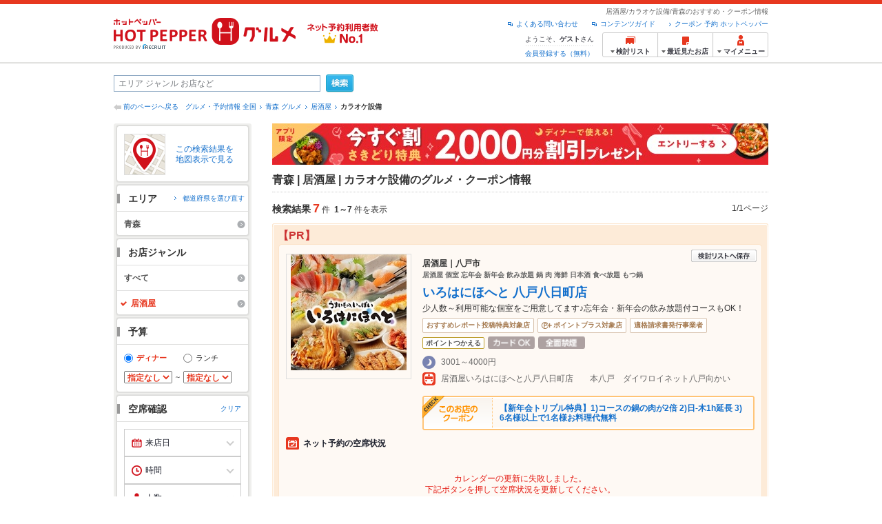

--- FILE ---
content_type: text/html;charset=UTF-8
request_url: https://www.hotpepper.jp/SA51/G001/U023/
body_size: 37955
content:
<!DOCTYPE html PUBLIC "-//W3C//DTD XHTML 1.0 Strict//EN" "http://www.w3.org/TR/xhtml1/DTD/xhtml1-strict.dtd">
<html xmlns="http://www.w3.org/1999/xhtml" lang="ja" xml:lang="ja">
<head>
<meta http-equiv="Content-Type" content="text/html; charset=UTF-8" />
<meta http-equiv="Content-Language" content="ja" />
<meta http-equiv="Content-Style-Type" content="text/css" />
<meta http-equiv="Content-Script-Type" content="text/javascript" />
<title>[青森]カラオケ設備の居酒屋の予約・クーポン | ホットペッパーグルメ</title>
<meta name="Keywords" content="青森,居酒屋,カラオケ設備,クーポン,個室,飲み放題,宴会,飲み会,安い,デート,おすすめ,美味しい,グルメ,ネット予約,ホットペッパー,HOT PEPPER,口コミ" />
<meta name="Description" content="青森の居酒屋でカラオケ設備のお店をお探しならお得なクーポンやおすすめ情報満載の24時間ネット予約でポイントもたまる【ネット予約対応店舗数No.1!ホットペッパーグルメ※】（※2025年6月調査時点(株)東京商工リサーチ調べ）！7件(2026年1月25日更新)の中から、デートや合コンで使えるおしゃれなお店や、飲み放題付きのお得なお店が見つかります！" />
<meta name="robots" content="index,follow" />
				<meta name="robots" content="noydir" />
<meta name="robots" content="noodp" />
<link rel="canonical" href="https://www.hotpepper.jp/SA51/G001/U023/" />
<link rel="stylesheet" type="text/css" href="https://imgfp.hotp.jp/SYS/cmn/css/common/import.css?1635317157887" media="all"/>
<link rel="stylesheet" type="text/css" href="https://imgfp.hotp.jp/SYS/cmn/css/common/front.css?1738187882233" media="all"/>
<link rel="stylesheet" type="text/css" href="https://imgfp.hotp.jp/SYS/cmn/css/front_002/basic_list.css?1738187882237" media="all"/>
<link rel="stylesheet" type="text/css" href="https://imgfp.hotp.jp/SYS/cmn/css/front_002/header.css?1767650424427" media="all"/>
<link rel="stylesheet" type="text/css" href="https://imgfp.hotp.jp/SYS/PC/css/pages/psh010/PSH01010.css?1745445491340" media="all"/>
<script type="text/javascript" src="https://imgfp.hotp.jp/SYS/cmn/js/jquery-1.10.1.min.js?1635317171197"></script>
<script type="text/javascript" src="https://imgfp.hotp.jp/SYS/cmn/js/hpr_function.js?1753664558356"></script>
<script type="text/javascript" src="https://imgfp.hotp.jp/SYS/cmn/js/function.js?1635317171166"></script>
<script type="text/javascript" src="https://imgfp.hotp.jp/SYS/cmn/js/search_store_list.js?1738187882272"></script>
<script type="text/javascript" src="https://imgfp.hotp.jp/SYS/cmn/js/header_pullDown.js?1635317171172"></script>
<script type="text/javascript" src="https://imgfp.hotp.jp/SYS/cmn/js/jquery.menu-aim.js?1635317171239"></script>
<script type="text/javascript" src="https://imgfp.hotp.jp/SYS/cmn/js/jquery.lazyload.min.js?1635317171236"></script>
<script type="text/javascript" src="https://imgfp.hotp.jp/SYS/cmn/js/search_list-1.0.js?1635317171262"></script>
<script type="text/javascript" src="https://imgfp.hotp.jp/SYS/cmn/js/recommend.js?1635317171252"></script>
<script type="text/javascript" src="https://imgfp.hotp.jp/SYS/cmn/js/jsrender.min.js?1635317171245"></script>
<script type="text/javascript" src="https://maps.google.com/maps/api/js?language=ja&region=JP&v=quarterly&key=AIzaSyA0upRxBTsSHZeRCuM3DtbchG_l_iEBMw4"></script><script type="text/javascript" src="https://imgfp.hotp.jp/SYS/cmn/js/front_002/jquery.easing.min.js?1635317171089"></script>
<script type="text/javascript" src="https://imgfp.hotp.jp/SYS/cmn/js/front_002/searchViewResultMaps.min.js?1664380506342"></script>
<script type="text/javascript">hpr.searchlist.setUrl();</script>
<script type="application/ld+json">{
	"@context": "http://schema.org",
	"@type": "ItemList",
	"itemListElement": [
		{
			"@type": "ListItem",
			"position": 1,
			"url": "https://www.hotpepper.jp/strJ000759264/"
		},
		{
			"@type": "ListItem",
			"position": 2,
			"url": "https://www.hotpepper.jp/strJ000991059/"
		},
		{
			"@type": "ListItem",
			"position": 3,
			"url": "https://www.hotpepper.jp/strJ000988525/"
		},
		{
			"@type": "ListItem",
			"position": 4,
			"url": "https://www.hotpepper.jp/strJ003828110/"
		},
		{
			"@type": "ListItem",
			"position": 5,
			"url": "https://www.hotpepper.jp/strJ004445081/"
		},
		{
			"@type": "ListItem",
			"position": 6,
			"url": "https://www.hotpepper.jp/strJ001292420/"
		},
		{
			"@type": "ListItem",
			"position": 7,
			"url": "https://www.hotpepper.jp/strJ001273866/"
		}
	]
}</script>
<!-- global.html -->
<script type="text/javascript">
var tableauKeys = [];
!function(t){var e={};function n(r){if(e[r])return e[r].exports;var o=e[r]={i:r,l:!1,exports:{}};return t[r].call(o.exports,o,o.exports,n),o.l=!0,o.exports}n.m=t,n.c=e,n.d=function(t,e,r){n.o(t,e)||Object.defineProperty(t,e,{enumerable:!0,get:r})},n.r=function(t){"undefined"!=typeof Symbol&&Symbol.toStringTag&&Object.defineProperty(t,Symbol.toStringTag,{value:"Module"}),Object.defineProperty(t,"__esModule",{value:!0})},n.t=function(t,e){if(1&e&&(t=n(t)),8&e)return t;if(4&e&&"object"==typeof t&&t&&t.__esModule)return t;var r=Object.create(null);if(n.r(r),Object.defineProperty(r,"default",{enumerable:!0,value:t}),2&e&&"string"!=typeof t)for(var o in t)n.d(r,o,function(e){return t[e]}.bind(null,o));return r},n.n=function(t){var e=t&&t.__esModule?function(){return t.default}:function(){return t};return n.d(e,"a",e),e},n.o=function(t,e){return Object.prototype.hasOwnProperty.call(t,e)},n.p="",n(n.s=79)}({45:function(t,e,n){"use strict";Object.defineProperty(e,"__esModule",{value:!0});var r=function(t){return t&&t.__esModule?t:{default:t}}(n(46));e.default=function(t){var e=window[t],n=(0,r.default)(t);return{enabled:function(){return n},get:function(t){return n?e.getItem(t):null},set:function(t,r){if(n){var o=r;"string"!=typeof r&&(o=JSON.stringify(r)),e.setItem(t,o)}},remove:function(t){n&&e.removeItem(t)}}}},46:function(t,e,n){"use strict";Object.defineProperty(e,"__esModule",{value:!0}),e.default=function(t){try{var e=window[t];if(!e)return!1;if(!("getItem"in e&&"setItem"in e&&"removeItem"in e))return!1;var n="___hpgstorage___check___";return e.setItem(n,"check"),"check"!==e.getItem(n)?!1:(e.removeItem(n),!0)}catch(t){return!1}}},79:function(t,e,n){"use strict";void 0===window.Squilla&&n(80)},80:function(t,e,n){"use strict";var r=a(n(81)),o=n(82),i=a(n(84));function a(t){return t&&t.__esModule?t:{default:t}}var u=window,s=function(){var t=(0,i.default)(),e=!t.get("__hpg_saw");return void 0!==document.cookie&&t.set("__hpg_saw","1",1800),e}(),c=function(t){if(!u.s)return u.tableauKeys=u.tableauKeys||[],void u.tableauKeys.push(t);if(!s){setTimeout(function(){!function(t){var e=u.s;e.linkTrackVars="prop53",e.linkTrackEvents="None",e.prop53=t,e.tl(window||{},"o","sendTableauKeys")}(t)},1e3)}};r.default.setSendResultFunction(function(t,e){var n=t+"-"+e;if(c(n),u.s)(0,o.record)(n);else var r=setInterval(function(){if(u.s){clearInterval(r);for(var t=(u.s.prop53||"").split(","),e=0,n=t.length;e<n;e++)(0,o.record)(t[e])}else"complete"===document.readyState&&clearInterval(r)},10)}),r.default.configData={tests:{}},u.Squilla=r.default;var l="/doc/include/head/common/abtest.config.js?_="+(new Date).getTime();document.write(["<scr",'ipt type="text/javascript" src="',l,'"></scr',"ipt>"].join(""))},81:function(t,e,n){"use strict";var r,o=function(t,e){for(var n in e)e.hasOwnProperty(n)&&(t[n]=e[n]);function r(){this.constructor=t}t.prototype=null===e?Object.create(e):(r.prototype=e.prototype,new r)};!function(t){t.emptyConfigData=function(){return{tests:{}}}}(r||(r={})),function(t){function e(t){if(!t)return null;var e=t;if(void 0!==t.cookieName&&(e.storeKeyName=t.cookieName),void 0!==t.remakeCookie&&(e.remakeValue=t.remakeCookie),void 0!==t.patterns)for(var n=0,r=t.patterns.length;n<r;n++)void 0!==t.patterns[n].cookie&&(e.patterns[n].range=t.patterns[n].cookie);return e}t.convertTestConfigData=e,t.convertConfigData=function(n){var r=t.emptyConfigData();if(!n)return r;if(void 0!==n.tests)for(var o in n.tests)r.tests[o]=e(n.tests[o]);return r}}(r||(r={})),function(t){var e=function(){function e(t){this.setConfigData(t)}return e.prototype.setConfigData=function(e){this.data=e?t.convertConfigData(e):t.emptyConfigData()},e.prototype.getTest=function(t){return this.data?this.data.tests[t]:null},e.prototype.getTests=function(){return this.data?this.data.tests:null},e.prototype.setTest=function(e,n){this.data||this.setConfigData(null),this.data.tests=this.data.tests||{},this.data.tests[e]=t.convertTestConfigData(n)},e}();t.Config=e}(r||(r={})),function(t){var e="X";t.setOriginalPattern=function(t){e=t},t.getOriginalPattern=function(){return e};var n=14;t.setTestCookieExpiresDate=function(t){n=t},t.getTestCookieExpiresDate=function(){return n};var r="_squilla";t.setStorageKeyName=function(t){r=t},t.getStorageKeyName=function(){return r};var o=14;t.setStorageExpiresDate=function(t){o=t},t.getStorageExpiresDate=function(){return o},function(t){t[t.cookie=0]="cookie",t[t.localStorage=1]="localStorage"}(t.StoreType||(t.StoreType={}));var i=t.StoreType.cookie;t.setStoreType=function(t){i=t},t.getStoreType=function(){return i},t.sendResult=function(t,e){},t.setSendResultFunction=function(n){var r=n;t.sendResult=function(t,n){void 0===n&&(n=e),r(t,n)}}}(r||(r={})),function(t){function e(t,e){var n,r=!1,o=document;if(t())e();else{var i=function(){"interactive"!==o.readyState?"complete"===o.readyState&&(r||(r=!0,t()&&e())):r||t()&&(r=!0,e())};o.addEventListener?o.addEventListener("readystatechange",i):o.onreadystatechange=i,n=setInterval(function(){r?clearInterval(n):t()&&(clearInterval(n),r=!0,e())},0)}}function n(t){if(void 0!==t&&t.length>0)for(var e=document.getElementsByTagName("head")[0],n=0,r=t;n<r.length;n++){var o=r[n],i=document.createElement("link");i.rel="stylesheet",i.type="text/css",i.href=o,i.media="all",e.appendChild(i)}}function r(t){if(void 0!==t&&t.length>0)for(var e=document.getElementsByTagName("head")[0],n=0,r=t;n<r.length;n++){var o=r[n];if("complete"===document.readyState){var i=document.createElement("script");i.type="text/javascript",i.src=o,e.appendChild(i)}else document.write(["<scr",'ipt type="text/javascript" src="',o,'"></scr',"ipt>"].join(""))}}t.isBot=function(){var t=navigator&&navigator.userAgent?navigator.userAgent:null;return!t||!/^Mozilla|^DoCoMo|^KDDI|^SoftBank|^Opera|^Dalvik|^BlackBerry/.test(t)||/[b|B]ot|[c|C]rawler|[s|S]pider/.test(t)},t.triggerBySelector=function(t,n){var r,o=document;"undefined"==typeof jQuery?(o.querySelectorAll||(r=function(){return!1}),r=function(){return o.querySelectorAll(t).length>0}):r=function(){return jQuery(t).length>0},e(r,n)},t.triggerByVariable=function(t,n){e(function(){return void 0!==window[t]},n)},t.addResources=function(t){n(t.css),r(t.script)},t.preLoadStyleResources=function(t){if(void 0!==t&&t.length>0)for(var e=document.getElementsByTagName("head")[0],n=0,r=t;n<r.length;n++){var o=r[n],i=document.createElement("link");i.rel="stylesheet",i.type="text/css",i.href=o,i.media="all",e.appendChild(i),setTimeout(function(t){return function(){e.removeChild(t)}}(i),10)}},t.addStyleResources=n,t.addScriptResources=r,t.isLocalStorageEnable=function(){try{var t=window.localStorage;if(!t)return!1;if(!("getItem"in t&&"setItem"in t&&"removeItem"in t))return!1;var e="__squilla__check__";return t.setItem(e,"check"),"check"===t.getItem(e)&&(t.removeItem(e),!0)}catch(t){return!1}}}(r||(r={})),function(t){var e=function(){function e(e,n){this.events={begin:function(){},end:function(){}},this.testVal=null,this.addtionalStyles=[];var r=n.getTest(e);if(r){if(void 0!==r.stopDate)try{if(Date.parse(r.stopDate+" 00:00:00 GMT+0900")<=(new Date).getTime())return}catch(t){return}var o=t.TestStoreManager.getTestStore(n);if(o.isEnable()){this.testVal=o.getVal(e),this.testName=e,this.testConfig=r;var i=o.checkPattern(e);this.pattern=null!==i?i.pattern:void 0,i&&void 0!==i.additionalResources&&(t.addScriptResources(i.additionalResources.script),this.addtionalStyles=i.additionalResources.css,t.preLoadStyleResources(this.addtionalStyles))}}}return e.prototype.on=function(t,e){return"function"==typeof this.events[t]?(this.events[t]=e,this):this.pattern?(t===this.pattern&&(this.testProc=e),this):this},e.prototype.begin=function(t){return this.on("begin",t)},e.prototype.end=function(t){return this.on("end",t)},e.prototype.proc=function(t,e){return this.on(t,e)},e.prototype.run=function(){if(!t.isBot()){if(t.addStyleResources(this.addtionalStyles),this.events.begin(),"function"==typeof this.testProc&&this.testProc(),null!==this.testVal){var e=this.testConfig;t.sendResult("string"==typeof e.testKey?e.testKey:this.testName,this.pattern)}this.events.end()}},e}();t.Test=e}(r||(r={})),function(t){var e;t.version=function(){return"Squilla 0.1.1 75cfaff build: 2016-09-27T09:23Z"},t.init=function(n){e=new t.Config(n)},t.setTestConfig=function(n,r){(e=e||new t.Config(null)).setTest(n,r)},t.test=function(n){return new t.Test(n,e)},t.__c=function(){return e}}(r||(r={})),function(t){var e=function(){function t(t){this.config=t}return t.prototype.getTestConfig=function(t){if(!this.isEnable())return null;if(!this.config)return null;var e=this.config.getTest(t);return e||null},t.prototype.getStoreKey=function(t){var e=this.getTestConfig(t);return e?e.storeKeyName?e.storeKeyName:t:null},t.prototype.getVal=function(t){var e=this,n=this.getTestConfig(t);if(!n)return null;var r=function(t,n){var r=e.getItem(t);return null===r&&n&&(r=0|100*Math.random()),r}(this.getStoreKey(t),"boolean"!=typeof n.remakeValue||n.remakeValue);return null!==r&&this.setVal(t,r),r},t.prototype.setVal=function(t,e){var n=this.getStoreKey(t);n&&this.setItem(n,e)},t.prototype.checkPattern=function(t){var e=this.getTestConfig(t);return e?function(t,e){if(null!==t)for(var n=0,r=e;n<r.length;n++){var o=r[n];if(o.range&&o.range.min<=t&&t<=o.range.max)return o}return null}(this.getVal(t),e.patterns):null},t}();t.TestStore=e;var n=function(e){function n(){e.apply(this,arguments)}return o(n,e),n.prototype.isEnable=function(){return"cookie"in document},n.prototype.getItem=function(t){for(var e=0,n=document.cookie.split(";");e<n.length;e++){var r=n[e].split("=");if(decodeURIComponent(r.shift()).replace(" ","")===t)return+decodeURIComponent(r.shift())}return null},n.prototype.setItem=function(e,n){var r=encodeURIComponent(e)+"="+encodeURIComponent(n.toString())+"; path=/",o=t.getTestCookieExpiresDate();if(o){var i=new Date;i.setDate(i.getDate()+o),r+="; expires="+i.toUTCString()}document.cookie=r},n}(e),r=function(e){function n(){e.apply(this,arguments)}return o(n,e),n.prototype.isEnable=function(){return t.isLocalStorageEnable()},n.prototype.getStorageData=function(){var e=localStorage.getItem(t.getStorageKeyName());if(!e)return null;try{return JSON.parse(e)}catch(t){return null}},n.prototype.clearStorageData=function(t){var e={},n=(new Date).getTime();for(var r in t){t[r].expires<n&&(e[r]=!0)}for(var o in e)delete t[o]},n.prototype.getItem=function(t){var e=this.getStorageData();if(!e)return null;var n=e[t];return void 0===n?null:n.expires<(new Date).getTime()?null:n.value},n.prototype.setItem=function(e,n){var r=this.getStorageData();r||(r={}),this.clearStorageData(r);var o=function(){var e=t.getStorageExpiresDate();if(e){var n=new Date;return n.setDate(n.getDate()+e),n.getTime()}return 0}();r[e]={value:n,expires:o},localStorage.setItem(t.getStorageKeyName(),JSON.stringify(r))},n}(e);!function(e){var o={};o[t.StoreType.cookie]=n,o[t.StoreType.localStorage]=r,e.getTestStore=function(e){return new(0,o[t.getStoreType()])(e)}}(t.TestStoreManager||(t.TestStoreManager={}))}(r||(r={})),t.exports=r||{}},82:function(t,e,n){"use strict";Object.defineProperty(e,"__esModule",{value:!0}),e.record=function(t){var e=new Date,n=i(t);return n.first_touch_time=new Date(n.first_touch_time||e),n.last_touch_time=e,u(t,n),n},e.allRecordData=function(){var t={};for(var e in o)""!==e&&(t[e]=i(e));return t};var r=(0,function(t){return t&&t.__esModule?t:{default:t}}(n(83)).default)(),o=JSON.parse(r.get("hpg_abtest_recorder")||"{}"),i=function(t){var e=o[t]||function(t){return{data:t,first_touch_time:null,last_touch_time:null}}(t);return e.first_touch_time=e.first_touch_time?new Date(e.first_touch_time):null,e.last_touch_time=e.last_touch_time?new Date(e.last_touch_time):null,delete e.count,e},a=function(t){delete o[t]},u=function(t,e){""!==t&&(o[t]=e),function(){var t=[""],e=new Date;for(var n in o){var i=o[n];e-new Date(i.last_touch_time)>2592e6&&t.push(n)}for(var u=0,s=t.length;u<s;u++)a(t[u]);r.set("hpg_abtest_recorder",o)}()}},83:function(t,e,n){"use strict";Object.defineProperty(e,"__esModule",{value:!0});var r=function(t){return t&&t.__esModule?t:{default:t}}(n(45));e.default=function(){return(0,r.default)("localStorage")}},84:function(t,e,n){"use strict";Object.defineProperty(e,"__esModule",{value:!0}),e.default=function(){var t={},e=[],n=document;if(void 0!==n.cookie)for(var r=n.cookie.split(";"),o=void 0,i=void 0,a=void 0,u=0,s=r.length;u<s;u++){o=r[u].split("=");try{i=decodeURIComponent(o.shift()).replace(" ","")}catch(t){continue}try{a=decodeURIComponent(o.shift())}catch(t){continue}t[i]=a,e.push(i)}return{get:function(e){return void 0!==t[e]?t[e]:null},set:function(e,r){var o=arguments.length>2&&void 0!==arguments[2]?arguments[2]:null;if(void 0!==n.cookie){var i=[];if(i.push(e+"="+encodeURIComponent(r)),i.push("path=/"),o){i.push("max-age="+o);var a=new Date;a.setSeconds(a.getSeconds()+o),i.push("expires="+a.toUTCString())}n.cookie=i.join("; "),t[e]=r}},names:function(){return e}}}}});
!function(e){var t={};function r(n){if(t[n])return t[n].exports;var o=t[n]={i:n,l:!1,exports:{}};return e[n].call(o.exports,o,o.exports,r),o.l=!0,o.exports}r.m=e,r.c=t,r.d=function(e,t,n){r.o(e,t)||Object.defineProperty(e,t,{enumerable:!0,get:n})},r.r=function(e){"undefined"!=typeof Symbol&&Symbol.toStringTag&&Object.defineProperty(e,Symbol.toStringTag,{value:"Module"}),Object.defineProperty(e,"__esModule",{value:!0})},r.t=function(e,t){if(1&t&&(e=r(e)),8&t)return e;if(4&t&&"object"==typeof e&&e&&e.__esModule)return e;var n=Object.create(null);if(r.r(n),Object.defineProperty(n,"default",{enumerable:!0,value:e}),2&t&&"string"!=typeof e)for(var o in e)r.d(n,o,function(t){return e[t]}.bind(null,o));return n},r.n=function(e){var t=e&&e.__esModule?function(){return e.default}:function(){return e};return r.d(t,"a",t),t},r.o=function(e,t){return Object.prototype.hasOwnProperty.call(e,t)},r.p="",r(r.s=85)}({85:function(e,t,r){"use strict"}});
</script>
<!-- PSH01010.html -->
</head>
<body class="jscScrollTop">
	<div id="header" class="headerWrap">
	<div class="inner">
		<div class="headerLogoArea">
			<a href="https://www.hotpepper.jp/" onclick="customLinkLog('header_logo');"><img src="https://imgfp.hotp.jp/SYS/cmn/images/front_002/logo_hotopepper_264x45.png" alt="ホットペッパー HOTPEPPER グルメ" width="264" height="45"/></a><!--from-->
<style type="text/css">
        .promotionCatchLink{display: block;}
        .promotionCatchLink + .headerChosei{position: absolute;left: 425px;top: 0;}
        .promotionCatchNetReserve{position: absolute;left: 274px;top: 7px;}
</style>
<a href="https://www.hotpepper.jp/yoyaku_no1/" class="promotionCatchLink" target="_blank">
        <img src="/doc/logocatch/logo_promotionCatch_reservationsCanStores_No1.png" alt="ネット予約利用者数No.1" class="promotionCatchNetReserve" width="128" height="30" />
</a>
<!--to-->
</div>
		<div class="headerInfoArea">
			<p class="headerPageInfo">居酒屋/カラオケ設備/青森のおすすめ・クーポン情報</p>
			<ul class="headerLinks cFix">
				<li><a href="/index.html" onclick="customLinkLog('header_link');">クーポン 予約 ホットペッパー</a></li>
				<li class="iconNewWindow newWindowLink"><a href="/doc/contents_guide.html" rel="external" onclick="return hpr.window.openExternal(this);">コンテンツガイド</a></li>
				<li class="iconNewWindow newWindowLink"><a href="javascript:void(0);" rel="external" onclick="customLinkLog('header_faq'); return hpr.external_site.showFaq();">よくある問い合わせ</a></li>
			</ul>
			<div class="headerNavigationGroup">
	<div class="userInfo">
	<p class="userInfoTop">ようこそ、<span class="userName">ゲスト</span>さん</p>
			<p class="userInfoBottom"><a href="javascript:void(0);" onclick="hpr.external_site.openHpMemberAction('cpw010','registerMember','?screenId=PSH01010&completeSelf=1', false); return false;">会員登録する（無料）</a></p>
		</div>

<ul class="jscDropDownHead mainNav">
		<li class="navList">
			<a href="javascript:void(0);" onclick="customLinkLog('header_examine'); hpr.keepStoreList.expandList(); return false;"><span class="fs10 bold padL10">検討リスト</span></a>
			<div class="dropDownWide positionHeader dn jscDropDown">
				<div class="headerBox">
					<ul class="boxInner"></ul>
				</div>
				<p class="close"><a href="javascript:void(0);"><img width="33" height="26" src="https://imgfp.hotp.jp/SYS/yoyaku/images/btn_drop_close.png" alt="" class="hover" /></a></p>
			</div>
		</li>
		<li class="navHistory">
			<a href="javascript:void(0);" onclick="customLinkLog('header_recently'); return false;"><span class="fs10 bold padL7">最近見たお店</span></a>
			<div class="dropDownWide  positionHeader dn jscDropDown">
				<div class="headerBox">
					<ul class="boxInner shopHistory"></ul>
				</div>
				<p class="close"><a href="javascript:void(0);"><img width="33" height="26" src="https://imgfp.hotp.jp/SYS/yoyaku/images/btn_drop_close.png" alt="" class="hover" /></a></p>
			</div>
		</li>
		<li class="navMypage">
			<a href="javascript:void(0);" onclick="customLinkLog('header_mypage'); return false;" class="totalMenuMessageCountWrap">
				<span class="fs10 bold padL10">マイメニュー</span>
				</a>
			<div class="dropDownSmall positionHeader dn jscDropDown menuMessageListWrap">
				<div class="headerBox">
					<ul class="boxInner menuMessageList">
						<li><a href="/CSP/pmy010/">マイページTOP</a></li>
						<li>
							<a href="/CSP/pmy020/">予約の確認</a></li>
						<li>
							<a href="/CSP/smac10/doMessages">お店からのメッセージ一覧</a></li>
						<li><a href="/gourmetnotes/">グルメ手帳</a></li>
						<li><a href="/CSP/dfs020/">ブックマーク</a></li>
						<li><a href="javascript:void(0);" onclick="hpr.external_site.openHpMemberAction('cpw010','referPoint','?screenId=PSH01010', true); return false;">ポイント残高照会</a></li>
						<li><a href="javascript:void(0);" onclick="hpr.external_site.openHpMemberAction('cpw010','usehist','?screenId=PSH01010', true); return false;">ポイント利用履歴</a></li>
						<li><a href="https://point.recruit.co.jp/member/relMgrPtSel?siteCd=HPG" onclick="customLinkLog('mymenu_pointsetting');" target="_blank">ポイント設定変更</a></li>
						</ul>
				</div>
				<p class="close"><a href="javascript:void(0);"><img width="33" height="26" src="https://imgfp.hotp.jp/SYS/yoyaku/images/btn_drop_close.png" alt="" class="hover" /></a></p>
			</div>
		</li>
	</ul>
</div>
</div>
	</div>
</div>
<div class="container">
			<form id="basicSearchForm" class="jscFreewordSearchForm" action="/CSP/psh010/doBasic" method="get"><div class="freewordSearchWrap">
				<p class="freewordSearchInputWrap jscSearchFreewordWrap">
					<input type="text" name="FWT" size="40" placeholder="エリア ジャンル お店など" value="" id="FREEWORD" class="jscFreewordSearchTxt freeWordSearchText" /></p>
				<a class="freewordSearchSubmitBtn jscFreewordSearchSubmitBtn" href="javascript:void(0);"><img src="https://imgfp.hotp.jp/SYS/cmn/images/front_002/btn_search_ss.png" alt="検索" width="40" height="26" id="r_search1" class="hover" /></a>
			</div>

			<div class="breadcrumbWrap cf">
	<p class="pageBack"><a href="javascript:history.back();">前のページへ戻る</a></p>
	<ol class="breadcrumbList cf">
		<li><a href="https://www.hotpepper.jp/index.html">グルメ・予約情報 全国</a></li><li><a href="/SA51/">青森 グルメ</a></li><li><a href="/SA51/G001/">居酒屋</a></li><li><span class="strong">カラオケ設備</span></li></ol>
</div>
<div id="jsiOutsideBannerContents" style="position: relative; width: 950px; margin: 0 auto;">
    <div id="jsiOutsideBannerRight" style="position: absolute; top: 0; left: 100%; margin-left: 15px; text-align: left;">
        <!-- hamidashi_right.htm -->
<!-- /hamidashi_right.htm -->
</div>
    <div id="jsiOutsideBannerLeft" style="position: absolute; top: 0; right: 100%; margin-right: 15px; text-align: right;">
        <!-- hamidashi_left.htm -->
<!-- /hamidashi_left.htm -->
</div>
</div>
<script type="text/javascript">
    $(function(){
        if($('#jsiOutsideBannerContents').children().length >= 1){
            $('body').css({
                'min-width' : '950px',
                'overflow' : 'hidden',
                'position' : 'relative'
            });
        }
    });
</script><div class="contentWrapper cf">
				<div class="sidebarContainer">
					<html xmlns="http://www.w3.org/1999/xhtml" xml:lang="ja" lang="ja" dir="ltr">
<div class="sidebarWrapFirstTop">
<div class="sidebarWrapFirstBottom">
<div class="sidebarWrapFirstMiddle">

	<div class="sidebarWrapSecondTop">
<div class="sidebarWrapSecondBottom">
<div class="sidebarWrapSecondMiddle">
			<div class="viewSearchResultMaps">
				<a href="javascript:void(0)" class="jscViewSearchResultMapLink" onclick="customLinkLog('show_map'); return true;">
					<p class="img"><img src="https://imgfp.hotp.jp/SYS/cmn/images/front_002/icn_searchlist_map.png" alt="" /></p>
					<p class="text">この検索結果を地図表示で見る</p>
				</a>
				<div class="disableCover"></div>
			</div>
		</div>
	</div>
</div>
<div class="sidebarWrapSecondTop">
	<div class="sidebarWrapSecondBottom">
		<div class="sidebarWrapSecondMiddle">
	<div class="sidebarWrapSecondHead pr">
		<h2 class="sidebarTitle">エリア</h2>
		<p class="areaReselection">
				<a href="javascript:void(0);" class="jscSelectSa linkArrowSmall"><span>都道府県を選び直す</span></a>
			</p>
			<div class="jscSelectSaContents positionAreaReselection" style="display: none;">
				<div class="jscSelectSaContentsInner boxInnerAreaReselection">
					<dl class="areaReselectionListWrap cf">
						<dt>北海道・東北</dt>
							<dd>
								<ul class="areaReselectionList">
									<li><a href="/SA41/G001/U023/">北海道</a></li>
									<li><a href="/SA51/G001/U023/">青森</a></li>
									<li><a href="/SA54/G001/U023/">秋田</a></li>
									<li><a href="/SA55/G001/U023/">山形</a></li>
									<li><a href="/SA52/G001/U023/">岩手</a></li>
									<li><a href="/SA53/G001/U023/">宮城</a></li>
									<li><a href="/SA56/G001/U023/">福島</a></li>
									</ul>
							</dd>
						<dt>関東</dt>
							<dd>
								<ul class="areaReselectionList">
									<li><a href="/SA11/G001/U023/">東京</a></li>
									<li><a href="/SA12/G001/U023/">神奈川</a></li>
									<li><a href="/SA13/G001/U023/">埼玉</a></li>
									<li><a href="/SA14/G001/U023/">千葉</a></li>
									<li><a href="/SA16/G001/U023/">栃木</a></li>
									<li><a href="/SA15/G001/U023/">茨城</a></li>
									<li><a href="/SA17/G001/U023/">群馬</a></li>
									</ul>
							</dd>
						<dt>北陸・甲信越</dt>
							<dd>
								<ul class="areaReselectionList">
									<li><a href="/SA61/G001/U023/">新潟</a></li>
									<li><a href="/SA65/G001/U023/">山梨</a></li>
									<li><a href="/SA66/G001/U023/">長野</a></li>
									<li><a href="/SA63/G001/U023/">石川</a></li>
									<li><a href="/SA62/G001/U023/">富山</a></li>
									<li><a href="/SA64/G001/U023/">福井</a></li>
									</ul>
							</dd>
						<dt>中部</dt>
							<dd>
								<ul class="areaReselectionList">
									<li><a href="/SA33/G001/U023/">愛知</a></li>
									<li><a href="/SA31/G001/U023/">岐阜</a></li>
									<li><a href="/SA32/G001/U023/">静岡</a></li>
									<li><a href="/SA34/G001/U023/">三重</a></li>
									</ul>
							</dd>
						<dt>関西</dt>
							<dd>
								<ul class="areaReselectionList">
									<li><a href="/SA23/G001/U023/">大阪</a></li>
									<li><a href="/SA24/G001/U023/">兵庫</a></li>
									<li><a href="/SA22/G001/U023/">京都</a></li>
									<li><a href="/SA21/G001/U023/">滋賀</a></li>
									<li><a href="/SA25/G001/U023/">奈良</a></li>
									<li><a href="/SA26/G001/U023/">和歌山</a></li>
									</ul>
							</dd>
						<dt>中国</dt>
							<dd>
								<ul class="areaReselectionList">
									<li><a href="/SA73/G001/U023/">岡山</a></li>
									<li><a href="/SA74/G001/U023/">広島</a></li>
									<li><a href="/SA71/G001/U023/">鳥取</a></li>
									<li><a href="/SA72/G001/U023/">島根</a></li>
									<li><a href="/SA75/G001/U023/">山口</a></li>
									</ul>
							</dd>
						<dt>四国</dt>
							<dd>
								<ul class="areaReselectionList">
									<li><a href="/SA82/G001/U023/">香川</a></li>
									<li><a href="/SA81/G001/U023/">徳島</a></li>
									<li><a href="/SA83/G001/U023/">愛媛</a></li>
									<li><a href="/SA84/G001/U023/">高知</a></li>
									</ul>
							</dd>
						<dt>九州・沖縄</dt>
							<dd>
								<ul class="areaReselectionList">
									<li><a href="/SA91/G001/U023/">福岡</a></li>
									<li><a href="/SA92/G001/U023/">佐賀</a></li>
									<li><a href="/SA93/G001/U023/">長崎</a></li>
									<li><a href="/SA94/G001/U023/">熊本</a></li>
									<li><a href="/SA95/G001/U023/">大分</a></li>
									<li><a href="/SA96/G001/U023/">宮崎</a></li>
									<li><a href="/SA97/G001/U023/">鹿児島</a></li>
									<li><a href="/SA98/G001/U023/">沖縄</a></li>
									</ul>
							</dd>
						</dl>
					<div class="close"><a href="javascript:void(0);"><img width="33" height="26" src="https://imgfp.hotp.jp/SYS/cmn/images/front_002/btn_drop_close.png" alt="" class="hover" /></a></div>
				</div>
			</div>
		</div><ul class="jscDropDownSideTrigger searchContent">
		<li class="activeArea">
			<a href="/SA51/G001/U023/"><span class="icnSearchLink">青森</span></a><div class="jscDropDownSide positionSidebar" style="display: none;">
				<div class="jscDropDownSideInner boxSide">
					<ul class="linkReselectionList cf">
						<li>
							<a href="/SA51/Y910/G001/U023/" onclick="customLinkLog('select_ma');">青森市</a><span class="number">（2）</span>
							</li>
						<li>
							<a href="/SA51/Y911/G001/U023/" onclick="customLinkLog('select_ma');">弘前</a><span class="number">（2）</span>
							</li>
						<li>
							<a href="/SA51/Y912/G001/U023/" onclick="customLinkLog('select_ma');">八戸</a><span class="number">（3）</span>
							</li>
						<li>
							<span>十和田・三沢・おいらせ町</span>
								<span class="number">（0）</span>
							</li>
						<li>
							<span>五所川原・青森西部</span>
								<span class="number">（0）</span>
							</li>
						<li>
							<span>むつ市・青森東部</span>
								<span class="number">（0）</span>
							</li>
						</ul>
				</div></div></li>
		</ul>
</div></div></div><input type="hidden" name="SA" value="SA51" /><div class="sidebarWrapSecondTop">
<div class="sidebarWrapSecondBottom">
<div class="sidebarWrapSecondMiddle">
	<div class="sidebarWrapSecondHead">
		<h2 class="sidebarTitle">お店ジャンル</h2>
	</div>
	<ul class="jscDropDownSideTrigger searchContent">
		<li class="activeArea">
			<a href="/SA51/U023/"><span class="icnSearchLink">すべて</span></a><div class="jscDropDownSide positionSidebar" style="display: none;">
				<div class="jscDropDownSideInner boxSide">
					<ul class="reselectionList cf">
						<li>
								<input type="checkbox" name="GR" value="G001" checked="checked" class="checkbox" /><a href="/SA51/G001/U023/">居酒屋</a><span class="number">（7）</span>
								</li>
						<li>
								<input type="checkbox" name="GR" value="G002" class="checkbox" /><a href="/SA51/G002/U023/">ダイニングバー・バル</a><span class="number">（6）</span>
								</li>
						<li>
								<input type="checkbox" name="GR" value="G003" class="checkbox" /><a href="/SA51/G003/U023/">創作料理</a><span class="number">（2）</span>
								</li>
						<li>
								<input type="checkbox" name="GR" value="G004" class="checkbox" /><a href="/SA51/G004/U023/">和食</a><span class="number">（3）</span>
								</li>
						<li>
								<input type="checkbox" name="GR" value="G005" disabled="disabled" class="checkbox" /><span>洋食</span>
									<span class="number">（0）</span>
								</li>
						<li>
								<input type="checkbox" name="GR" value="G006" disabled="disabled" class="checkbox" /><span>イタリアン・フレンチ</span>
									<span class="number">（0）</span>
								</li>
						<li>
								<input type="checkbox" name="GR" value="G007" disabled="disabled" class="checkbox" /><span>中華</span>
									<span class="number">（0）</span>
								</li>
						<li>
								<input type="checkbox" name="GR" value="G008" disabled="disabled" class="checkbox" /><span>焼肉・ホルモン</span>
									<span class="number">（0）</span>
								</li>
						<li>
								<input type="checkbox" name="GR" value="G017" disabled="disabled" class="checkbox" /><span>韓国料理</span>
									<span class="number">（0）</span>
								</li>
						<li>
								<input type="checkbox" name="GR" value="G009" disabled="disabled" class="checkbox" /><span>アジア・エスニック料理</span>
									<span class="number">（0）</span>
								</li>
						<li>
								<input type="checkbox" name="GR" value="G010" disabled="disabled" class="checkbox" /><span>各国料理</span>
									<span class="number">（0）</span>
								</li>
						<li>
								<input type="checkbox" name="GR" value="G011" class="checkbox" /><a href="/SA51/G011/U023/">カラオケ・パーティ</a><span class="number">（2）</span>
								</li>
						<li>
								<input type="checkbox" name="GR" value="G012" class="checkbox" /><a href="/SA51/G012/U023/">バー・カクテル</a><span class="number">（3）</span>
								</li>
						<li>
								<input type="checkbox" name="GR" value="G013" disabled="disabled" class="checkbox" /><span>ラーメン</span>
									<span class="number">（0）</span>
								</li>
						<li>
								<input type="checkbox" name="GR" value="G016" disabled="disabled" class="checkbox" /><span>お好み焼き・もんじゃ</span>
									<span class="number">（0）</span>
								</li>
						<li>
								<input type="checkbox" name="GR" value="G014" class="checkbox" /><a href="/SA51/G014/U023/">カフェ・スイーツ</a><span class="number">（1）</span>
								</li>
						<li>
								<input type="checkbox" name="GR" value="G015" disabled="disabled" class="checkbox" /><span>その他グルメ</span>
									<span class="number">（0）</span>
								</li>
						</ul>
					<div class="multiSearchBtnSection">
							<a href="javascript:void(0)" id="genreSearchBtn">
								<img src="https://imgfp.hotp.jp/SYS/cmn/images/front_002/btn_research.png" alt="再検索" width="170" height="36" class="hover" />
							</a>
						</div>
					</div>
				</div>
			</li>
		<li class="activeArea selected">
						<a href="/SA51/G001/U023/"><span class="iconIndent"><span class="icnSearchLink">居酒屋</span></span></a><div class="jscDropDownSide positionSidebar" style="display: none;">
						<div class="jscDropDownSideInner boxSide">
							<ul class="subGenreSelectionList cf">
								<li>
									<a href="/SA51/G001/g010/U023/">和風</a><span class="number">（3）</span>
									</li>
								<li>
									<a href="/SA51/G001/g011/U023/">創作</a><span class="number">（3）</span>
									</li>
								<li>
									<a href="/SA51/G001/g012/U023/">海鮮</a><span class="number">（1）</span>
									</li>
								<li>
									<span>立ち飲み</span>
									<span class="number">（0）</span>
									</li>
								<li>
									<a href="/SA51/G001/g013/U023/">洋・和洋・各国料理・その他</a><span class="number">（2）</span>
									</li>
								</ul>
						</div></div></li>
				</ul>
</div>
</div>
</div>
<input type="hidden" name="SMK" value="" /><div class="sidebarWrapSecondTop">
	<div class="sidebarWrapSecondBottom">
		<div class="sidebarWrapSecondMiddle">
			<div class="sidebarWrapSecondHead">
				<h2 class="sidebarTitle">予算</h2>
			</div>
			<div class="budgetReserveDetail">
				<ul class="budgetItemReselection cf">
					<li>
						<input type="radio" name="SLB" value="0" checked="checked" id="dinnerBudget" class="jscImmediateReserve jscReserveChecked" /><label for="dinnerBudget" class="itemReselectionLabel">ディナー</label>
					</li>
					<li class="lunchCheckbox">
						<input type="radio" name="SLB" value="1" id="lunchBudget" class="jscNetReserve" /><label for="lunchBudget" class="itemReselectionLabel">ランチ</label>
					</li>
				</ul>
			</div>
			<div class="reserveDetail selectBoxBudget">
				<select name="CBF" id="budgetUnder" class="jscPriceLower selectBox"><option value="">指定なし</option>
					<option value="501">
							501円</option>
					<option value="1001">
							1001円</option>
					<option value="1501">
							1501円</option>
					<option value="2001">
							2001円</option>
					<option value="3001">
							3001円</option>
					<option value="4001">
							4001円</option>
					<option value="5001">
							5001円</option>
					<option value="7001">
							7001円</option>
					<option value="10001">
							10001円</option>
					<option value="15001">
							15001円</option>
					<option value="20001">
							20001円</option>
					<option value="30001">
							30001円</option></select><span class="marL3">～</span>
				<select name="CBT" id="budgetTop" class="jscPriceUpper selectBox"><option value="">指定なし</option>
					<option value="500">500円</option>
					<option value="1000">1000円</option>
					<option value="1500">1500円</option>
					<option value="2000">2000円</option>
					<option value="3000">3000円</option>
					<option value="4000">4000円</option>
					<option value="5000">5000円</option>
					<option value="7000">7000円</option>
					<option value="10000">10000円</option>
					<option value="15000">15000円</option>
					<option value="20000">20000円</option>
					<option value="30000">30000円</option></select></div></div>
	</div>
</div>
<div class="sidebarWrapSecondTop">
	<div class="sidebarWrapSecondBottom">
		<div class="sidebarWrapSecondMiddle">
			<div class="sidebarWrapSecondHead"><h2 class="sidebarTitle">空席確認</h2></div>
				<div class="searchSidePanelConditionParam">
					<button type="button" class="conditionParamClearBtn jsc-condition-param-clear-btn">クリア</button>
					<div class="selectDateWrap">
						<select name="RDT" class="selectDate jsc-select-date"><option value="" disabled="disabled" selected="selected">来店日</option>
							<option value="20260125">1/25(日)</option>
<option value="20260126">1/26(月)</option>
<option value="20260127">1/27(火)</option>
<option value="20260128">1/28(水)</option>
<option value="20260129">1/29(木)</option>
<option value="20260130">1/30(金)</option>
<option value="20260131">1/31(土)</option>
<option value="20260201">2/1(日)</option>
<option value="20260202">2/2(月)</option>
<option value="20260203">2/3(火)</option>
<option value="20260204">2/4(水)</option>
<option value="20260205">2/5(木)</option>
<option value="20260206">2/6(金)</option>
<option value="20260207">2/7(土)</option>
<option value="20260208">2/8(日)</option>
<option value="20260209">2/9(月)</option>
<option value="20260210">2/10(火)</option>
<option value="20260211">2/11(水)</option>
<option value="20260212">2/12(木)</option>
<option value="20260213">2/13(金)</option>
<option value="20260214">2/14(土)</option>
<option value="20260215">2/15(日)</option>
<option value="20260216">2/16(月)</option>
<option value="20260217">2/17(火)</option>
<option value="20260218">2/18(水)</option>
<option value="20260219">2/19(木)</option>
<option value="20260220">2/20(金)</option>
<option value="20260221">2/21(土)</option>
<option value="20260222">2/22(日)</option>
<option value="20260223">2/23(月)</option>
<option value="20260224">2/24(火)</option>
<option value="20260225">2/25(水)</option>
<option value="20260226">2/26(木)</option>
<option value="20260227">2/27(金)</option>
<option value="20260228">2/28(土)</option>
<option value="20260301">3/1(日)</option>
<option value="20260302">3/2(月)</option>
<option value="20260303">3/3(火)</option>
<option value="20260304">3/4(水)</option>
<option value="20260305">3/5(木)</option>
<option value="20260306">3/6(金)</option>
<option value="20260307">3/7(土)</option>
<option value="20260308">3/8(日)</option>
<option value="20260309">3/9(月)</option>
<option value="20260310">3/10(火)</option>
<option value="20260311">3/11(水)</option>
<option value="20260312">3/12(木)</option>
<option value="20260313">3/13(金)</option>
<option value="20260314">3/14(土)</option>
<option value="20260315">3/15(日)</option>
<option value="20260316">3/16(月)</option>
<option value="20260317">3/17(火)</option>
<option value="20260318">3/18(水)</option>
<option value="20260319">3/19(木)</option>
<option value="20260320">3/20(金)</option>
<option value="20260321">3/21(土)</option>
<option value="20260322">3/22(日)</option>
<option value="20260323">3/23(月)</option>
<option value="20260324">3/24(火)</option>
<option value="20260325">3/25(水)</option>
<option value="20260326">3/26(木)</option>
<option value="20260327">3/27(金)</option>
<option value="20260328">3/28(土)</option>
<option value="20260329">3/29(日)</option>
<option value="20260330">3/30(月)</option></select></div>
					<div class="selectTimeWrap">
						<select name="RTM" class="selectTime jsc-select-time"><option value="" disabled="disabled" selected="selected">時間</option>
							<option value="0500">5:00</option>
<option value="0530">5:30</option>
<option value="0600">6:00</option>
<option value="0630">6:30</option>
<option value="0700">7:00</option>
<option value="0730">7:30</option>
<option value="0800">8:00</option>
<option value="0830">8:30</option>
<option value="0900">9:00</option>
<option value="0930">9:30</option>
<option value="1000">10:00</option>
<option value="1030">10:30</option>
<option value="1100">11:00</option>
<option value="1130">11:30</option>
<option value="1200">12:00</option>
<option value="1230">12:30</option>
<option value="1300">13:00</option>
<option value="1330">13:30</option>
<option value="1400">14:00</option>
<option value="1430">14:30</option>
<option value="1500">15:00</option>
<option value="1530">15:30</option>
<option value="1600">16:00</option>
<option value="1630">16:30</option>
<option value="1700">17:00</option>
<option value="1730">17:30</option>
<option value="1800">18:00</option>
<option value="1830">18:30</option>
<option value="1900">19:00</option>
<option value="1930">19:30</option>
<option value="2000">20:00</option>
<option value="2030">20:30</option>
<option value="2100">21:00</option>
<option value="2130">21:30</option>
<option value="2200">22:00</option>
<option value="2230">22:30</option>
<option value="2300">23:00</option>
<option value="2330">23:30</option>
<option value="2400">翌0:00</option>
<option value="2430">翌0:30</option>
<option value="2500">翌1:00</option>
<option value="2530">翌1:30</option>
<option value="2600">翌2:00</option>
<option value="2630">翌2:30</option>
<option value="2700">翌3:00</option>
<option value="2730">翌3:30</option>
<option value="2800">翌4:00</option>
<option value="2830">翌4:30</option></select></div>
					<div class="selectPersonNumberWrap">
						<select name="RPN" class="selectPersonNumber jsc-select-person-number"><option value="" disabled="disabled" selected="selected">人数</option>
							<option value="1">1名</option>
<option value="2">2名</option>
<option value="3">3名</option>
<option value="4">4名</option>
<option value="5">5名</option>
<option value="6">6名</option>
<option value="7">7名</option>
<option value="8">8名</option>
<option value="9">9名</option>
<option value="10">10名</option>
<option value="11">11名</option>
<option value="12">12名</option>
<option value="13">13名</option>
<option value="14">14名</option>
<option value="15">15名</option>
<option value="16">16名</option>
<option value="17">17名</option>
<option value="18">18名</option>
<option value="19">19名</option>
<option value="20">20名</option>
<option value="21">21名</option>
<option value="22">22名</option>
<option value="23">23名</option>
<option value="24">24名</option>
<option value="25">25名</option>
<option value="26">26名</option>
<option value="27">27名</option>
<option value="28">28名</option>
<option value="29">29名</option>
<option value="30">30名</option>
<option value="31">31名</option>
<option value="32">32名</option>
<option value="33">33名</option>
<option value="34">34名</option>
<option value="35">35名</option>
<option value="36">36名</option>
<option value="37">37名</option>
<option value="38">38名</option>
<option value="39">39名</option>
<option value="40">40名</option>
<option value="41">41名</option>
<option value="42">42名</option>
<option value="43">43名</option>
<option value="44">44名</option>
<option value="45">45名</option>
<option value="46">46名</option>
<option value="47">47名</option>
<option value="48">48名</option>
<option value="49">49名</option>
<option value="50">50名</option>
<option value="51">51名</option>
<option value="52">52名</option>
<option value="53">53名</option>
<option value="54">54名</option>
<option value="55">55名</option>
<option value="56">56名</option>
<option value="57">57名</option>
<option value="58">58名</option>
<option value="59">59名</option>
<option value="60">60名</option>
<option value="61">61名</option>
<option value="62">62名</option>
<option value="63">63名</option>
<option value="64">64名</option>
<option value="65">65名</option>
<option value="66">66名</option>
<option value="67">67名</option>
<option value="68">68名</option>
<option value="69">69名</option>
<option value="70">70名</option>
<option value="71">71名</option>
<option value="72">72名</option>
<option value="73">73名</option>
<option value="74">74名</option>
<option value="75">75名</option>
<option value="76">76名</option>
<option value="77">77名</option>
<option value="78">78名</option>
<option value="79">79名</option>
<option value="80">80名</option>
<option value="81">81名</option>
<option value="82">82名</option>
<option value="83">83名</option>
<option value="84">84名</option>
<option value="85">85名</option>
<option value="86">86名</option>
<option value="87">87名</option>
<option value="88">88名</option>
<option value="89">89名</option>
<option value="90">90名</option>
<option value="91">91名</option>
<option value="92">92名</option>
<option value="93">93名</option>
<option value="94">94名</option>
<option value="95">95名</option>
<option value="96">96名</option>
<option value="97">97名</option>
<option value="98">98名</option>
<option value="99">99名</option>
<option value="100">100名</option>
<option value="101">101名</option>
<option value="102">102名</option>
<option value="103">103名</option>
<option value="104">104名</option>
<option value="105">105名</option>
<option value="106">106名</option>
<option value="107">107名</option>
<option value="108">108名</option>
<option value="109">109名</option>
<option value="110">110名</option>
<option value="111">111名</option>
<option value="112">112名</option>
<option value="113">113名</option>
<option value="114">114名</option>
<option value="115">115名</option>
<option value="116">116名</option>
<option value="117">117名</option>
<option value="118">118名</option>
<option value="119">119名</option>
<option value="120">120名</option>
<option value="121">121名</option>
<option value="122">122名</option>
<option value="123">123名</option>
<option value="124">124名</option>
<option value="125">125名</option>
<option value="126">126名</option>
<option value="127">127名</option>
<option value="128">128名</option>
<option value="129">129名</option>
<option value="130">130名</option>
<option value="131">131名</option>
<option value="132">132名</option>
<option value="133">133名</option>
<option value="134">134名</option>
<option value="135">135名</option>
<option value="136">136名</option>
<option value="137">137名</option>
<option value="138">138名</option>
<option value="139">139名</option>
<option value="140">140名</option>
<option value="141">141名</option>
<option value="142">142名</option>
<option value="143">143名</option>
<option value="144">144名</option>
<option value="145">145名</option>
<option value="146">146名</option>
<option value="147">147名</option>
<option value="148">148名</option>
<option value="149">149名</option>
<option value="150">150名</option></select></div>
				</div>
		</div>
	</div>
</div><div class="leftSidePanelSearchBtnWrap">
	<a href="javascript:void(0);" class="leftSidePanelSearchBtn" id="leftSidePanelSearchBtn">この条件で検索する</a>
</div>
<div class="sidebarWrapSecondTop">
	<div class="sidebarWrapSecondBottom">
		<div class="sidebarWrapSecondMiddle">
			<div class="sidebarWrapSecondHead">
				<h2 class="sidebarTitle">ネット予約</h2>
			</div>
			<div class="reserveDetail">
				<ul class="itemReselection">
					<li class="nowrap">
						<input type="radio" name="IMR" value="1" id="sokuyoyaku" class="jscImmediateReserve jscSearchListCheckbox" /><label for="sokuyoyaku" class="itemReselectionLabel">即予約できるお店</label>
					</li>
					<li class="nowrap">
						<input type="radio" name="NET" value="1" id="nyoyaku" class="jscNetReserve jscSearchListCheckbox" /><label for="nyoyaku" class="itemReselectionLabel">ネット予約できるお店</label>
					</li>
				</ul>
			</div>
		</div>
	</div>
</div>
<div class="sidebarWrapSecondTop">
	<div class="sidebarWrapSecondBottom">
		<div class="sidebarWrapSecondMiddle">
			<div class="sidebarWrapSecondHead">
				<h2 class="sidebarTitle">ポイント利用</h2>
			</div>
			<div class="reserveDetail">
				<ul class="itemReselection">
					<li class="nowrap">
						<input type="checkbox" name="PTS" value="1" id="pointEarn" class="jscImmediateReserve" /><label for="pointEarn" class="itemReselectionLabel">ポイントがたまるお店</label>
					</li>
					<li class="nowrap">
								<input type="checkbox" name="PTR" value="1" id="pointReserve" class="jscImmediateReserve" /><label for="pointReserve" class="itemReselectionLabel">ポイントがつかえるお店</label>
							</li>
						<li class="nowrap">
						<input type="checkbox" name="PTP" value="1" id="pointPlus" /><label for="pointPlus" class="itemReselectionLabel">ポイントプラス対象店</label>
					</li>
					</ul>
			</div>
		</div>
	</div>
</div>
<div class="sidebarWrapSecondTop">
	<div class="sidebarWrapSecondBottom">
		<div class="sidebarWrapSecondMiddle">
			<div class="jsc-scene-title sidebarWrapSecondHead newAppearBalloonParent">
				<h2 class="sidebarTitle">利用シーン</h2>
				<div class="sceneBalloonWrap jsc-scene-balloon">
					<span class="text">利用シーンで<br />絞り込めるように<br />なりました</span>
				</div>
			</div>
			<div class="reserveDetail">
				<ul class="itemReselection">
					<li>
							<input type="radio" name="SIT" value="sit3" id="scene1" class="jsc-scene-radio" /><label for="scene1" class="itemReselectionLabel">友人・知人と</label>
						</li>
					<li>
							<input type="radio" name="SIT" value="sit4" id="scene2" class="jsc-scene-radio" /><label for="scene2" class="itemReselectionLabel">家族・子供と</label>
						</li>
					<li>
							<input type="radio" name="SIT" value="sit1" id="scene3" class="jsc-scene-radio" /><label for="scene3" class="itemReselectionLabel">デート</label>
						</li>
					<li>
							<input type="radio" name="SIT" value="sit6" id="scene4" class="jsc-scene-radio" /><label for="scene4" class="itemReselectionLabel">一人で</label>
						</li>
					<li>
							<input type="radio" name="SIT" value="sit10" id="scene5" class="jsc-scene-radio" /><label for="scene5" class="itemReselectionLabel">記念日・お祝い・サプライズ</label>
						</li>
					<li>
							<input type="radio" name="SIT" value="sit9" id="scene6" class="jsc-scene-radio" /><label for="scene6" class="itemReselectionLabel">会社の宴会</label>
						</li>
					<li>
							<input type="radio" name="SIT" value="sit5" id="scene7" class="jsc-scene-radio" /><label for="scene7" class="itemReselectionLabel">接待・会食</label>
						</li>
					<li>
							<input type="radio" name="SIT" value="sit8" id="scene8" class="jsc-scene-radio" /><label for="scene8" class="itemReselectionLabel">大人数の宴会</label>
						</li>
					<li>
							<input type="radio" name="SIT" value="sit11" id="scene9" class="jsc-scene-radio" /><label for="scene9" class="itemReselectionLabel">合コン</label>
						</li>
					</ul>
			</div>
		</div>
	</div>
</div>
<div class="sidebarWrapSecondTop">
	<div class="sidebarWrapSecondBottom">
		<div class="sidebarWrapSecondMiddle jscSidebarSearchWrap">
			<div class="sidebarWrapSecondHead">
				<h2 class="sidebarTitle">こだわり</h2>
			</div>
			<div class="reserveDetail">
				<dl class="itemFormContent">
						<dt>コース・食べ放題</dt>
						<dd>
													<input type="checkbox" name="FCS" value="U002" id="featureU002" /><label for="featureU002" class="itemReselectionLabel multipleLineText vaTop">飲み放題</label>
												</dd>
											<dd>
													<input type="checkbox" name="FCS" value="U003" id="featureU003" /><label for="featureU003" class="itemReselectionLabel multipleLineText vaTop">食べ放題</label>
												</dd>
											<dd>
													<input type="checkbox" name="FCS" value="U001" id="featureU001" /><label for="featureU001" class="itemReselectionLabel multipleLineText vaTop">コースあり</label>
												</dd>
											<dd>
													<input type="checkbox" name="FCS" value="U026" id="featureU026" /><label for="featureU026" class="itemReselectionLabel multipleLineText vaTop">ランチあり</label>
												</dd>
											<dd>
															<input type="checkbox" name="TKO" value="1" id="takeout" /><label for="takeout" class="itemReselectionLabel multipleLineText vaTop">テイクアウトあり</label>
														</dd>
													</dl>
				<dl class="itemFormContent">
						<dt>感染症対策</dt>
						<dd>
											<input type="checkbox" name="IFM" value="1" id="infection" /><label for="infection" class="itemReselectionLabel multipleLineText vaTop">感染症対策情報あり</label>
										</dd>
									</dl>
				<dl class="itemFormContent">
						<dt>座席</dt>
						<dd>
													<input type="checkbox" name="FCS" value="U004" id="featureU004" /><label for="featureU004" class="itemReselectionLabel multipleLineText vaTop">個室あり</label>
												</dd>
											<dd>
													<input type="checkbox" name="FCS" value="U005" id="featureU005" /><label for="featureU005" class="itemReselectionLabel multipleLineText vaTop">掘りごたつ</label>
												</dd>
											<dd>
													<input type="checkbox" name="FCS" value="U006" id="featureU006" /><label for="featureU006" class="itemReselectionLabel multipleLineText vaTop">座敷あり</label>
												</dd>
											<dd>
													<input type="checkbox" name="FCS" value="U033" id="featureU033" /><label for="featureU033" class="itemReselectionLabel multipleLineText vaTop">カウンター席あり</label>
												</dd>
											<dd>
													<input type="checkbox" name="FCS" value="U034" id="featureU034" /><label for="featureU034" class="itemReselectionLabel multipleLineText vaTop">ソファー席あり</label>
												</dd>
											<dd>
													<input type="checkbox" name="FCS" value="U035" id="featureU035" /><label for="featureU035" class="itemReselectionLabel multipleLineText vaTop">テラス席あり</label>
												</dd>
											</dl>
				<dl class="itemFormContent">
						<dt>禁煙・喫煙</dt>
						<dd>
										<input type="checkbox" name="SMK" value="1" id="nonSmoking" class="jscNonSmoking" /><label for="nonSmoking" class="itemReselectionLabel">禁煙</label>
									</dd>
									<dd>
										<input type="checkbox" name="SMK" value="2" id="childNonSmoking" class="marL20 jscChildNonSmoking" /><label for="childNonSmoking" class="itemReselectionLabel multipleLineText vaTop jscChildNonSmokingLabel">分煙含む</label>
									</dd>
									<dd>
										<input type="checkbox" name="SMK" value="3" id="smoking" class="jscSmoking" /><label for="smoking" class="itemReselectionLabel">喫煙可</label>
									</dd>
									<dd>
										<input type="checkbox" name="SMK" value="4" id="childSmoking" class="marL20 jscChildSmoking" /><label for="childSmoking" class="itemReselectionLabel multipleLineText vaTop jscChildSmokingLabel">分煙含む</label>
									</dd>
								</dl>
				<dl class="itemFormContent">
						<dt>スマート支払い</dt>
						<dd>
												<input type="checkbox" name="GOP" value="1" id="GOP" /><label for="GOP" class="itemReselectionLabel multipleLineText vaTop">スマート支払い可</label>
											</dd>
										</dl>
				<dl class="itemFormContent">
						<dt>クーポン</dt>
						<dd>
									<input type="checkbox" name="couponFlg" value="1" id="coupon" /><label for="coupon" class="itemReselectionLabel multipleLineText vaTop">クーポンあり</label>
								</dd>
							</dl>
				<dl class="itemFormContent">
						<dt>ドリンク</dt>
						<dd>
													<input type="checkbox" name="FCS" value="U010" id="featureU010" /><label for="featureU010" class="itemReselectionLabel multipleLineText vaTop">日本酒充実</label>
												</dd>
											<dd>
													<input type="checkbox" name="FCS" value="U009" id="featureU009" /><label for="featureU009" class="itemReselectionLabel multipleLineText vaTop">焼酎充実</label>
												</dd>
											<dd>
													<input type="checkbox" name="FCS" value="U008" id="featureU008" /><label for="featureU008" class="itemReselectionLabel multipleLineText vaTop">カクテル充実</label>
												</dd>
											</dl>
				<dl class="itemFormContent">
						<dt>サービス</dt>
						<dd>
													<input type="checkbox" name="FCS" value="U012" id="featureU012" /><label for="featureU012" class="itemReselectionLabel multipleLineText vaTop">カードOK</label>
												</dd>
											<dd>
													<input type="checkbox" name="FCS" value="U038" id="featureU038" /><label for="featureU038" class="itemReselectionLabel multipleLineText vaTop">日曜営業あり</label>
												</dd>
											<dd>
													<input type="checkbox" name="FCS" value="U036" id="featureU036" /><label for="featureU036" class="itemReselectionLabel multipleLineText vaTop">お祝い・サプライズ対応可</label>
												</dd>
											</dl>
				<input type="checkbox" name="FCS" value="U019" id="featureU019" style="display:none" /><input type="checkbox" name="FCS" value="U029" id="featureU029" style="display:none" /><input type="checkbox" name="FCS" value="U028" id="featureU028" style="display:none" /><input type="checkbox" name="FCS" value="U017" id="featureU017" style="display:none" /><input type="checkbox" name="FCS" value="U027" id="featureU027" style="display:none" /><input type="checkbox" name="FCS" value="U016" id="featureU016" style="display:none" /><input type="checkbox" name="FCS" value="U037" id="featureU037" style="display:none" /><input type="checkbox" name="FCS" value="U014" id="featureU014" style="display:none" /><input type="checkbox" name="FCS" value="U025" id="featureU025" style="display:none" /><input type="checkbox" name="FCS" value="U024" id="featureU024" style="display:none" /><input type="checkbox" name="FCS" value="U023" checked="checked" id="featureU023" style="display:none" /><input type="checkbox" name="FCS" value="U011" id="featureU011" style="display:none" /><input type="checkbox" name="FCS" value="U032" id="featureU032" style="display:none" /><input type="checkbox" name="FCS" value="U021" id="featureU021" style="display:none" /><input type="checkbox" name="FCS" value="U031" id="featureU031" style="display:none" /><input type="checkbox" name="FCS" value="U030" id="featureU030" style="display:none" /><p class="linkArrowCircle">
					<a href="javascript:void(0);" onclick="customLinkLog('searchdetail');" class="jscBtnModalOpen jscBtnModalInputArea">こだわり条件を追加</a>
				</p>
				<div class="itemFormContenBtn">
					<a href="javascript:void(0);" id="featureSearchBtn" onclick="customLinkLog('research');">
						<img src="https://imgfp.hotp.jp/SYS/cmn/images/front_002/btn_research.png" alt="再検索" width="170" height="36" class="hover" />
					</a>
				</div>
			</div>
		</div>
	</div>
</div>
<div class="sidebarWrapSecondTop">
	<div class="sidebarWrapSecondBottom">
		<div class="sidebarWrapSecondMiddle">
			<div class="sidebarWrapSecondHead">
				<h2 class="sidebarTitle">おすすめのシーンから絞り込む</h2>
			</div>
			<ul class="searchRecommendScene">
				<li
				><a href="/enkai/SA51/lst/" class="linkArrowSmall" onclick="return customLinkLog('basic_season');">
					新年会</a>
			</li>
		<li
				><a href="/top_party21/SA51/lst/" class="linkArrowSmall" onclick="return customLinkLog('basic_viking');">
					目的別食べ放題ナビゲーター</a>
			</li>
		</ul>
		</div>
	</div>
</div>
</div></div></div><script type="text/javascript">
//<![CDATA[
function submitForm(form) {
	form.attr("action","/CSP/psh010/doBasic");
	form.submit();
}

function basicSearchFormAction() {
	complementArea();
	normalizeSmk();
	var $form = $('#basicSearchForm');
	freewordSearchTrimParam.trimParam();
	$form.submit();
	freewordSearchTrimParam.freewordInput.prop('disabled', false);
}

var defaultSMA = $($('input[name="SMA"]:checked').get(0)).val();
function complementArea(){
	
	smaElements = $('input[name="SMA"]:checked');
	smElement = $('input[name="SM"]');
	stElement = $('input[name="ST"]');
	dkElement = $('input[name="DK"]');
	
	if (stElement.val() != null
		    && (smaElements.length != 1 || defaultSMA != $(smaElements.get(0)).val())) {
		
	    stElement.remove();
	    dkElement.remove();
	}
	
	if (smaElements.length == 1) {
		smElement.val($(smaElements.get(0)).val())
	} else {
		smElement.val('');
	}
	
}


function normalizeSmk() {
	
	var $smk = $('input[type="checkbox"][name="SMK"]:checked:not([id*=modal])');
	if ($smk.length > 0) {
		
		$('input[type="hidden"][name="SMK"]').val($smk.last().val());
		$smk.prop("disabled", true);
	} else {
		$('input[type="hidden"][name="SMK"]').val('');
	}
}

$('#areaSearchBtn').click(function() {
	$('input[name="SM"]').val('');
	$('input[name="SMA"]').val('');
	basicSearchFormAction();
});


$('.multiSearchBtnSection').find('#smallAreaSearchBtn').click(function() {
	$('input[name="ST"]').remove();
	$('input[name="DK"]').remove();
	basicSearchFormAction();
});


$('#genreSearchBtn').click(function() {
	$('input[name="SG"]').val('');
	$('input[name="MNU"]').val('');
	basicSearchFormAction();
});


$('#featureSearchBtn').click(function() {
	basicSearchFormAction();
});


function submitCalendarNoDate() {
	$('input[name="today"]').val('');
	
	$('input[name="today"]').remove();
	$('input[name="RDT"]').val('');
	basicSearchFormAction();

	return false;
}


$('#leftSidePanelSearchBtn').click(function() {
	basicSearchFormAction();
});


$(function() {
	$('span.reserveDate')
		.click(function () {
			
			$('input[name="RDT"]').val($(this).data('reserve-date'));
			complementArea();
			normalizeSmk();
			customLinkLog('calendar_date');
			freewordSearchTrimParam.trimParam();
			submitForm($('#basicSearchForm'));
			freewordSearchTrimParam.freewordInput.prop('disabled', false);
		});

	
});
//]]>
</script>
<div class="sidebarWrapFirstTop marT5">
	<div class="sidebarWrapFirstBottom">
		<div class="sidebarWrapFirstMiddle">
			<div class="sidebarWrapSecondTop">
				<div class="sidebarWrapSecondBottom">
					<div class="sidebarWrapSecondMiddle">
						<div class="sidebarWrapSecondHead"><h2 class="sidebarTitle">ネット予約の種類</h2></div>
						<dl class="itemNetReserve">
							<dt><img width="67" height="16" src="/SYS/cmn/images/common/icon_type_01.gif" alt="即予約"></dt>
							<dd>サイト上で予約完了した時点でご予約が確定します。</dd>
						</dl>
						<dl class="itemNetReserve">
							<dt><img width="67" height="16" src="/SYS/cmn/images/common/icon_type_03.gif" alt="リクエスト予約"></dt>
							<dd>お店へ希望内容のご予約をリクエストします。お店から予約受付可否の連絡が来て予約が成立します。</dd>
						</dl>
						<p class="netReserveInfo"><a href="https://www.hotpepper.jp/yoyaku/guide/" rel="external" onclick="return hpr.window.openExternal(this);" class="linkArrowSmall">ネット予約についてみる</a></p>
					</div>
				</div>
			</div><!-- sidebarWrapSecondTop -->
		</div>
	</div>
</div>

</div>
				<div class="mainContent">
					<script type="text/javascript" >
     var bnLogParams = {sa: 'SA51' , ma: '' , bt: '2' , bnimg : '' };
</script><script type="text/javascript" src="/doc/js/showBnLog.js"></script>
<!-- 大手法人商品 start -->

<ul class="banner"><li>
<SCRIPT TYPE="text/javascript">

var msg2 = new Array();

/* ▼バナー設定 */

msg2[0] = {'d': "" , 'i': ",s,MP,SA,IMG,lastminute_202602_sa60.jpg", 'dm': 'www.hotpepper.jp/campaign/lastminute_cp_202602','s': true};
msg2[1] = {'d': "" , 'i': ",s,MP,SA,IMG,enkai_sa60.jpg", 'dm': 'www.hotpepper.jp/enkai','s': true};

/* ▲設定終了 */

/* 表示開始(msg2, 幅, 高さ) */
showBnLog(msg2, 720, 60);
/* 表示終了 */

</SCRIPT>
</li></ul>


<!-- 大手法人商品 end -->
<h1 class="mainContentHeading">青森 | 居酒屋 | カラオケ設備のグルメ・クーポン情報</h1>
					<div class="searchResultWrap cf	">
							<div class="searchResultNumberWrap">
								<p class="fl mR10">
									<span class="bold fs14">検索結果</span><span class="fcLRed bold fs18 padLR3">7</span>件
									<span class="bold padLR3">1～7</span>件を表示
								</p>
								</div>
							<ul class="searchResultPageLink cf">
								<li class="lh27">1/1ページ</li>
								</ul>
						</div>

						<div class="shopDetailTop PR shopDetailWithCourseCalendar" data-lat="40.51017450293613" data-lon="141.49212815316295">
<div class="shopDetailBottom">
<div class="shopDetailMiddle">
	<div class="shopDetailCategory cf">
		<span class="crownPR">【PR】</span>
	</div>
	<div class="shopDetailInnerTop">
	<div class="shopDetailInnerBottom">
	<div class="shopDetailInnerMiddle">
		<p class="iconSaveList keep">
			<a href="javascript:void(0);" id="linkIDJ000759264" onclick="customLinkLog('keepList');hpr.keeplist.addStoreNoImg(this, 'J000759264');return false;">
				<img width="95" height="18" src="https://imgfp.hotp.jp/SYS/cmn/images/front_002/btn_list_gray_small.png" alt="検討リストへ保存" class="hover vaT" title="検討リストへ保存" /></a>
		</p>
		<div class="shopDetailCoreInner cf">
			<div class="shopDetailFigureWrap">
				<div class="shopPhotoMain">
					<a href="/strJ000759264/" onclick="customLinkLog_searchList('1','pr'); return prStoreClicked('J000759264', '1', this, 'P');">
								<img src="https://imgfp.hotp.jp/IMGH/91/36/P048709136/P048709136_168.jpg" alt="いろはにほへと 八戸八日町店の写真" /></a>
					</div>
			</div><div class="shopDetailText">
				<p class="parentGenreName">居酒屋｜八戸市</p>
				<p class="storeNamePrefix fcGray">居酒屋 個室 忘年会 新年会 飲み放題 鍋 肉 海鮮 日本酒 食べ放題 もつ鍋</p>
				<h3 class="shopDetailStoreName">
					<a href="/strJ000759264/" onclick="customLinkLog_searchList('1','pr'); return prStoreClicked('J000759264', '1', this, 'P');">いろはにほへと 八戸八日町店</a>
				</h3>
				<p class="shopDetailGenreCatch PR">
				少人数～利用可能な個室をご用意してます♪忘年会・新年会の飲み放題付コースもOK！</p>
				<ul class="shopDetailIcons cf">
					<li class="strongLabel CP240401">
	おすすめレポート投稿特典対象店</li>
<li class="strongLabel pointPlusLabel">ポイントプラス対象店</li>
					<li class="strongLabel">適格請求書発行事業者</li>
					<li class="strongLabel pointLabel">ポイントつかえる</li>
					<li>
							<img src="https://imgfp.hotp.jp/SYS/cmn/images/front_002/icn_card.png" alt="カードOK" width="68" height="18" />
						</li>
					<li>
							<img src="https://imgfp.hotp.jp/SYS/cmn/images/front_002/icn_nonsmoking.png" alt="全面禁煙" width="68" height="18" />
						</li>
					</ul>
				<div class="storeBudgetAverage">
					<p class="dinnerBudget">3001～4000円</p>
					</div>
				<ul class="shopDetailInfo">
					<li class="shopDetailInfoAccess" title="居酒屋いろはにほへと八戸八日町店　　本八戸　ダイワロイネット八戸向かい">
						居酒屋いろはにほへと八戸八日町店　　本八戸　ダイワロイネット八戸向かい</li>
				</ul>
				<div class="shopDetailCouponWrap">
					<div class="shopDetailCouponTop">
					<div class="shopDetailCouponBottom">
						<div class="icnCheck">
							<img width="32" height="33" src="https://imgfp.hotp.jp/SYS/cmn/images/front_002/icn_label_qpn_orange.png" alt="CHECK" />
						</div>
						<table class="shopDetailCouponInner">
							<tbody>
								<tr>
									<th><img width="56" height="25" src="https://imgfp.hotp.jp/SYS/cmn/images/front_002/text_shopdetail_coupon.png" alt="このお店のクーポン" /></th>
									<td><a href="/strJ000759264/map/" onclick="customLinkLog_searchList('1','pr'); return prStoreClicked('J000759264', '1', this, 'P');">【新年会トリプル特典】1)コースの鍋の肉が2倍 2)日-木1h延長 3)6名様以上で1名様お料理代無料</a></td>
								</tr>
							</tbody>
						</table>
					</div>
					</div>
					</div>
				</div>
		</div><dl class="storeCassetteCalendarWrap pointPlusCalendar">
				<dt class="titleWrap">
					<span class="title">ネット予約の空席状況</span><a href="javascript:void(0);" onclick="customLinkLog('pointplus_notice_modal_pr')" class="note dn">ポイント注意事項</a>
				</dt>
				<dd class="calendarWrap empty jsc-date-reserve-stock" data-cassette-type="pr" data-store-id="J000759264" data-sn="1" data-point-plus-flg="1" data-store-name="いろはにほへと 八戸八日町店" data-tel="0178-73-1682"></dd>
			</dl>
		</div></div></div><p class="shopSeoName">
		<a href="/strJ000759264/" onclick="customLinkLog_searchList('1','pr'); return prStoreClicked('J000759264', '1', this, 'P');">
			いろはにほへと 八戸八日町店</a>
	</p>
</div></div></div><div class="shopDetailTop shopDetailWithCourseCalendar" data-lat="40.51017450293613" data-lon="141.49212815316295">
<div class="shopDetailBottom">
<div class="shopDetailMiddle">
	<div class="shopDetailInnerTop">
		<div class="shopDetailInnerBottom">
	<div class="shopDetailInnerMiddle">
		<div class="iconSaveList">
			<a href="javascript:void(0);" id="linkIDJ000759264" onclick="customLinkLog('keepList');hpr.keeplist.addStoreNoImg(this, 'J000759264');return false;"><img width="95" height="18" src="https://imgfp.hotp.jp/SYS/cmn/images/front_002/btn_list_gray_small.png" alt="検討リストへ保存" class="hover vaT" title="検討リストへ保存" /></a>
		</div>
		<div class="shopDetailCoreInner cf">
			<div class="shopDetailFigureWrap">
				<div class="jscDropDownFigureTrigger shopDetailFigure">
					<div class="shopPhotoMain">
						<a href="/strJ000759264/" onclick="return storeClickLogsRedirect('J000759264', '2', '/strJ000759264/');"><img src="https://imgfp.hotp.jp/IMGH/46/22/P049154622/P049154622_238.jpg" alt="いろはにほへと 八戸八日町店の写真" /></a></div>
					<ul class="shopPhotoSub cf">
							<li>
									<a href="/strJ000759264/" onclick="return storeClickLogsRedirect('J000759264', '2', '/strJ000759264/');">
										<img src="https://imgfp.hotp.jp/IMGH/57/48/P049155748/P049155748_238.jpg" alt="いろはにほへと 八戸八日町店のおすすめ料理1" /></a>
								</li>
							<li>
									<a href="/strJ000759264/" onclick="return storeClickLogsRedirect('J000759264', '2', '/strJ000759264/');">
										<img src="https://imgfp.hotp.jp/IMGH/10/44/P048141044/P048141044_238.jpg" alt="いろはにほへと 八戸八日町店の雰囲気1" /></a>
								</li>
							</ul>
					</div>
			</div>
			<div class="shopDetailText">
				<p class="parentGenreName">居酒屋｜八戸市</p>
				<p class="storeNamePrefix fcGray">居酒屋 個室 忘年会 新年会 飲み放題 鍋 肉 海鮮 日本酒 食べ放題 もつ鍋</p>
				<h3 class="shopDetailStoreName">
					<a href="/strJ000759264/" onclick="return storeClickLogsRedirect('J000759264', '2', '/strJ000759264/');">いろはにほへと 八戸八日町店</a></h3>
				<p class="shopDetailGenreCatch">居酒屋 個室 忘年会 新年会 飲み放題</p>
				<ul class="shopDetailIcons cf">
	<li class="strongLabel CP240401">
	おすすめレポート投稿特典対象店</li>
<li class="strongLabel pointPlusLabel">ポイントプラス対象店</li>
	<li class="strongLabel">適格請求書発行事業者</li>
	<li class="strongLabel pointLabel">ポイントつかえる</li>
	<li>
			<img src="https://imgfp.hotp.jp/SYS/cmn/images/front_002/icn_card.png" alt="カードOK" width="68" height="18" />
		</li>
	<li>
			<img src="https://imgfp.hotp.jp/SYS/cmn/images/front_002/icn_nonsmoking.png" alt="全面禁煙" width="68" height="18" />
		</li>
	</ul>
<div class="storeBudgetAverage">
		<p class="dinnerBudget">3001～4000円</p>
		</div>
<ul class="shopDetailInfo">
	<li class="shopDetailInfoAccess" title="居酒屋いろはにほへと八戸八日町店　　本八戸　ダイワロイネット八戸向かい">
		居酒屋いろはにほへと八戸八日町店　　本八戸　ダイワロイネット八戸向かい</li>
	</ul>
<div class="shopDetailCouponWrap">
					<div class="shopDetailCouponTop">
						<div class="shopDetailCouponBottom">
							<div class="icnCheck">
								<img width="32" height="33" src="https://imgfp.hotp.jp/SYS/cmn/images/front_002/icn_label_qpn_orange.png" alt="CHECK" />
							</div>
							<table class="shopDetailCouponInner">
								<tbody>
									<tr>
										<th><img width="56" height="25" src="https://imgfp.hotp.jp/SYS/cmn/images/front_002/text_shopdetail_coupon.png" alt="このお店のクーポン" /></th>
										<td><a href="/strJ000759264/map/" onclick="return storeClickLogsRedirect('J000759264', '2', '/strJ000759264/map/');">【新年会トリプル特典】1)コースの鍋の肉が2倍 2)日-木1h延長 3)6名様以上で1名様お料理代無料</a></td>
									</tr>
								</tbody>
							</table>
						</div>
					</div>
					</div>
				</div>
		</div><div class="shopDetailCourseWrap">
				<dl class="shopDetailCourse">
					<dt class="icnCourseRed">このお店のコース</dt>
					<dd>
							<p class="shopDetailCoursePriceWrap">
								<span class="shopDetailCoursePrice">3,500円</span><span class="shopDetailCourseTax">（税込）</span></p>
							<p class="shopDetailCourseTitleWrap">
								<a href="/strJ000759264/course_cnod17/" class="shopDetailCourseTitle" onclick="return storeClickLogsRedirect('J000759264', '2', '/strJ000759264/course_cnod17/');">【2h飲みホ×ポテト食べホ付】料理が自分好みに選べるセレクトコース</a></p>
						</dd>
					<dd>
							<p class="shopDetailCoursePriceWrap">
								<span class="shopDetailCoursePrice">4,490円</span><span class="shopDetailCourseTax">（税込）</span></p>
							<p class="shopDetailCourseTitleWrap">
								<a href="/strJ000759264/course_cnod31/" class="shopDetailCourseTitle" onclick="return storeClickLogsRedirect('J000759264', '2', '/strJ000759264/course_cnod31/');">120分豚しゃぶ・もつ鍋・寿司食放題コース！飲放付税込4,490円（※ソフドリ飲放題は－1,000円）</a></p>
						</dd>
					</dl>
				<div class="shopDetailCourseListLinkWrap">
					<p class="shopDetailCourseListLink">
						<a href="/strJ000759264/course/" onclick="customLinkLog('clickMoreCourse'); return storeClickLogsRedirect('J000759264', '2', '/strJ000759264/course/');">コース・メニューをもっと見る</a></p>
				</div>
			</div>
		<dl class="storeCassetteCalendarWrap pointPlusCalendar">
					<dt class="titleWrap">
						<span class="title">ネット予約の空席状況</span><a href="javascript:void(0);" class="note dn">ポイント注意事項</a>
					</dt>
					<dd class="calendarWrap empty jsc-date-reserve-stock" data-cassette-type="normal" data-store-id="J000759264" data-sn="2" data-point-plus-flg="1" data-store-name="いろはにほへと 八戸八日町店" data-tel="0178-73-1682"></dd>
				</dl>
			</div></div></div><p class="shopSeoName">
		<a href="/strJ000759264/" onclick="return storeClickLogsRedirect('J000759264', '2', '/strJ000759264/');">いろはにほへと 八戸八日町店</a></p>
</div></div></div><div class="shopDetailTop shopDetailWithCourseCalendar" data-lat="40.50930610448192" data-lon="141.43310566827364">
<div class="shopDetailBottom">
<div class="shopDetailMiddle">
	<div class="shopDetailInnerTop">
		<div class="shopDetailInnerBottom">
	<div class="shopDetailInnerMiddle">
		<div class="iconSaveList">
			<a href="javascript:void(0);" id="linkIDJ000991059" onclick="customLinkLog('keepList');hpr.keeplist.addStoreNoImg(this, 'J000991059');return false;"><img width="95" height="18" src="https://imgfp.hotp.jp/SYS/cmn/images/front_002/btn_list_gray_small.png" alt="検討リストへ保存" class="hover vaT" title="検討リストへ保存" /></a>
		</div>
		<div class="shopDetailCoreInner cf">
			<div class="shopDetailFigureWrap">
				<div class="jscDropDownFigureTrigger shopDetailFigure">
					<div class="shopPhotoMain">
						<a href="/strJ000991059/" onclick="return storeClickLogsRedirect('J000991059', '3', '/strJ000991059/');"><img src="https://imgfp.hotp.jp/IMGH/59/26/P016925926/P016925926_238.jpg" alt="季楽 八戸の写真" /></a></div>
					<ul class="shopPhotoSub cf">
							<li>
									<a href="/strJ000991059/" onclick="return storeClickLogsRedirect('J000991059', '3', '/strJ000991059/');">
										<img src="https://imgfp.hotp.jp/IMGH/59/35/P016925935/P016925935_238.jpg" alt="季楽 八戸のおすすめ料理1" /></a>
								</li>
							<li>
									<a href="/strJ000991059/" onclick="return storeClickLogsRedirect('J000991059', '3', '/strJ000991059/');">
										<img src="https://imgfp.hotp.jp/IMGH/41/29/P018684129/P018684129_238.jpg" alt="季楽 八戸の雰囲気1" /></a>
								</li>
							</ul>
					</div>
			</div>
			<div class="shopDetailText">
				<p class="parentGenreName">居酒屋｜八戸市</p>
				<p class="storeNamePrefix fcGray">四季折々の旬な料理を堪能できる隠れ家♪</p>
				<h3 class="shopDetailStoreName">
					<a href="/strJ000991059/" onclick="return storeClickLogsRedirect('J000991059', '3', '/strJ000991059/');">旬肴鮨所 季楽</a></h3>
				<p class="shopDetailGenreCatch">寿司/居酒屋/八戸/個室/宴会/和食/日本酒</p>
				<ul class="shopDetailIcons cf">
	<li class="strongLabel CP240401">
	おすすめレポート投稿特典対象店</li>
<li class="strongLabel pointPlusLabel">ポイントプラス対象店</li>
	<li class="strongLabel">スマート支払い可</li>
	<li class="strongLabel pointLabel">ポイントつかえる</li>
	<li>
			<img src="https://imgfp.hotp.jp/SYS/cmn/images/front_002/icn_card.png" alt="カードOK" width="68" height="18" />
		</li>
	</ul>
<div class="storeBudgetAverage">
		<p class="dinnerBudget">4001～5000円</p>
		</div>
<ul class="shopDetailInfo">
	<li class="shopDetailInfoAccess" title="八戸駅東口からすぐ。魚民様が隣にあります。">
		八戸駅東口からすぐ。魚民様が隣にあります。</li>
	</ul>
<div class="shopDetailCouponWrap">
					<div class="shopDetailCouponTop">
						<div class="shopDetailCouponBottom">
							<div class="icnCheck">
								<img width="32" height="33" src="https://imgfp.hotp.jp/SYS/cmn/images/front_002/icn_label_qpn_orange.png" alt="CHECK" />
							</div>
							<table class="shopDetailCouponInner">
								<tbody>
									<tr>
										<th><img width="56" height="25" src="https://imgfp.hotp.jp/SYS/cmn/images/front_002/text_shopdetail_coupon.png" alt="このお店のクーポン" /></th>
										<td><a href="/strJ000991059/map/" onclick="return storeClickLogsRedirect('J000991059', '3', '/strJ000991059/map/');">【コース料理について】盛り込み/個人盛り
金額変更可能です。お気軽にお問い合わせください。</a></td>
									</tr>
								</tbody>
							</table>
						</div>
					</div>
					</div>
				</div>
		</div><div class="shopDetailCourseWrap">
				<dl class="shopDetailCourse">
					<dt class="icnCourseRed">このお店のコース</dt>
					<dd>
							<p class="shopDetailCoursePriceWrap">
								<span class="shopDetailCoursePrice">6,500円</span><span class="shopDetailCourseTax">（税込）</span></p>
							<p class="shopDetailCourseTitleWrap">
								<a href="/strJ000991059/course_cnod11/" class="shopDetailCourseTitle" onclick="return storeClickLogsRedirect('J000991059', '3', '/strJ000991059/course_cnod11/');">カラオケ付き2時間盛り込みコース</a></p>
						</dd>
					<dd>
							<p class="shopDetailCoursePriceWrap">
								<span class="shopDetailCoursePrice">3,500円</span><span class="shopDetailCourseTax">（税込）</span></p>
							<p class="shopDetailCourseTitleWrap">
								<a href="/strJ000991059/course_cnod09/" class="shopDetailCourseTitle" onclick="return storeClickLogsRedirect('J000991059', '3', '/strJ000991059/course_cnod09/');">2時間カラオケ歌い放題&amp;飲み放題</a></p>
						</dd>
					</dl>
				<div class="shopDetailCourseListLinkWrap">
					<p class="shopDetailCourseListLink">
						<a href="/strJ000991059/course/" onclick="customLinkLog('clickMoreCourse'); return storeClickLogsRedirect('J000991059', '3', '/strJ000991059/course/');">コース・メニューをもっと見る</a></p>
				</div>
			</div>
		<dl class="storeCassetteCalendarWrap pointPlusCalendar">
					<dt class="titleWrap">
						<span class="title">ネット予約の空席状況</span><a href="javascript:void(0);" class="note dn">ポイント注意事項</a>
					</dt>
					<dd class="calendarWrap empty jsc-date-reserve-stock" data-cassette-type="normal" data-store-id="J000991059" data-sn="3" data-point-plus-flg="1" data-store-name="旬肴鮨所 季楽 " data-tel="0178-27-7736"></dd>
				</dl>
			</div></div></div><p class="shopSeoName">
		<a href="/strJ000991059/" onclick="return storeClickLogsRedirect('J000991059', '3', '/strJ000991059/');">季楽 八戸</a></p>
</div></div></div><div class="shopDetailTop shopDetailWithCourseCalendar" data-lat="40.82804368354152" data-lon="140.7361402436712">
<div class="shopDetailBottom">
<div class="shopDetailMiddle">
	<div class="shopDetailInnerTop">
		<div class="shopDetailInnerBottom">
	<div class="shopDetailInnerMiddle">
		<div class="iconSaveList">
			<a href="javascript:void(0);" id="linkIDJ000988525" onclick="customLinkLog('keepList');hpr.keeplist.addStoreNoImg(this, 'J000988525');return false;"><img width="95" height="18" src="https://imgfp.hotp.jp/SYS/cmn/images/front_002/btn_list_gray_small.png" alt="検討リストへ保存" class="hover vaT" title="検討リストへ保存" /></a>
		</div>
		<div class="shopDetailCoreInner cf">
			<div class="shopDetailFigureWrap">
				<div class="jscDropDownFigureTrigger shopDetailFigure">
					<div class="shopPhotoMain">
						<a href="/strJ000988525/" onclick="return storeClickLogsRedirect('J000988525', '4', '/strJ000988525/');"><img src="https://imgfp.hotp.jp/IMGH/02/15/P048300215/P048300215_238.jpg" alt="白木屋 青森駅前店の写真" /></a></div>
					<ul class="shopPhotoSub cf">
							<li>
									<a href="/strJ000988525/" onclick="return storeClickLogsRedirect('J000988525', '4', '/strJ000988525/');">
										<img src="https://imgfp.hotp.jp/IMGH/60/85/P043226085/P043226085_238.jpg" alt="白木屋 青森駅前店のおすすめ料理1" /></a>
								</li>
							<li>
									<a href="/strJ000988525/" onclick="return storeClickLogsRedirect('J000988525', '4', '/strJ000988525/');">
										<img src="https://imgfp.hotp.jp/IMGH/73/79/P029957379/P029957379_238.jpg" alt="白木屋 青森駅前店の雰囲気1" /></a>
								</li>
							</ul>
					</div>
			</div>
			<div class="shopDetailText">
				<p class="parentGenreName">居酒屋｜青森駅</p>
				<p class="storeNamePrefix fcGray">居酒屋 飲放 肉 飲み放題 誕生日 記念日 貸切</p>
				<h3 class="shopDetailStoreName">
					<a href="/strJ000988525/" onclick="return storeClickLogsRedirect('J000988525', '4', '/strJ000988525/');">【ハイボール148円・サワー198円】白木屋　青森駅前店</a></h3>
				<p class="shopDetailGenreCatch">★安さ365日★ハイボール1杯148円♪</p>
				<ul class="shopDetailIcons cf">
	<li class="strongLabel CP240401">
	おすすめレポート投稿特典対象店</li>
<li class="strongLabel CP000000">
	COIN+支払い可</li>
<li class="strongLabel pointPlusLabel">ポイントプラス対象店</li>
	<li class="strongLabel">スマート支払い可</li>
	<li class="strongLabel">適格請求書発行事業者</li>
	<li class="strongLabel pointLabel">ポイントつかえる</li>
	<li>
			<img src="https://imgfp.hotp.jp/SYS/cmn/images/front_002/icn_card.png" alt="カードOK" width="68" height="18" />
		</li>
	<li>
			<img src="https://imgfp.hotp.jp/SYS/cmn/images/front_002/icn_partsmoking.png" alt="一部禁煙" width="68" height="18" />
		</li>
	</ul>
<div class="storeBudgetAverage">
		<p class="dinnerBudget">1501～2000円</p>
		</div>
<ul class="shopDetailInfo">
	<li class="shopDetailInfoAccess" title="青森駅東口を出てバス案内所横の横断歩道を渡って、駅前の交差点を左に曲がり新町通り沿いに進むと左手にございます。">
		青森駅東口を出てバス案内所横の横断歩道を渡って、駅前の交差点を左に曲がり新町通り沿いに進むと左手にございます。</li>
	</ul>
<div class="shopDetailCouponWrap">
					<div class="shopDetailCouponTop">
						<div class="shopDetailCouponBottom">
							<div class="icnCheck">
								<img width="32" height="33" src="https://imgfp.hotp.jp/SYS/cmn/images/front_002/icn_label_qpn_orange.png" alt="CHECK" />
							</div>
							<table class="shopDetailCouponInner">
								<tbody>
									<tr>
										<th><img width="56" height="25" src="https://imgfp.hotp.jp/SYS/cmn/images/front_002/text_shopdetail_coupon.png" alt="このお店のクーポン" /></th>
										<td><a href="/strJ000988525/map/" onclick="return storeClickLogsRedirect('J000988525', '4', '/strJ000988525/map/');">宴会コースお1人様につき500円OFF【No.961/区分57】</a></td>
									</tr>
								</tbody>
							</table>
						</div>
					</div>
					</div>
				</div>
		</div><div class="shopDetailCourseWrap">
				<dl class="shopDetailCourse">
					<dt class="icnCourseRed">このお店のコース</dt>
					<dd>
							<p class="shopDetailCoursePriceWrap">
								<span class="shopDetailCoursePrice">1,200円</span><span class="shopDetailCourseTax">（税込）</span></p>
							<p class="shopDetailCourseTitleWrap">
								<a href="/strJ000988525/course_cnod06/" class="shopDetailCourseTitle" onclick="return storeClickLogsRedirect('J000988525', '4', '/strJ000988525/course_cnod06/');">2時間制★単品飲み放題！お一人様【1200円税込】</a></p>
						</dd>
					<dd>
							<p class="shopDetailCoursePriceWrap">
								<span class="shopDetailCoursePrice">3,000円</span><span class="shopDetailCourseTax">（税込）</span></p>
							<p class="shopDetailCourseTitleWrap">
								<a href="/strJ000988525/course_cnod37/" class="shopDetailCourseTitle" onclick="return storeClickLogsRedirect('J000988525', '4', '/strJ000988525/course_cnod37/');">★日～木・祝日WEB予約限定★ゆったりコース♪料理7品+3時間飲み放題付【3000円】</a></p>
						</dd>
					</dl>
				<div class="shopDetailCourseListLinkWrap">
					<p class="shopDetailCourseListLink">
						<a href="/strJ000988525/course/" onclick="customLinkLog('clickMoreCourse'); return storeClickLogsRedirect('J000988525', '4', '/strJ000988525/course/');">コース・メニューをもっと見る</a></p>
				</div>
			</div>
		<dl class="storeCassetteCalendarWrap pointPlusCalendar">
					<dt class="titleWrap">
						<span class="title">ネット予約の空席状況</span><a href="javascript:void(0);" class="note dn">ポイント注意事項</a>
					</dt>
					<dd class="calendarWrap empty jsc-date-reserve-stock" data-cassette-type="normal" data-store-id="J000988525" data-sn="4" data-point-plus-flg="1" data-store-name="【ハイボール148円・サワー198円】白木屋　青森駅前店" data-tel="017-734-2788"></dd>
				</dl>
			</div></div></div><p class="shopSeoName">
		<a href="/strJ000988525/" onclick="return storeClickLogsRedirect('J000988525', '4', '/strJ000988525/');">白木屋 青森駅前店</a></p>
</div></div></div><div class="shopDetailTop shopDetailWithCourseCalendar" data-lat="40.60306479999999851316" data-lon="140.47185289999998758503">
<div class="shopDetailBottom">
<div class="shopDetailMiddle">
	<div class="shopDetailInnerTop">
		<div class="shopDetailInnerBottom">
	<div class="shopDetailInnerMiddle">
		<div class="iconSaveList">
			<a href="javascript:void(0);" id="linkIDJ003828110" onclick="customLinkLog('keepList');hpr.keeplist.addStoreNoImg(this, 'J003828110');return false;"><img width="95" height="18" src="https://imgfp.hotp.jp/SYS/cmn/images/front_002/btn_list_gray_small.png" alt="検討リストへ保存" class="hover vaT" title="検討リストへ保存" /></a>
		</div>
		<div class="shopDetailCoreInner cf">
			<div class="shopDetailFigureWrap">
				<div class="jscDropDownFigureTrigger shopDetailFigure">
					<div class="shopPhotoMain">
						<a href="/strJ003828110/" onclick="return storeClickLogsRedirect('J003828110', '5', '/strJ003828110/');"><img src="https://imgfp.hotp.jp/IMGH/78/52/P044527852/P044527852_238.jpg" alt="弘前かだれ劇場 ビアホールの写真" /></a></div>
					<ul class="shopPhotoSub cf">
							<li>
									<a href="/strJ003828110/" onclick="return storeClickLogsRedirect('J003828110', '5', '/strJ003828110/');">
										<img src="https://imgfp.hotp.jp/IMGH/27/27/P048642727/P048642727_238.jpg" alt="弘前かだれ劇場 ビアホールのおすすめ料理1" /></a>
								</li>
							<li>
									<a href="/strJ003828110/" onclick="return storeClickLogsRedirect('J003828110', '5', '/strJ003828110/');">
										<img src="https://imgfp.hotp.jp/IMGH/02/88/P048640288/P048640288_238.jpg" alt="弘前かだれ劇場 ビアホールの雰囲気1" /></a>
								</li>
							</ul>
					</div>
			</div>
			<div class="shopDetailText">
				<p class="parentGenreName">居酒屋｜弘前市</p>
				<p class="storeNamePrefix fcGray">青森/弘前/弘前駅/居酒屋/宴会/貸切/二次会/飲み放題/忘年会/新年会/歓送迎会/寄席</p>
				<h3 class="shopDetailStoreName">
					<a href="/strJ003828110/" onclick="return storeClickLogsRedirect('J003828110', '5', '/strJ003828110/');">弘前かだれ劇場　ビアホール</a></h3>
				<p class="shopDetailGenreCatch">弘前かだれ劇場で乾杯！宴会予約大歓迎♪</p>
				<ul class="shopDetailIcons cf">
	<li class="strongLabel CP240401">
	おすすめレポート投稿特典対象店</li>
<li class="strongLabel">スマート支払い可</li>
	<li class="strongLabel pointLabel">ポイントつかえる</li>
	<li>
			<img src="https://imgfp.hotp.jp/SYS/cmn/images/front_002/icn_card.png" alt="カードOK" width="68" height="18" />
		</li>
	<li>
			<img src="https://imgfp.hotp.jp/SYS/cmn/images/front_002/icn_nonsmoking.png" alt="全面禁煙" width="68" height="18" />
		</li>
	</ul>
<div class="storeBudgetAverage">
		<p class="dinnerBudget">4001～5000円</p>
		<p class="lunchBudget">4001～5000円</p>
		</div>
<ul class="shopDetailInfo">
	<li class="shopDetailInfoAccess" title="JR弘前駅から徒歩で約22分/JR弘前駅から100円バスで10分「下土手町」バス停下車、徒歩約2分">
		JR弘前駅から徒歩で約22分/JR弘前駅から100円バスで10分「下土手町」バス停下車、徒歩約2分</li>
	</ul>
</div>
		</div><div class="shopDetailCourseWrap">
				<dl class="shopDetailCourse">
					<dt class="icnCourseRed">このお店のコース</dt>
					<dd>
							<p class="shopDetailCoursePriceWrap">
								<span class="shopDetailCoursePrice">5,500円</span><span class="shopDetailCourseTax">（税込）</span></p>
							<p class="shopDetailCourseTitleWrap">
								<a href="/strJ003828110/course_cnod06/" class="shopDetailCourseTitle" onclick="return storeClickLogsRedirect('J003828110', '5', '/strJ003828110/course_cnod06/');">【忘新年会プラン】おすすめ！津軽の料理堪能コース_5500円(税込）</a></p>
						</dd>
					<dd>
							<p class="shopDetailCoursePriceWrap">
								<span class="shopDetailCoursePrice">5,500円</span><span class="shopDetailCourseTax">（税込）</span></p>
							<p class="shopDetailCourseTitleWrap">
								<a href="/strJ003828110/course_cnod07/" class="shopDetailCourseTitle" onclick="return storeClickLogsRedirect('J003828110', '5', '/strJ003828110/course_cnod07/');">【10名以上貸切OK！】おすすめ！津軽の料理堪能コース_5500円(税込）</a></p>
						</dd>
					</dl>
				<div class="shopDetailCourseListLinkWrap">
					<p class="shopDetailCourseListLink">
						<a href="/strJ003828110/course/" onclick="customLinkLog('clickMoreCourse'); return storeClickLogsRedirect('J003828110', '5', '/strJ003828110/course/');">コース・メニューをもっと見る</a></p>
				</div>
			</div>
		<dl class="storeCassetteCalendarWrap pointPlusCalendar">
					<dt class="titleWrap">
						<span class="title">ネット予約の空席状況</span><a href="javascript:void(0);" class="note dn">ポイント注意事項</a>
					</dt>
					<dd class="calendarWrap empty jsc-date-reserve-stock" data-cassette-type="normal" data-store-id="J003828110" data-sn="5"  data-store-name="弘前かだれ劇場　ビアホール" data-tel="0172-40-4082"></dd>
				</dl>
			</div></div></div><p class="shopSeoName">
		<a href="/strJ003828110/" onclick="return storeClickLogsRedirect('J003828110', '5', '/strJ003828110/');">弘前かだれ劇場 ビアホール</a></p>
</div></div></div><div class="shopDetailTop shopDetailWithCourseCalendar" data-lat="40.82806910000000044647" data-lon="140.7361070999999981268">
<div class="shopDetailBottom">
<div class="shopDetailMiddle">
	<div class="shopDetailInnerTop">
		<div class="shopDetailInnerBottom">
	<div class="shopDetailInnerMiddle">
		<div class="iconSaveList">
			<a href="javascript:void(0);" id="linkIDJ004445081" onclick="customLinkLog('keepList');hpr.keeplist.addStoreNoImg(this, 'J004445081');return false;"><img width="95" height="18" src="https://imgfp.hotp.jp/SYS/cmn/images/front_002/btn_list_gray_small.png" alt="検討リストへ保存" class="hover vaT" title="検討リストへ保存" /></a>
		</div>
		<div class="shopDetailCoreInner cf">
			<div class="shopDetailFigureWrap">
				<div class="jscDropDownFigureTrigger shopDetailFigure">
					<div class="shopPhotoMain">
						<a href="/strJ004445081/" onclick="return storeClickLogsRedirect('J004445081', '6', '/strJ004445081/');"><img src="https://imgfp.hotp.jp/IMGH/48/48/P047064848/P047064848_238.jpg" alt="【ハイボール148円・サワー198円】バリヤス酒場　青森駅前店の写真" /></a></div>
					<ul class="shopPhotoSub cf">
							<li>
									<a href="/strJ004445081/" onclick="return storeClickLogsRedirect('J004445081', '6', '/strJ004445081/');">
										<img src="https://imgfp.hotp.jp/IMGH/60/85/P043226085/P043226085_238.jpg" alt="【ハイボール148円・サワー198円】バリヤス酒場　青森駅前店のおすすめ料理1" /></a>
								</li>
							<li>
									<a href="/strJ004445081/" onclick="return storeClickLogsRedirect('J004445081', '6', '/strJ004445081/');">
										<img src="https://imgfp.hotp.jp/IMGH/73/79/P029957379/P029957379_238.jpg" alt="【ハイボール148円・サワー198円】バリヤス酒場　青森駅前店の雰囲気1" /></a>
								</li>
							</ul>
					</div>
			</div>
			<div class="shopDetailText">
				<p class="parentGenreName">居酒屋｜青森駅</p>
				<p class="storeNamePrefix fcGray">居酒屋 飲放 肉 飲み放題 誕生日 記念日 貸切 食べ放題</p>
				<h3 class="shopDetailStoreName">
					<a href="/strJ004445081/" onclick="return storeClickLogsRedirect('J004445081', '6', '/strJ004445081/');">【ハイボール148円・サワー198円】バリヤス酒場　青森駅前店</a></h3>
				<p class="shopDetailGenreCatch">★安さ365日★ハイボール1杯148円♪</p>
				<ul class="shopDetailIcons cf">
	<li class="strongLabel CP240401">
	おすすめレポート投稿特典対象店</li>
<li class="strongLabel CP000000">
	COIN+支払い可</li>
<li class="strongLabel pointPlusLabel">ポイントプラス対象店</li>
	<li>
			<img src="https://imgfp.hotp.jp/SYS/cmn/images/front_002/icn_card.png" alt="カードOK" width="68" height="18" />
		</li>
	<li>
			<img src="https://imgfp.hotp.jp/SYS/cmn/images/front_002/icn_partsmoking.png" alt="一部禁煙" width="68" height="18" />
		</li>
	</ul>
<div class="storeBudgetAverage">
		<p class="dinnerBudget">1501～2000円</p>
		</div>
<ul class="shopDetailInfo">
	<li class="shopDetailInfoAccess" title="青森駅東口を出てバス案内所横の横断歩道を渡って、駅前の交差点を左に曲がり新町通り沿いに進むと左手にございます。">
		青森駅東口を出てバス案内所横の横断歩道を渡って、駅前の交差点を左に曲がり新町通り沿いに進むと左手にございます。</li>
	</ul>
<div class="shopDetailCouponWrap">
					<div class="shopDetailCouponTop">
						<div class="shopDetailCouponBottom">
							<div class="icnCheck">
								<img width="32" height="33" src="https://imgfp.hotp.jp/SYS/cmn/images/front_002/icn_label_qpn_orange.png" alt="CHECK" />
							</div>
							<table class="shopDetailCouponInner">
								<tbody>
									<tr>
										<th><img width="56" height="25" src="https://imgfp.hotp.jp/SYS/cmn/images/front_002/text_shopdetail_coupon.png" alt="このお店のクーポン" /></th>
										<td><a href="/strJ004445081/map/" onclick="return storeClickLogsRedirect('J004445081', '6', '/strJ004445081/map/');">宴会コースお1人様につき500円OFF【No.961/区分57】</a></td>
									</tr>
								</tbody>
							</table>
						</div>
					</div>
					</div>
				</div>
		</div><div class="shopDetailCourseWrap">
				<dl class="shopDetailCourse">
					<dt class="icnCourseRed">このお店のコース</dt>
					<dd>
							<p class="shopDetailCoursePriceWrap">
								<span class="shopDetailCoursePrice">1,200円</span><span class="shopDetailCourseTax">（税込）</span></p>
							<p class="shopDetailCourseTitleWrap">
								<a href="/strJ004445081/course_cnod30/" class="shopDetailCourseTitle" onclick="return storeClickLogsRedirect('J004445081', '6', '/strJ004445081/course_cnod30/');">2時間制★単品飲み放題！お一人様【1200円税込】</a></p>
						</dd>
					<dd>
							<p class="shopDetailCoursePriceWrap">
								<span class="shopDetailCoursePrice">3,000円</span><span class="shopDetailCourseTax">（税込）</span></p>
							<p class="shopDetailCourseTitleWrap">
								<a href="/strJ004445081/course_cnod36/" class="shopDetailCourseTitle" onclick="return storeClickLogsRedirect('J004445081', '6', '/strJ004445081/course_cnod36/');">★日～木・祝日WEB予約限定★ゆったりコース♪料理7品+3時間飲み放題付【3000円】</a></p>
						</dd>
					</dl>
				<div class="shopDetailCourseListLinkWrap">
					<p class="shopDetailCourseListLink">
						<a href="/strJ004445081/course/" onclick="customLinkLog('clickMoreCourse'); return storeClickLogsRedirect('J004445081', '6', '/strJ004445081/course/');">コース・メニューをもっと見る</a></p>
				</div>
			</div>
		<dl class="storeCassetteCalendarWrap pointPlusCalendar">
					<dt class="titleWrap">
						<span class="title">ネット予約の空席状況</span><a href="javascript:void(0);" class="note dn">ポイント注意事項</a>
					</dt>
					<dd class="calendarWrap empty jsc-date-reserve-stock" data-cassette-type="normal" data-store-id="J004445081" data-sn="6" data-point-plus-flg="1" data-store-name="【ハイボール148円・サワー198円】バリヤス酒場　青森駅前店" data-tel="017-734-2788"></dd>
				</dl>
			</div></div></div><p class="shopSeoName">
		<a href="/strJ004445081/" onclick="return storeClickLogsRedirect('J004445081', '6', '/strJ004445081/');">【ハイボール148円・サワー198円】バリヤス酒場　青森駅前店</a></p>
</div></div></div><div class="shopDetailTop shopDetailWithCourseCalendar" data-lat="40.6009485" data-lon="140.478181">
<div class="shopDetailBottom">
<div class="shopDetailMiddle">
	<div class="shopDetailInnerTop">
		<div class="shopDetailInnerBottom">
	<div class="shopDetailInnerMiddle">
		<div class="iconSaveList">
			<a href="javascript:void(0);" id="linkIDJ001292420" onclick="customLinkLog('keepList');hpr.keeplist.addStoreNoImg(this, 'J001292420');return false;"><img width="95" height="18" src="https://imgfp.hotp.jp/SYS/cmn/images/front_002/btn_list_gray_small.png" alt="検討リストへ保存" class="hover vaT" title="検討リストへ保存" /></a>
		</div>
		<div class="shopDetailCoreInner cf">
			<div class="shopDetailFigureWrap">
				<div class="jscDropDownFigureTrigger shopDetailFigure">
					<div class="shopPhotoMain">
						<a href="/strJ001292420/" onclick="return storeClickLogsRedirect('J001292420', '7', '/strJ001292420/');"><img src="https://imgfp.hotp.jp/IMGH/93/84/P040889384/P040889384_238.jpg" alt="居楽屋 十三代目 七左ゑ門の写真" /></a></div>
					<ul class="shopPhotoSub cf">
							<li>
									<a href="/strJ001292420/" onclick="return storeClickLogsRedirect('J001292420', '7', '/strJ001292420/');">
										<img src="https://imgfp.hotp.jp/IMGH/78/84/P039047884/P039047884_238.jpg" alt="居楽屋 十三代目 七左ゑ門のおすすめ料理1" /></a>
								</li>
							</ul>
					</div>
			</div>
			<div class="shopDetailText">
				<p class="parentGenreName">居酒屋｜弘前市</p>
				<p class="storeNamePrefix fcGray">地産地消　女子会　宴会　飲み放題　個室　カラオケ　手羽先　ローストビーフ　</p>
				<h3 class="shopDetailStoreName">
					<a href="/strJ001292420/" onclick="return storeClickLogsRedirect('J001292420', '7', '/strJ001292420/');">居楽屋　十三代目　七左ゑ門</a></h3>
				<p class="shopDetailGenreCatch">家にいるような雰囲気で青森県食材を堪能♪</p>
				<ul class="shopDetailIcons cf">
	<li class="strongLabel CP240401">
	おすすめレポート投稿特典対象店</li>
<li class="strongLabel">スマート支払い可</li>
	<li class="strongLabel">適格請求書発行事業者</li>
	<li class="strongLabel pointLabel">ポイントつかえる</li>
	<li>
			<img src="https://imgfp.hotp.jp/SYS/cmn/images/front_002/icn_card.png" alt="カードOK" width="68" height="18" />
		</li>
	<li>
			<img src="https://imgfp.hotp.jp/SYS/cmn/images/front_002/icn_nonsmoking.png" alt="全面禁煙" width="68" height="18" />
		</li>
	</ul>
<div class="storeBudgetAverage">
		<p class="dinnerBudget">4001～5000円</p>
		</div>
<ul class="shopDetailInfo">
	<li class="shopDetailInfoAccess" title="JR弘前駅　中央口から徒歩12分">
		JR弘前駅　中央口から徒歩12分</li>
	</ul>
</div>
		</div><div class="shopDetailCourseWrap">
				<dl class="shopDetailCourse">
					<dt class="icnCourseRed">このお店のコース</dt>
					<dd>
							<p class="shopDetailCoursePriceWrap">
								<span class="shopDetailCoursePrice">3,400円</span><span class="shopDetailCourseTax">（税込）</span></p>
							<p class="shopDetailCourseTitleWrap">
								<a href="/strJ001292420/course_cnod05/" class="shopDetailCourseTitle" onclick="return storeClickLogsRedirect('J001292420', '7', '/strJ001292420/course_cnod05/');">【お得】飲み放題パック　アルコール　120分</a></p>
						</dd>
					<dd>
							<p class="shopDetailCoursePriceWrap">
								<span class="shopDetailCoursePrice">1,700円</span><span class="shopDetailCourseTax">（税込）</span></p>
							<p class="shopDetailCourseTitleWrap">
								<a href="/strJ001292420/course_cnod06/" class="shopDetailCourseTitle" onclick="return storeClickLogsRedirect('J001292420', '7', '/strJ001292420/course_cnod06/');">【お得】飲み放題パック　ソフトドリンク　120分</a></p>
						</dd>
					</dl>
				<div class="shopDetailCourseListLinkWrap">
					<p class="shopDetailCourseListLink">
						<a href="/strJ001292420/course/" onclick="customLinkLog('clickMoreCourse'); return storeClickLogsRedirect('J001292420', '7', '/strJ001292420/course/');">コース・メニューをもっと見る</a></p>
				</div>
			</div>
		<dl class="storeCassetteCalendarWrap pointPlusCalendar">
					<dt class="titleWrap">
						<span class="title">ネット予約の空席状況</span><a href="javascript:void(0);" class="note dn">ポイント注意事項</a>
					</dt>
					<dd class="calendarWrap empty jsc-date-reserve-stock" data-cassette-type="normal" data-store-id="J001292420" data-sn="7"  data-store-name="居楽屋　十三代目　七左ゑ門" data-tel="0172-55-9573"></dd>
				</dl>
			</div></div></div><p class="shopSeoName">
		<a href="/strJ001292420/" onclick="return storeClickLogsRedirect('J001292420', '7', '/strJ001292420/');">居楽屋 十三代目 七左ゑ門</a></p>
</div></div></div><div class="shopDetailTop shopDetailWithCourseCalendar" data-lat="40.5079086" data-lon="141.4925777">
<div class="shopDetailBottom">
<div class="shopDetailMiddle">
	<div class="shopDetailInnerTop">
		<div class="shopDetailInnerBottom">
	<div class="shopDetailInnerMiddle">
		<div class="iconSaveList">
			<a href="javascript:void(0);" id="linkIDJ001273866" onclick="customLinkLog('keepList');hpr.keeplist.addStoreNoImg(this, 'J001273866');return false;"><img width="95" height="18" src="https://imgfp.hotp.jp/SYS/cmn/images/front_002/btn_list_gray_small.png" alt="検討リストへ保存" class="hover vaT" title="検討リストへ保存" /></a>
		</div>
		<div class="shopDetailCoreInner cf">
			<div class="shopDetailFigureWrap">
				<div class="jscDropDownFigureTrigger shopDetailFigure">
					<div class="shopPhotoMain">
						<a href="/strJ001273866/" onclick="return storeClickLogsRedirect('J001273866', '8', '/strJ001273866/');"><img src="https://imgfp.hotp.jp/IMGH/68/79/P041716879/P041716879_238.jpg" alt="キッチン ジャポナーゼの写真" /></a></div>
					<ul class="shopPhotoSub cf">
							<li>
									<a href="/strJ001273866/" onclick="return storeClickLogsRedirect('J001273866', '8', '/strJ001273866/');">
										<img src="https://imgfp.hotp.jp/IMGH/03/03/P041900303/P041900303_238.jpg" alt="キッチン ジャポナーゼのおすすめ料理1" /></a>
								</li>
							<li>
									<a href="/strJ001273866/" onclick="return storeClickLogsRedirect('J001273866', '8', '/strJ001273866/');">
										<img src="https://imgfp.hotp.jp/IMGH/35/82/P041733582/P041733582_238.jpg" alt="キッチン ジャポナーゼの雰囲気1" /></a>
								</li>
							</ul>
					</div>
			</div>
			<div class="shopDetailText">
				<p class="parentGenreName">ダイニングバー・バル｜八戸市</p>
				<p class="storeNamePrefix fcGray">八戸　デート　女子会　宴会　歓迎会　飲み放題　コース　記念日　誕生日　二次会</p>
				<h3 class="shopDetailStoreName">
					<a href="/strJ001273866/" onclick="return storeClickLogsRedirect('J001273866', '8', '/strJ001273866/');">キッチン　ジャポナーゼ</a></h3>
				<p class="shopDetailGenreCatch">和モダンな隠れ家キッチン</p>
				<ul class="shopDetailIcons cf">
	<li class="strongLabel CP240401">
	おすすめレポート投稿特典対象店</li>
<li class="strongLabel">スマート支払い可</li>
	<li class="strongLabel">適格請求書発行事業者</li>
	<li class="strongLabel pointLabel">ポイントつかえる</li>
	<li>
			<img src="https://imgfp.hotp.jp/SYS/cmn/images/front_002/icn_card.png" alt="カードOK" width="68" height="18" />
		</li>
	</ul>
<div class="storeBudgetAverage">
		<p class="dinnerBudget">2001～3000円</p>
		</div>
<ul class="shopDetailInfo">
	<li class="shopDetailInfoAccess" title="本八戸駅から車で7分、徒歩20分">
		本八戸駅から車で7分、徒歩20分</li>
	</ul>
<div class="shopDetailCouponWrap">
					<div class="shopDetailCouponTop">
						<div class="shopDetailCouponBottom">
							<div class="icnCheck">
								<img width="32" height="33" src="https://imgfp.hotp.jp/SYS/cmn/images/front_002/icn_label_qpn_orange.png" alt="CHECK" />
							</div>
							<table class="shopDetailCouponInner">
								<tbody>
									<tr>
										<th><img width="56" height="25" src="https://imgfp.hotp.jp/SYS/cmn/images/front_002/text_shopdetail_coupon.png" alt="このお店のクーポン" /></th>
										<td><a href="/strJ001273866/map/" onclick="return storeClickLogsRedirect('J001273866', '8', '/strJ001273866/map/');">メッセージ付きデザートご用意可能です♪2500円～</a></td>
									</tr>
								</tbody>
							</table>
						</div>
					</div>
					</div>
				</div>
		</div><div class="shopDetailCourseWrap">
				<dl class="shopDetailCourse">
					<dt class="icnCourseRed">このお店のコース</dt>
					<dd>
							<p class="shopDetailCoursePriceWrap">
								<span class="shopDetailCoursePrice">6,000円</span><span class="shopDetailCourseTax">（税込）</span></p>
							<p class="shopDetailCourseTitleWrap">
								<a href="/strJ001273866/course_cnod15/" class="shopDetailCourseTitle" onclick="return storeClickLogsRedirect('J001273866', '8', '/strJ001273866/course_cnod15/');">[要予約]2時間飲み放題付き≪贅沢フルコース≫全7品6000円(税込)</a></p>
						</dd>
					<dd>
							<p class="shopDetailCoursePriceWrap">
								<span class="shopDetailCoursePrice">3,500円</span><span class="shopDetailCourseTax">（税込）</span></p>
							<p class="shopDetailCourseTitleWrap">
								<a href="/strJ001273866/course_cnod06/" class="shopDetailCourseTitle" onclick="return storeClickLogsRedirect('J001273866', '8', '/strJ001273866/course_cnod06/');">【カラオケ無料】2次会ライトコース♪20時～</a></p>
						</dd>
					</dl>
				<div class="shopDetailCourseListLinkWrap">
					<p class="shopDetailCourseListLink">
						<a href="/strJ001273866/course/" onclick="customLinkLog('clickMoreCourse'); return storeClickLogsRedirect('J001273866', '8', '/strJ001273866/course/');">コース・メニューをもっと見る</a></p>
				</div>
			</div>
		<dl class="storeCassetteCalendarWrap pointPlusCalendar">
					<dt class="titleWrap">
						<span class="title">ネット予約の空席状況</span><a href="javascript:void(0);" class="note dn">ポイント注意事項</a>
					</dt>
					<dd class="calendarWrap empty jsc-date-reserve-stock" data-cassette-type="normal" data-store-id="J001273866" data-sn="8"  data-store-name="キッチン　ジャポナーゼ" data-tel="0178-79-1744"></dd>
				</dl>
			</div></div></div><p class="shopSeoName">
		<a href="/strJ001273866/" onclick="return storeClickLogsRedirect('J001273866', '8', '/strJ001273866/');">キッチン ジャポナーゼ</a></p>
</div></div></div><div class="pageLinkWrapBasic">
							</div>
					<div class="seoCompensationShopWrap">
							<p class="seoCompensationRecommendSearchCaption">検索結果は以上です。<br />条件が似ているお店から探してみませんか？</p>
							<h1 class="mainContentHeading">青森 | 居酒屋のグルメ・クーポン情報</h1>
							<p class="excludedConditionsTitle">除外された条件</p>
							<p class="excludedConditions">その他こだわり条件</p>
							<div class="shopDetailTop shopDetailWithCourseCalendar" data-lat="40.50864949999999709007" data-lon="141.49320810000000392392">
<div class="shopDetailBottom">
<div class="shopDetailMiddle">
	<div class="shopDetailInnerTop">
	<div class="shopDetailInnerBottom">
	<div class="shopDetailInnerMiddle">
		<div class="iconSaveList">
			<a href="javascript:void(0);" id="linkIDJ003498342" onclick="customLinkLog('keepList_seo');hpr.keeplist.addStoreNoImg(this, 'J003498342');return false;"><img src="https://imgfp.hotp.jp/SYS/cmn/images/front_002/btn_list_gray_small.png" alt="検討リストへ保存" width="95" height="18" class="hover vaT" title="検討リストへ保存"/></a>
		</div>
		<div class="shopDetailCoreInner cf">
			<div class="shopDetailFigureWrap">
				<div class="jscDropDownFigureTrigger shopDetailFigure">
					<div class="shopPhotoMain">
						<a href="/strJ003498342/">
							<img src="https://imgfp.hotp.jp/IMGH/49/34/P041674934/P041674934_238.jpg" alt="八戸名物と青森の郷土料理 地酒 焼き鳥 八戸のKURAの写真" /></a>
					</div>
					<ul class="shopPhotoSub cf">
							<li>
									<a href="/strJ003498342/">
										<img src="https://imgfp.hotp.jp/IMGH/26/38/P037412638/P037412638_238.jpg" alt="八戸名物と青森の郷土料理 地酒 焼き鳥 八戸のKURAのおすすめ料理1" /></a>
								</li>
							<li>
									<a href="/strJ003498342/">
										<img src="https://imgfp.hotp.jp/IMGH/25/99/P037412599/P037412599_238.jpg" alt="八戸名物と青森の郷土料理 地酒 焼き鳥 八戸のKURAの雰囲気1" /></a>
								</li>
							</ul>
					</div>
			</div>
			<div class="shopDetailText">
				<p class="parentGenreName">居酒屋｜八戸市</p>
				<p class="storeNamePrefix fcGray">居酒屋 肉 個室 飲み放題 焼き鳥 喫煙 駐車場 完全個室 記念日 寿司 宴会 団体 貸切</p>
				<h3 class="shopDetailStoreName">
					<a href="/strJ003498342/" onclick="customLinkLog_searchList('1', 'normal_seo');">
						〈全席個室・喫煙可能〉八戸名物と青森の郷土料理 地酒 焼き鳥 八戸のKURA</a>
				</h3>
				<p class="shopDetailGenreCatch">八戸 居酒屋 個室 肉 地酒 駐車場 喫煙 魚</p>
				<ul class="shopDetailIcons cf">
	<li class="strongLabel CP240401">
	おすすめレポート投稿特典対象店</li>
<li class="strongLabel pointPlusLabel">ポイントプラス対象店</li>
	<li class="strongLabel">スマート支払い可</li>
	<li class="strongLabel pointLabel">ポイントつかえる</li>
	<li>
			<img src="https://imgfp.hotp.jp/SYS/cmn/images/front_002/icn_card.png" alt="カードOK" width="68" height="18" />
		</li>
	</ul>
<div class="storeBudgetAverage">
		<p class="dinnerBudget">2001～3000円</p>
		</div>
<ul class="shopDetailInfo">
	<li class="shopDetailInfoAccess" title="本八戸駅徒歩10分　駐車場無料">
		本八戸駅徒歩10分　駐車場無料</li>
	</ul>
<div class="shopDetailCouponWrap">
						<div class="shopDetailCouponTop">
							<div class="shopDetailCouponBottom">
								<div class="icnCheck">
									<img src="https://imgfp.hotp.jp/SYS/cmn/images/front_002/icn_label_qpn_orange.png" alt="CHECK" width="32" height="33"/>
								</div>
								<table class="shopDetailCouponInner">
									<tbody>
										<tr>
											<th>
												<img src="https://imgfp.hotp.jp/SYS/cmn/images/front_002/text_shopdetail_coupon.png" alt="このお店のクーポン" width="56" height="25"/>
											</th>
											<td>
												<a href="/strJ003498342/map/" onclick="customLinkLog_searchList('1', 'normal_seo');">【早割クーポン】
18時までのご来店でお会計から10％オフ</a>
												</td>
										</tr>
									</tbody>
								</table>
							</div>
						</div>
					</div>
				</div>
		</div>
		<div class="shopDetailCourseWrap">
				<dl class="shopDetailCourse">
					<dt class="icnCourseRed">このお店のコース</dt>
					<dd>
							<p class="shopDetailCoursePriceWrap">
								<span class="shopDetailCoursePrice">4,000円</span><span class="shopDetailCourseTax">（税込）</span></p>
							<p class="shopDetailCourseTitleWrap">
								<a href="/strJ003498342/course_cnod04/" styleClass="shopDetailCourseTitle" onclick="customLinkLog_searchList('1', 'normal_seo');">
									【平日限定150分飲み放題付】全9品お手軽に八戸を楽しみたい方はこちら！「八戸お試しコース」</a>
							</p>
						</dd>
					<dd>
							<p class="shopDetailCoursePriceWrap">
								<span class="shopDetailCoursePrice">4,300円</span><span class="shopDetailCourseTax">（税込）</span></p>
							<p class="shopDetailCourseTitleWrap">
								<a href="/strJ003498342/course_cnod01/" styleClass="shopDetailCourseTitle" onclick="customLinkLog_searchList('1', 'normal_seo');">
									【150分飲み放題付】全9品青森名物せんべい汁や十和田牛のバラ焼きが楽しめる「八戸満喫コース」</a>
							</p>
						</dd>
					</dl>
				<div class="shopDetailCourseListLinkWrap">
					<p class="shopDetailCourseListLink">
						<a href="/strJ003498342/course/" onclick="customLinkLog('clickMoreCourse_seo');">コース・メニューをもっと見る</a>
					</p>
				</div>
			</div>
		<dl class="storeCassetteCalendarWrap pointPlusCalendar">
					<dt class="titleWrap">
						<span class="title">ネット予約の空席状況</span>
						<a href="javascript:void(0);" class="note dn">ポイント注意事項</a>
					</dt>
					<dd class="calendarWrap empty jsc-date-reserve-stock" data-cassette-type="seo" data-store-id="J003498342" data-sn="1" data-point-plus-flg="1" data-store-name="〈全席個室・喫煙可能〉八戸名物と青森の郷土料理 地酒 焼き鳥 八戸のKURA" data-tel="0178-38-6888"></dd>
				</dl>
			</div>
	</div>
	</div>
	<p class="shopSeoName">
		<a href="/strJ003498342/" onclick="customLinkLog_searchList('1', 'normal_seo');">
			八戸名物と青森の郷土料理 地酒 焼き鳥 八戸のKURA</a>
	</p>
</div>
</div>
</div>
<div class="shopDetailTop shopDetailWithCourseCalendar" data-lat="40.50864949999999709007" data-lon="141.49320810000000392392">
<div class="shopDetailBottom">
<div class="shopDetailMiddle">
	<div class="shopDetailInnerTop">
	<div class="shopDetailInnerBottom">
	<div class="shopDetailInnerMiddle">
		<div class="iconSaveList">
			<a href="javascript:void(0);" id="linkIDJ003498341" onclick="customLinkLog('keepList_seo');hpr.keeplist.addStoreNoImg(this, 'J003498341');return false;"><img src="https://imgfp.hotp.jp/SYS/cmn/images/front_002/btn_list_gray_small.png" alt="検討リストへ保存" width="95" height="18" class="hover vaT" title="検討リストへ保存"/></a>
		</div>
		<div class="shopDetailCoreInner cf">
			<div class="shopDetailFigureWrap">
				<div class="jscDropDownFigureTrigger shopDetailFigure">
					<div class="shopPhotoMain">
						<a href="/strJ003498341/">
							<img src="https://imgfp.hotp.jp/IMGH/79/38/P041567938/P041567938_238.jpg" alt="青森の郷土料理と地酒 海鮮 居酒屋 八戸の蔵の写真" /></a>
					</div>
					<ul class="shopPhotoSub cf">
							<li>
									<a href="/strJ003498341/">
										<img src="https://imgfp.hotp.jp/IMGH/79/33/P041567933/P041567933_238.jpg" alt="青森の郷土料理と地酒 海鮮 居酒屋 八戸の蔵のおすすめ料理1" /></a>
								</li>
							<li>
									<a href="/strJ003498341/">
										<img src="https://imgfp.hotp.jp/IMGH/78/74/P041567874/P041567874_238.jpg" alt="青森の郷土料理と地酒 海鮮 居酒屋 八戸の蔵の雰囲気1" /></a>
								</li>
							</ul>
					</div>
			</div>
			<div class="shopDetailText">
				<p class="parentGenreName">居酒屋｜八戸市</p>
				<p class="storeNamePrefix fcGray">居酒屋 肉 個室 飲み放題 焼き鳥 喫煙 駐車場 完全個室 青森 寿司 宴会 団体 貸切 鯖</p>
				<h3 class="shopDetailStoreName">
					<a href="/strJ003498341/" onclick="customLinkLog_searchList('2', 'normal_seo');">
						〈全席個室・全席喫煙可・駐車場無料〉青森の郷土料理と地酒 海鮮　居酒屋 八戸の蔵</a>
				</h3>
				<p class="shopDetailGenreCatch">八戸 居酒屋 完全個室 喫煙 駐車場 魚 鯖</p>
				<ul class="shopDetailIcons cf">
	<li class="strongLabel CP240401">
	おすすめレポート投稿特典対象店</li>
<li class="strongLabel pointPlusLabel">ポイントプラス対象店</li>
	<li class="strongLabel">スマート支払い可</li>
	<li class="strongLabel pointLabel">ポイントつかえる</li>
	<li>
			<img src="https://imgfp.hotp.jp/SYS/cmn/images/front_002/icn_card.png" alt="カードOK" width="68" height="18" />
		</li>
	</ul>
<div class="storeBudgetAverage">
		<p class="dinnerBudget">2001～3000円</p>
		</div>
<ul class="shopDetailInfo">
	<li class="shopDetailInfoAccess" title="本八戸駅徒歩10分　駐車場無料">
		本八戸駅徒歩10分　駐車場無料</li>
	</ul>
<div class="shopDetailCouponWrap">
						<div class="shopDetailCouponTop">
							<div class="shopDetailCouponBottom">
								<div class="icnCheck">
									<img src="https://imgfp.hotp.jp/SYS/cmn/images/front_002/icn_label_qpn_orange.png" alt="CHECK" width="32" height="33"/>
								</div>
								<table class="shopDetailCouponInner">
									<tbody>
										<tr>
											<th>
												<img src="https://imgfp.hotp.jp/SYS/cmn/images/front_002/text_shopdetail_coupon.png" alt="このお店のクーポン" width="56" height="25"/>
											</th>
											<td>
												<a href="/strJ003498341/map/" onclick="customLinkLog_searchList('2', 'normal_seo');">【早割クーポン】
18時までのご来店でお会計から10％オフ</a>
												</td>
										</tr>
									</tbody>
								</table>
							</div>
						</div>
					</div>
				</div>
		</div>
		<div class="shopDetailCourseWrap">
				<dl class="shopDetailCourse">
					<dt class="icnCourseRed">このお店のコース</dt>
					<dd>
							<p class="shopDetailCoursePriceWrap">
								<span class="shopDetailCoursePrice">4,000円</span><span class="shopDetailCourseTax">（税込）</span></p>
							<p class="shopDetailCourseTitleWrap">
								<a href="/strJ003498341/course_cnod04/" styleClass="shopDetailCourseTitle" onclick="customLinkLog_searchList('2', 'normal_seo');">
									【平日限定150分飲み放題付】全9品お手軽に八戸を楽しみたい方はこちら！「八戸お試しコース」</a>
							</p>
						</dd>
					<dd>
							<p class="shopDetailCoursePriceWrap">
								<span class="shopDetailCoursePrice">4,300円</span><span class="shopDetailCourseTax">（税込）</span></p>
							<p class="shopDetailCourseTitleWrap">
								<a href="/strJ003498341/course_cnod01/" styleClass="shopDetailCourseTitle" onclick="customLinkLog_searchList('2', 'normal_seo');">
									【150分飲み放題付】全9品青森名物せんべい汁や十和田牛のバラ焼きが楽しめる「八戸満喫コース」</a>
							</p>
						</dd>
					</dl>
				<div class="shopDetailCourseListLinkWrap">
					<p class="shopDetailCourseListLink">
						<a href="/strJ003498341/course/" onclick="customLinkLog('clickMoreCourse_seo');">コース・メニューをもっと見る</a>
					</p>
				</div>
			</div>
		<dl class="storeCassetteCalendarWrap pointPlusCalendar">
					<dt class="titleWrap">
						<span class="title">ネット予約の空席状況</span>
						<a href="javascript:void(0);" class="note dn">ポイント注意事項</a>
					</dt>
					<dd class="calendarWrap empty jsc-date-reserve-stock" data-cassette-type="seo" data-store-id="J003498341" data-sn="2" data-point-plus-flg="1" data-store-name="〈全席個室・全席喫煙可・駐車場無料〉青森の郷土料理と地酒 海鮮　居酒屋 八戸の蔵" data-tel="0178-38-6888"></dd>
				</dl>
			</div>
	</div>
	</div>
	<p class="shopSeoName">
		<a href="/strJ003498341/" onclick="customLinkLog_searchList('2', 'normal_seo');">
			青森の郷土料理と地酒 海鮮 居酒屋 八戸の蔵</a>
	</p>
</div>
</div>
</div>
<div class="shopDetailTop shopDetailWithCourseCalendar" data-lat="40.50861090000000075406" data-lon="141.49015520000000378786">
<div class="shopDetailBottom">
<div class="shopDetailMiddle">
	<div class="shopDetailInnerTop">
	<div class="shopDetailInnerBottom">
	<div class="shopDetailInnerMiddle">
		<div class="iconSaveList">
			<a href="javascript:void(0);" id="linkIDJ003850689" onclick="customLinkLog('keepList_seo');hpr.keeplist.addStoreNoImg(this, 'J003850689');return false;"><img src="https://imgfp.hotp.jp/SYS/cmn/images/front_002/btn_list_gray_small.png" alt="検討リストへ保存" width="95" height="18" class="hover vaT" title="検討リストへ保存"/></a>
		</div>
		<div class="shopDetailCoreInner cf">
			<div class="shopDetailFigureWrap">
				<div class="jscDropDownFigureTrigger shopDetailFigure">
					<div class="shopPhotoMain">
						<a href="/strJ003850689/">
							<img src="https://imgfp.hotp.jp/IMGH/79/54/P046297954/P046297954_238.jpg" alt="炉端とおでん 呼炉凪来 本八戸店の写真" /></a>
					</div>
					<ul class="shopPhotoSub cf">
							<li>
									<a href="/strJ003850689/">
										<img src="https://imgfp.hotp.jp/IMGH/81/00/P039228100/P039228100_238.jpg" alt="炉端とおでん 呼炉凪来 本八戸店のおすすめ料理1" /></a>
								</li>
							<li>
									<a href="/strJ003850689/">
										<img src="https://imgfp.hotp.jp/IMGH/74/11/P045957411/P045957411_238.jpg" alt="炉端とおでん 呼炉凪来 本八戸店の雰囲気1" /></a>
								</li>
							</ul>
					</div>
			</div>
			<div class="shopDetailText">
				<p class="parentGenreName">居酒屋｜八戸市</p>
				<p class="storeNamePrefix fcGray">【NEW　OPEN】 個室完備 おでん食べ放題×炉端焼き 電子煙草OK 個室完備</p>
				<h3 class="shopDetailStoreName">
					<a href="/strJ003850689/" onclick="customLinkLog_searchList('3', 'normal_seo');">
						炉端とおでん　呼炉凪来　本八戸店</a>
				</h3>
				<p class="shopDetailGenreCatch">炉端×おでんの食べ放題♪ネオ大衆居酒屋</p>
				<ul class="shopDetailIcons cf">
	<li class="strongLabel CP240401">
	おすすめレポート投稿特典対象店</li>
<li class="strongLabel pointPlusLabel">ポイントプラス対象店</li>
	<li class="strongLabel">適格請求書発行事業者</li>
	<li class="strongLabel pointLabel">ポイントつかえる</li>
	<li>
			<img src="https://imgfp.hotp.jp/SYS/cmn/images/front_002/icn_card.png" alt="カードOK" width="68" height="18" />
		</li>
	</ul>
<div class="storeBudgetAverage">
		<p class="dinnerBudget">3001～4000円</p>
		</div>
<ul class="shopDetailInfo">
	<li class="shopDetailInfoAccess" title="本八戸駅から徒歩15分本八戸駅から865m">
		本八戸駅から徒歩15分本八戸駅から865m</li>
	</ul>
</div>
		</div>
		<div class="shopDetailCourseWrap">
				<dl class="shopDetailCourse">
					<dt class="icnCourseRed">このお店のコース</dt>
					<dd>
							<p class="shopDetailCoursePriceWrap">
								<span class="shopDetailCoursePrice">1,980円</span><span class="shopDetailCourseTax">（税込）</span></p>
							<p class="shopDetailCourseTitleWrap">
								<a href="/strJ003850689/course_cnod01/" styleClass="shopDetailCourseTitle" onclick="customLinkLog_searchList('3', 'normal_seo');">
									＜個室完備感染症対策徹底♪２名様～OK！＞2時間飲み放題⇒《１,８００円(税別)!!》金土もOK♪</a>
							</p>
						</dd>
					<dd>
							<p class="shopDetailCoursePriceWrap">
								<span class="shopDetailCoursePrice">3,850円</span><span class="shopDetailCourseTax">（税込）</span></p>
							<p class="shopDetailCourseTitleWrap">
								<a href="/strJ003850689/course_cnod04/" styleClass="shopDetailCourseTitle" onclick="customLinkLog_searchList('3', 'normal_seo');">
									《2時間飲み放題付き》お手軽おでんコース 【7品】 ３,８５０円(税込)！！</a>
							</p>
						</dd>
					</dl>
				<div class="shopDetailCourseListLinkWrap">
					<p class="shopDetailCourseListLink">
						<a href="/strJ003850689/course/" onclick="customLinkLog('clickMoreCourse_seo');">コース・メニューをもっと見る</a>
					</p>
				</div>
			</div>
		<dl class="storeCassetteCalendarWrap pointPlusCalendar">
					<dt class="titleWrap">
						<span class="title">ネット予約の空席状況</span>
						<a href="javascript:void(0);" class="note dn">ポイント注意事項</a>
					</dt>
					<dd class="calendarWrap empty jsc-date-reserve-stock" data-cassette-type="seo" data-store-id="J003850689" data-sn="3" data-point-plus-flg="1" data-store-name="炉端とおでん　呼炉凪来　本八戸店" data-tel="0178-38-3316"></dd>
				</dl>
			</div>
	</div>
	</div>
	<p class="shopSeoName">
		<a href="/strJ003850689/" onclick="customLinkLog_searchList('3', 'normal_seo');">
			炉端とおでん 呼炉凪来 本八戸店</a>
	</p>
</div>
</div>
</div>
<div class="shopDetailTop shopDetailWithCourseCalendar" data-lat="40.50948535727723" data-lon="141.49018364052037">
<div class="shopDetailBottom">
<div class="shopDetailMiddle">
	<div class="shopDetailInnerTop">
	<div class="shopDetailInnerBottom">
	<div class="shopDetailInnerMiddle">
		<div class="iconSaveList">
			<a href="javascript:void(0);" id="linkIDJ000762981" onclick="customLinkLog('keepList_seo');hpr.keeplist.addStoreNoImg(this, 'J000762981');return false;"><img src="https://imgfp.hotp.jp/SYS/cmn/images/front_002/btn_list_gray_small.png" alt="検討リストへ保存" width="95" height="18" class="hover vaT" title="検討リストへ保存"/></a>
		</div>
		<div class="shopDetailCoreInner cf">
			<div class="shopDetailFigureWrap">
				<div class="jscDropDownFigureTrigger shopDetailFigure">
					<div class="shopPhotoMain">
						<a href="/strJ000762981/">
							<img src="https://imgfp.hotp.jp/IMGH/52/08/P037455208/P037455208_238.jpg" alt="福福屋 八戸三日町店の写真" /></a>
					</div>
					<ul class="shopPhotoSub cf">
							<li>
									<a href="/strJ000762981/">
										<img src="https://imgfp.hotp.jp/IMGH/59/78/P048565978/P048565978_238.jpg" alt="福福屋 八戸三日町店のおすすめ料理1" /></a>
								</li>
							<li>
									<a href="/strJ000762981/">
										<img src="https://imgfp.hotp.jp/IMGH/50/47/P016775047/P016775047_238.jpg" alt="福福屋 八戸三日町店の雰囲気1" /></a>
								</li>
							</ul>
					</div>
			</div>
			<div class="shopDetailText">
				<p class="parentGenreName">居酒屋｜八戸市</p>
				<p class="storeNamePrefix fcGray">居酒屋 飲放 飲み放題 誕生日 海鮮 食べ放題</p>
				<h3 class="shopDetailStoreName">
					<a href="/strJ000762981/" onclick="customLinkLog_searchList('4', 'normal_seo');">
						福福屋　八戸三日町店</a>
				</h3>
				<p class="shopDetailGenreCatch">★ゆったりお得★WEB予約限定コース受付中</p>
				<ul class="shopDetailIcons cf">
	<li class="strongLabel CP240401">
	おすすめレポート投稿特典対象店</li>
<li class="strongLabel CP000000">
	COIN+支払い可</li>
<li class="strongLabel pointPlusLabel">ポイントプラス対象店</li>
	<li class="strongLabel">スマート支払い可</li>
	<li class="strongLabel">適格請求書発行事業者</li>
	<li class="strongLabel pointLabel">ポイントつかえる</li>
	<li>
			<img src="https://imgfp.hotp.jp/SYS/cmn/images/front_002/icn_card.png" alt="カードOK" width="68" height="18" />
		</li>
	<li>
			<img src="https://imgfp.hotp.jp/SYS/cmn/images/front_002/icn_partsmoking.png" alt="一部禁煙" width="68" height="18" />
		</li>
	</ul>
<div class="storeBudgetAverage">
		<p class="dinnerBudget">2001～3000円</p>
		</div>
<ul class="shopDetailInfo">
	<li class="shopDetailInfoAccess" title="八戸三日町、みろく横丁、ななめ向かいにございます。青森銀行となりになります。">
		八戸三日町、みろく横丁、ななめ向かいにございます。青森銀行となりになります。</li>
	</ul>
<div class="shopDetailCouponWrap">
						<div class="shopDetailCouponTop">
							<div class="shopDetailCouponBottom">
								<div class="icnCheck">
									<img src="https://imgfp.hotp.jp/SYS/cmn/images/front_002/icn_label_qpn_orange.png" alt="CHECK" width="32" height="33"/>
								</div>
								<table class="shopDetailCouponInner">
									<tbody>
										<tr>
											<th>
												<img src="https://imgfp.hotp.jp/SYS/cmn/images/front_002/text_shopdetail_coupon.png" alt="このお店のクーポン" width="56" height="25"/>
											</th>
											<td>
												<a href="/strJ000762981/map/" onclick="customLinkLog_searchList('4', 'normal_seo');">2時間食べ飲み放題お1人様につき200円OFF【No.921/区分22】</a>
												</td>
										</tr>
									</tbody>
								</table>
							</div>
						</div>
					</div>
				</div>
		</div>
		<div class="shopDetailCourseWrap">
				<dl class="shopDetailCourse">
					<dt class="icnCourseRed">このお店のコース</dt>
					<dd>
							<p class="shopDetailCoursePriceWrap">
								<span class="shopDetailCoursePrice">4,500円</span><span class="shopDetailCourseTax">（税込）</span></p>
							<p class="shopDetailCourseTitleWrap">
								<a href="/strJ000762981/course_cnod12/" styleClass="shopDetailCourseTitle" onclick="customLinkLog_searchList('4', 'normal_seo');">
									★前日迄WEB予約限定★おひとり様500円お得♪8品+2H飲放付※日-木は3H飲放【4500円】</a>
							</p>
						</dd>
					<dd>
							<p class="shopDetailCoursePriceWrap">
								<span class="shopDetailCoursePrice">4,000円</span><span class="shopDetailCourseTax">（税込）</span></p>
							<p class="shopDetailCourseTitleWrap">
								<a href="/strJ000762981/course_cnod09/" styleClass="shopDetailCourseTitle" onclick="customLinkLog_searchList('4', 'normal_seo');">
									《★2時間厳選グランドメニュー食べ飲放題》アルコール飲み放題付4000円</a>
							</p>
						</dd>
					</dl>
				<div class="shopDetailCourseListLinkWrap">
					<p class="shopDetailCourseListLink">
						<a href="/strJ000762981/course/" onclick="customLinkLog('clickMoreCourse_seo');">コース・メニューをもっと見る</a>
					</p>
				</div>
			</div>
		<dl class="storeCassetteCalendarWrap pointPlusCalendar">
					<dt class="titleWrap">
						<span class="title">ネット予約の空席状況</span>
						<a href="javascript:void(0);" class="note dn">ポイント注意事項</a>
					</dt>
					<dd class="calendarWrap empty jsc-date-reserve-stock" data-cassette-type="seo" data-store-id="J000762981" data-sn="4" data-point-plus-flg="1" data-store-name="福福屋　八戸三日町店" data-tel="0178-45-3188"></dd>
				</dl>
			</div>
	</div>
	</div>
	<p class="shopSeoName">
		<a href="/strJ000762981/" onclick="customLinkLog_searchList('4', 'normal_seo');">
			福福屋 八戸三日町店</a>
	</p>
</div>
</div>
</div>
<div class="shopDetailTop shopDetailWithCourseCalendar" data-lat="40.82709189999999921383" data-lon="140.73977389999998877101">
<div class="shopDetailBottom">
<div class="shopDetailMiddle">
	<div class="shopDetailInnerTop">
	<div class="shopDetailInnerBottom">
	<div class="shopDetailInnerMiddle">
		<div class="iconSaveList">
			<a href="javascript:void(0);" id="linkIDJ003941689" onclick="customLinkLog('keepList_seo');hpr.keeplist.addStoreNoImg(this, 'J003941689');return false;"><img src="https://imgfp.hotp.jp/SYS/cmn/images/front_002/btn_list_gray_small.png" alt="検討リストへ保存" width="95" height="18" class="hover vaT" title="検討リストへ保存"/></a>
		</div>
		<div class="shopDetailCoreInner cf">
			<div class="shopDetailFigureWrap">
				<div class="jscDropDownFigureTrigger shopDetailFigure">
					<div class="shopPhotoMain">
						<a href="/strJ003941689/">
							<img src="https://imgfp.hotp.jp/IMGH/61/97/P046206197/P046206197_238.jpg" alt="居酒屋ひゃくしき 青森新町店の写真" /></a>
					</div>
					<ul class="shopPhotoSub cf">
							<li>
									<a href="/strJ003941689/">
										<img src="https://imgfp.hotp.jp/IMGH/15/25/P042551525/P042551525_238.jpg" alt="居酒屋ひゃくしき 青森新町店のおすすめ料理1" /></a>
								</li>
							<li>
									<a href="/strJ003941689/">
										<img src="https://imgfp.hotp.jp/IMGH/05/29/P042470529/P042470529_238.jpg" alt="居酒屋ひゃくしき 青森新町店の雰囲気1" /></a>
								</li>
							</ul>
					</div>
			</div>
			<div class="shopDetailText">
				<p class="parentGenreName">居酒屋｜青森駅</p>
				<p class="storeNamePrefix fcGray">青森/青森駅/飲み放題/宴会/串カツ/大人数/少人数/居酒屋/貸し切り/宴会</p>
				<h3 class="shopDetailStoreName">
					<a href="/strJ003941689/" onclick="customLinkLog_searchList('5', 'normal_seo');">
						串カツともつ鍋とかすうどん　居酒屋ひゃくしき 青森新町店</a>
				</h3>
				<p class="shopDetailGenreCatch">串カツ×もつ鍋×かすうどん</p>
				<ul class="shopDetailIcons cf">
	<li class="strongLabel CP240401">
	おすすめレポート投稿特典対象店</li>
<li class="strongLabel pointPlusLabel">ポイントプラス対象店</li>
	<li class="strongLabel pointLabel">ポイントつかえる</li>
	<li>
			<img src="https://imgfp.hotp.jp/SYS/cmn/images/front_002/icn_card.png" alt="カードOK" width="68" height="18" />
		</li>
	</ul>
<div class="storeBudgetAverage">
		<p class="dinnerBudget">3001～4000円</p>
		</div>
<ul class="shopDetailInfo">
	<li class="shopDetailInfoAccess" title="JR青森駅から徒歩5分">
		JR青森駅から徒歩5分</li>
	</ul>
<div class="shopDetailCouponWrap">
						<div class="shopDetailCouponTop">
							<div class="shopDetailCouponBottom">
								<div class="icnCheck">
									<img src="https://imgfp.hotp.jp/SYS/cmn/images/front_002/icn_label_qpn_orange.png" alt="CHECK" width="32" height="33"/>
								</div>
								<table class="shopDetailCouponInner">
									<tbody>
										<tr>
											<th>
												<img src="https://imgfp.hotp.jp/SYS/cmn/images/front_002/text_shopdetail_coupon.png" alt="このお店のクーポン" width="56" height="25"/>
											</th>
											<td>
												<a href="/strJ003941689/map/" onclick="customLinkLog_searchList('5', 'normal_seo');">【人気の飲み放題】単品飲み放題1480円⇒1280円♪プレミアム飲み放題は1980円⇒1780円♪</a>
												</td>
										</tr>
									</tbody>
								</table>
							</div>
						</div>
					</div>
				</div>
		</div>
		<div class="shopDetailCourseWrap">
				<dl class="shopDetailCourse">
					<dt class="icnCourseRed">このお店のコース</dt>
					<dd>
							<p class="shopDetailCoursePriceWrap">
								<span class="shopDetailCoursePrice">3,300円</span><span class="shopDetailCourseTax">（税込）</span></p>
							<p class="shopDetailCourseTitleWrap">
								<a href="/strJ003941689/course_cnod36/" styleClass="shopDetailCourseTitle" onclick="customLinkLog_searchList('5', 'normal_seo');">
									お得に宴会【燕tsubame】新鮮野菜の豚野菜鍋など全9品3300円（税込)2ｈ飲み放題付き♪</a>
							</p>
						</dd>
					<dd>
							<p class="shopDetailCoursePriceWrap">
								<span class="shopDetailCoursePrice">3,850円</span><span class="shopDetailCourseTax">（税込）</span></p>
							<p class="shopDetailCourseTitleWrap">
								<a href="/strJ003941689/course_cnod37/" styleClass="shopDetailCourseTitle" onclick="customLinkLog_searchList('5', 'normal_seo');">
									定番に…【轍-wadachi-】大阪名物かすもつ鍋など＋2時間飲み放題付き全10品⇒3850円(税込)♪</a>
							</p>
						</dd>
					</dl>
				<div class="shopDetailCourseListLinkWrap">
					<p class="shopDetailCourseListLink">
						<a href="/strJ003941689/course/" onclick="customLinkLog('clickMoreCourse_seo');">コース・メニューをもっと見る</a>
					</p>
				</div>
			</div>
		<dl class="storeCassetteCalendarWrap pointPlusCalendar">
					<dt class="titleWrap">
						<span class="title">ネット予約の空席状況</span>
						<a href="javascript:void(0);" class="note dn">ポイント注意事項</a>
					</dt>
					<dd class="calendarWrap empty jsc-date-reserve-stock" data-cassette-type="seo" data-store-id="J003941689" data-sn="5" data-point-plus-flg="1" data-store-name="串カツともつ鍋とかすうどん　居酒屋ひゃくしき 青森新町店" data-tel="050-8883-3010"></dd>
				</dl>
			</div>
	</div>
	</div>
	<p class="shopSeoName">
		<a href="/strJ003941689/" onclick="customLinkLog_searchList('5', 'normal_seo');">
			居酒屋ひゃくしき 青森新町店</a>
	</p>
</div>
</div>
</div>
<div class="shopDetailTop shopDetailWithCourseCalendar" data-lat="40.827316" data-lon="140.736596">
<div class="shopDetailBottom">
<div class="shopDetailMiddle">
	<div class="shopDetailInnerTop">
	<div class="shopDetailInnerBottom">
	<div class="shopDetailInnerMiddle">
		<div class="iconSaveList">
			<a href="javascript:void(0);" id="linkIDJ001277299" onclick="customLinkLog('keepList_seo');hpr.keeplist.addStoreNoImg(this, 'J001277299');return false;"><img src="https://imgfp.hotp.jp/SYS/cmn/images/front_002/btn_list_gray_small.png" alt="検討リストへ保存" width="95" height="18" class="hover vaT" title="検討リストへ保存"/></a>
		</div>
		<div class="shopDetailCoreInner cf">
			<div class="shopDetailFigureWrap">
				<div class="jscDropDownFigureTrigger shopDetailFigure">
					<div class="shopPhotoMain">
						<a href="/strJ001277299/">
							<img src="https://imgfp.hotp.jp/IMGH/10/30/P044561030/P044561030_238.jpg" alt="奏屋 かなでや 青森駅前店の写真" /></a>
					</div>
					<ul class="shopPhotoSub cf">
							<li>
									<a href="/strJ001277299/">
										<img src="https://imgfp.hotp.jp/IMGH/07/96/P044560796/P044560796_238.jpg" alt="奏屋 かなでや 青森駅前店のおすすめ料理1" /></a>
								</li>
							<li>
									<a href="/strJ001277299/">
										<img src="https://imgfp.hotp.jp/IMGH/96/80/P038789680/P038789680_238.jpg" alt="奏屋 かなでや 青森駅前店の雰囲気1" /></a>
								</li>
							</ul>
					</div>
			</div>
			<div class="shopDetailText">
				<p class="parentGenreName">居酒屋｜青森駅</p>
				<p class="storeNamePrefix fcGray">青森駅 郷土料理 飲み放題 海鮮 &nbsp;田酒 個室 &nbsp;焼き鳥 肉 日本酒 sake 鍋 ねぶた 居酒屋</p>
				<h3 class="shopDetailStoreName">
					<a href="/strJ001277299/" onclick="customLinkLog_searchList('6', 'normal_seo');">
						青森の地酒と海の幸、山の幸【個室×九州居酒屋】奏屋 - かなでや - 青森駅前店</a>
				</h3>
				<p class="shopDetailGenreCatch">完全個室◎青森名物×地酒・日本酒で♪</p>
				<ul class="shopDetailIcons cf">
	<li class="strongLabel CP240401">
	おすすめレポート投稿特典対象店</li>
<li class="strongLabel pointPlusLabel">ポイントプラス対象店</li>
	<li class="strongLabel">適格請求書発行事業者</li>
	<li class="strongLabel pointLabel">ポイントつかえる</li>
	<li>
			<img src="https://imgfp.hotp.jp/SYS/cmn/images/front_002/icn_card.png" alt="カードOK" width="68" height="18" />
		</li>
	<li>
			<img src="https://imgfp.hotp.jp/SYS/cmn/images/front_002/icn_partsmoking.png" alt="一部禁煙" width="68" height="18" />
		</li>
	</ul>
<div class="storeBudgetAverage">
		<p class="dinnerBudget">3001～4000円</p>
		</div>
<ul class="shopDetailInfo">
	<li class="shopDetailInfoAccess" title="【青森駅徒歩4分】青森郷土料理と旨い酒◇青森の名物そろってます！全席個室⇒2名様～◎">
		【青森駅徒歩4分】青森郷土料理と旨い酒◇青森の名物そろってます！全席個室⇒2名様～◎</li>
	</ul>
<div class="shopDetailCouponWrap">
						<div class="shopDetailCouponTop">
							<div class="shopDetailCouponBottom">
								<div class="icnCheck">
									<img src="https://imgfp.hotp.jp/SYS/cmn/images/front_002/icn_label_qpn_orange.png" alt="CHECK" width="32" height="33"/>
								</div>
								<table class="shopDetailCouponInner">
									<tbody>
										<tr>
											<th>
												<img src="https://imgfp.hotp.jp/SYS/cmn/images/front_002/text_shopdetail_coupon.png" alt="このお店のクーポン" width="56" height="25"/>
											</th>
											<td>
												<a href="/strJ001277299/map/" onclick="customLinkLog_searchList('6', 'normal_seo');">★大人気クーポン限定復活★
単品飲み放題がお得に♪
2時間《999円》</a>
												</td>
										</tr>
									</tbody>
								</table>
							</div>
						</div>
					</div>
				</div>
		</div>
		<div class="shopDetailCourseWrap">
				<dl class="shopDetailCourse">
					<dt class="icnCourseRed">このお店のコース</dt>
					<dd>
							<p class="shopDetailCoursePriceWrap">
								<span class="shopDetailCoursePrice">3,500円</span><span class="shopDetailCourseTax">（税込）</span></p>
							<p class="shopDetailCourseTitleWrap">
								<a href="/strJ001277299/course_cnod05/" styleClass="shopDetailCourseTitle" onclick="customLinkLog_searchList('6', 'normal_seo');">
									■料理長厳選■鮮魚2種盛りに牛ハラミステーキ 【満喫コース】 8品 3,500円 2.5時間飲み放題</a>
							</p>
						</dd>
					<dd>
							<p class="shopDetailCoursePriceWrap">
								<span class="shopDetailCoursePrice">4,000円</span><span class="shopDetailCourseTax">（税込）</span></p>
							<p class="shopDetailCourseTitleWrap">
								<a href="/strJ001277299/course_cnod07/" styleClass="shopDetailCourseTitle" onclick="customLinkLog_searchList('6', 'normal_seo');">
									当店おすすめ◎お造り2種盛りや豚肩ステーキ【特選コース】2.5時間飲み放題 9品 4,000円</a>
							</p>
						</dd>
					</dl>
				<div class="shopDetailCourseListLinkWrap">
					<p class="shopDetailCourseListLink">
						<a href="/strJ001277299/course/" onclick="customLinkLog('clickMoreCourse_seo');">コース・メニューをもっと見る</a>
					</p>
				</div>
			</div>
		<dl class="storeCassetteCalendarWrap pointPlusCalendar">
					<dt class="titleWrap">
						<span class="title">ネット予約の空席状況</span>
						<a href="javascript:void(0);" class="note dn">ポイント注意事項</a>
					</dt>
					<dd class="calendarWrap empty jsc-date-reserve-stock" data-cassette-type="seo" data-store-id="J001277299" data-sn="6" data-point-plus-flg="1" data-store-name="青森の地酒と海の幸、山の幸【個室×九州居酒屋】奏屋 - かなでや - 青森駅前店" data-tel="050-5459-5475"></dd>
				</dl>
			</div>
	</div>
	</div>
	<p class="shopSeoName">
		<a href="/strJ001277299/" onclick="customLinkLog_searchList('6', 'normal_seo');">
			奏屋 かなでや 青森駅前店</a>
	</p>
</div>
</div>
</div>
<div class="shopDetailTop shopDetailWithCourseCalendar" data-lat="40.50852691062638655239" data-lon="141.48818541877133725393">
<div class="shopDetailBottom">
<div class="shopDetailMiddle">
	<div class="shopDetailInnerTop">
	<div class="shopDetailInnerBottom">
	<div class="shopDetailInnerMiddle">
		<div class="iconSaveList">
			<a href="javascript:void(0);" id="linkIDJ003828242" onclick="customLinkLog('keepList_seo');hpr.keeplist.addStoreNoImg(this, 'J003828242');return false;"><img src="https://imgfp.hotp.jp/SYS/cmn/images/front_002/btn_list_gray_small.png" alt="検討リストへ保存" width="95" height="18" class="hover vaT" title="検討リストへ保存"/></a>
		</div>
		<div class="shopDetailCoreInner cf">
			<div class="shopDetailFigureWrap">
				<div class="jscDropDownFigureTrigger shopDetailFigure">
					<div class="shopPhotoMain">
						<a href="/strJ003828242/">
							<img src="https://imgfp.hotp.jp/IMGH/04/17/P048530417/P048530417_238.jpg" alt="わの彩 季楽の写真" /></a>
					</div>
					<ul class="shopPhotoSub cf">
							<li>
									<a href="/strJ003828242/">
										<img src="https://imgfp.hotp.jp/IMGH/97/48/P048409748/P048409748_238.jpg" alt="わの彩 季楽のおすすめ料理1" /></a>
								</li>
							<li>
									<a href="/strJ003828242/">
										<img src="https://imgfp.hotp.jp/IMGH/84/84/P047958484/P047958484_238.jpg" alt="わの彩 季楽の雰囲気1" /></a>
								</li>
							</ul>
					</div>
			</div>
			<div class="shopDetailText">
				<p class="parentGenreName">居酒屋｜八戸市</p>
				<p class="storeNamePrefix fcGray">居酒屋/八戸/中心街/ヴィアノヴァ/和風/洋風/肉/海鮮/日本酒/飲み放題/宴会/個室</p>
				<h3 class="shopDetailStoreName">
					<a href="/strJ003828242/" onclick="customLinkLog_searchList('7', 'normal_seo');">
						わの彩～季楽～</a>
				</h3>
				<p class="shopDetailGenreCatch">四季折々和洋折衷のお料理を味わえます！</p>
				<ul class="shopDetailIcons cf">
	<li class="strongLabel CP240401">
	おすすめレポート投稿特典対象店</li>
<li class="strongLabel pointPlusLabel">ポイントプラス対象店</li>
	<li class="strongLabel">スマート支払い可</li>
	<li class="strongLabel pointLabel">ポイントつかえる</li>
	<li>
			<img src="https://imgfp.hotp.jp/SYS/cmn/images/front_002/icn_card.png" alt="カードOK" width="68" height="18" />
		</li>
	</ul>
<div class="storeBudgetAverage">
		<p class="dinnerBudget">3001～4000円</p>
		<p class="lunchBudget">1001～1500円</p>
		</div>
<ul class="shopDetailInfo">
	<li class="shopDetailInfoAccess" title="八戸中心街のヴィアノヴァ地下1Fにございます！ＪＲ八戸線本八戸駅南口より徒歩約18分 ">
		八戸中心街のヴィアノヴァ地下1Fにございます！ＪＲ八戸線本八戸駅南口より徒歩約18分 </li>
	</ul>
<div class="shopDetailCouponWrap">
						<div class="shopDetailCouponTop">
							<div class="shopDetailCouponBottom">
								<div class="icnCheck">
									<img src="https://imgfp.hotp.jp/SYS/cmn/images/front_002/icn_label_qpn_orange.png" alt="CHECK" width="32" height="33"/>
								</div>
								<table class="shopDetailCouponInner">
									<tbody>
										<tr>
											<th>
												<img src="https://imgfp.hotp.jp/SYS/cmn/images/front_002/text_shopdetail_coupon.png" alt="このお店のクーポン" width="56" height="25"/>
											</th>
											<td>
												<a href="/strJ003828242/map/" onclick="customLinkLog_searchList('7', 'normal_seo');">【月曜～木曜日限定◎】コース料金お一人様につき1000円OFF！！</a>
												</td>
										</tr>
									</tbody>
								</table>
							</div>
						</div>
					</div>
				</div>
		</div>
		<div class="shopDetailCourseWrap">
				<dl class="shopDetailCourse">
					<dt class="icnCourseRed">このお店のコース</dt>
					<dd>
							<p class="shopDetailCoursePriceWrap">
								<span class="shopDetailCoursePrice">6,000円</span><span class="shopDetailCourseTax">（税込）</span></p>
							<p class="shopDetailCourseTitleWrap">
								<a href="/strJ003828242/course_cnod10/" styleClass="shopDetailCourseTitle" onclick="customLinkLog_searchList('7', 'normal_seo');">
									2時間飲み放題付★新鮮お造り盛りや佐助豚使用したお肉料理、魚料理など全7品6000円(税込)</a>
							</p>
						</dd>
					<dd>
							<p class="shopDetailCoursePriceWrap">
								<span class="shopDetailCoursePrice">6,500円</span><span class="shopDetailCourseTax">（税込）</span></p>
							<p class="shopDetailCourseTitleWrap">
								<a href="/strJ003828242/course_cnod11/" styleClass="shopDetailCourseTitle" onclick="customLinkLog_searchList('7', 'normal_seo');">
									厳選地酒含む2時間飲み放題付★お造りや佐助豚使用したお肉料理、魚料理など全7品6500円(税込)</a>
							</p>
						</dd>
					</dl>
				<div class="shopDetailCourseListLinkWrap">
					<p class="shopDetailCourseListLink">
						<a href="/strJ003828242/course/" onclick="customLinkLog('clickMoreCourse_seo');">コース・メニューをもっと見る</a>
					</p>
				</div>
			</div>
		<dl class="storeCassetteCalendarWrap pointPlusCalendar">
					<dt class="titleWrap">
						<span class="title">ネット予約の空席状況</span>
						<a href="javascript:void(0);" class="note dn">ポイント注意事項</a>
					</dt>
					<dd class="calendarWrap empty jsc-date-reserve-stock" data-cassette-type="seo" data-store-id="J003828242" data-sn="7" data-point-plus-flg="1" data-store-name="わの彩～季楽～" data-tel="0178-32-6703"></dd>
				</dl>
			</div>
	</div>
	</div>
	<p class="shopSeoName">
		<a href="/strJ003828242/" onclick="customLinkLog_searchList('7', 'normal_seo');">
			わの彩 季楽</a>
	</p>
</div>
</div>
</div>
<div class="shopDetailTop shopDetailWithCourseCalendar" data-lat="40.50918014808" data-lon="141.49122828620906">
<div class="shopDetailBottom">
<div class="shopDetailMiddle">
	<div class="shopDetailInnerTop">
	<div class="shopDetailInnerBottom">
	<div class="shopDetailInnerMiddle">
		<div class="iconSaveList">
			<a href="javascript:void(0);" id="linkIDJ000271581" onclick="customLinkLog('keepList_seo');hpr.keeplist.addStoreNoImg(this, 'J000271581');return false;"><img src="https://imgfp.hotp.jp/SYS/cmn/images/front_002/btn_list_gray_small.png" alt="検討リストへ保存" width="95" height="18" class="hover vaT" title="検討リストへ保存"/></a>
		</div>
		<div class="shopDetailCoreInner cf">
			<div class="shopDetailFigureWrap">
				<div class="jscDropDownFigureTrigger shopDetailFigure">
					<div class="shopPhotoMain">
						<a href="/strJ000271581/">
							<img src="https://imgfp.hotp.jp/IMGH/58/64/P044825864/P044825864_238.jpg" alt="イサバのかっちゃの店 肴町のらぷらざ亭の写真" /></a>
					</div>
					<ul class="shopPhotoSub cf">
							<li>
									<a href="/strJ000271581/">
										<img src="https://imgfp.hotp.jp/IMGH/22/64/P044832264/P044832264_238.jpg" alt="イサバのかっちゃの店 肴町のらぷらざ亭のおすすめ料理1" /></a>
								</li>
							<li>
									<a href="/strJ000271581/">
										<img src="https://imgfp.hotp.jp/IMGH/35/34/P045253534/P045253534_238.jpg" alt="イサバのかっちゃの店 肴町のらぷらざ亭の雰囲気1" /></a>
								</li>
							</ul>
					</div>
			</div>
			<div class="shopDetailText">
				<p class="parentGenreName">居酒屋｜八戸市</p>
				<p class="storeNamePrefix fcGray">八戸 宴会 貸切 飲み放題 海鮮 居酒屋 個室 団体 刺身 接待 歓送迎会 地酒 郷土料理</p>
				<h3 class="shopDetailStoreName">
					<a href="/strJ000271581/" onclick="customLinkLog_searchList('8', 'normal_seo');">
						イサバのかっちゃの店　肴町のらぷらざ亭</a>
				</h3>
				<p class="shopDetailGenreCatch">南部曲り家を移築した古民家で八戸郷土料理</p>
				<ul class="shopDetailIcons cf">
	<li class="strongLabel CP240401">
	おすすめレポート投稿特典対象店</li>
<li class="strongLabel pointPlusLabel">ポイントプラス対象店</li>
	<li class="strongLabel">適格請求書発行事業者</li>
	<li class="strongLabel pointLabel">ポイントつかえる</li>
	<li>
			<img src="https://imgfp.hotp.jp/SYS/cmn/images/front_002/icn_card.png" alt="カードOK" width="68" height="18" />
		</li>
	<li>
			<img src="https://imgfp.hotp.jp/SYS/cmn/images/front_002/icn_nonsmoking.png" alt="全面禁煙" width="68" height="18" />
		</li>
	</ul>
<div class="storeBudgetAverage">
		<p class="dinnerBudget">3001～4000円</p>
		</div>
<ul class="shopDetailInfo">
	<li class="shopDetailInfoAccess" title="みろく横丁近く。コンサートホール向い。">
		みろく横丁近く。コンサートホール向い。</li>
	</ul>
<div class="shopDetailCouponWrap">
						<div class="shopDetailCouponTop">
							<div class="shopDetailCouponBottom">
								<div class="icnCheck">
									<img src="https://imgfp.hotp.jp/SYS/cmn/images/front_002/icn_label_qpn_orange.png" alt="CHECK" width="32" height="33"/>
								</div>
								<table class="shopDetailCouponInner">
									<tbody>
										<tr>
											<th>
												<img src="https://imgfp.hotp.jp/SYS/cmn/images/front_002/text_shopdetail_coupon.png" alt="このお店のクーポン" width="56" height="25"/>
											</th>
											<td>
												<a href="/strJ000271581/map/" onclick="customLinkLog_searchList('8', 'normal_seo');">【宴会コース予約限定】
お会計から500円割引きサービス！</a>
												</td>
										</tr>
									</tbody>
								</table>
							</div>
						</div>
					</div>
				</div>
		</div>
		<div class="shopDetailCourseWrap">
				<dl class="shopDetailCourse">
					<dt class="icnCourseRed">このお店のコース</dt>
					<dd>
							<p class="shopDetailCoursePriceWrap">
								<span class="shopDetailCoursePrice">5,500円</span><span class="shopDetailCourseTax">（税込）</span></p>
							<p class="shopDetailCourseTitleWrap">
								<a href="/strJ000271581/course_cnod01/" styleClass="shopDetailCourseTitle" onclick="customLinkLog_searchList('8', 'normal_seo');">
									【2時間飲み放題付】めんこいコース6品5500円（税込）</a>
							</p>
						</dd>
					<dd>
							<p class="shopDetailCoursePriceWrap">
								<span class="shopDetailCoursePrice">6,000円</span><span class="shopDetailCourseTax">（税込）</span></p>
							<p class="shopDetailCourseTitleWrap">
								<a href="/strJ000271581/course_cnod02/" styleClass="shopDetailCourseTitle" onclick="customLinkLog_searchList('8', 'normal_seo');">
									【2時間飲み放題付】さかな町コース7品6000円（税込）</a>
							</p>
						</dd>
					</dl>
				<div class="shopDetailCourseListLinkWrap">
					<p class="shopDetailCourseListLink">
						<a href="/strJ000271581/course/" onclick="customLinkLog('clickMoreCourse_seo');">コース・メニューをもっと見る</a>
					</p>
				</div>
			</div>
		<dl class="storeCassetteCalendarWrap pointPlusCalendar">
					<dt class="titleWrap">
						<span class="title">ネット予約の空席状況</span>
						<a href="javascript:void(0);" class="note dn">ポイント注意事項</a>
					</dt>
					<dd class="calendarWrap empty jsc-date-reserve-stock" data-cassette-type="seo" data-store-id="J000271581" data-sn="8" data-point-plus-flg="1" data-store-name="イサバのかっちゃの店　肴町のらぷらざ亭" data-tel="0178-72-5587"></dd>
				</dl>
			</div>
	</div>
	</div>
	<p class="shopSeoName">
		<a href="/strJ000271581/" onclick="customLinkLog_searchList('8', 'normal_seo');">
			イサバのかっちゃの店 肴町のらぷらざ亭</a>
	</p>
</div>
</div>
</div>
<div class="shopDetailTop shopDetailWithCourseCalendar" data-lat="40.50964969999999709671" data-lon="141.49323799999999096144">
<div class="shopDetailBottom">
<div class="shopDetailMiddle">
	<div class="shopDetailInnerTop">
	<div class="shopDetailInnerBottom">
	<div class="shopDetailInnerMiddle">
		<div class="iconSaveList">
			<a href="javascript:void(0);" id="linkIDJ003624076" onclick="customLinkLog('keepList_seo');hpr.keeplist.addStoreNoImg(this, 'J003624076');return false;"><img src="https://imgfp.hotp.jp/SYS/cmn/images/front_002/btn_list_gray_small.png" alt="検討リストへ保存" width="95" height="18" class="hover vaT" title="検討リストへ保存"/></a>
		</div>
		<div class="shopDetailCoreInner cf">
			<div class="shopDetailFigureWrap">
				<div class="jscDropDownFigureTrigger shopDetailFigure">
					<div class="shopPhotoMain">
						<a href="/strJ003624076/">
							<img src="https://imgfp.hotp.jp/IMGH/45/90/P045074590/P045074590_238.jpg" alt="居酒屋　あたらよの写真" /></a>
					</div>
					<ul class="shopPhotoSub cf">
							<li>
									<a href="/strJ003624076/">
										<img src="https://imgfp.hotp.jp/IMGH/37/86/P045093786/P045093786_238.jpg" alt="居酒屋　あたらよのおすすめ料理1" /></a>
								</li>
							<li>
									<a href="/strJ003624076/">
										<img src="https://imgfp.hotp.jp/IMGH/45/49/P045074549/P045074549_238.jpg" alt="居酒屋　あたらよの雰囲気1" /></a>
								</li>
							</ul>
					</div>
			</div>
			<div class="shopDetailText">
				<p class="parentGenreName">居酒屋｜八戸市</p>
				<p class="storeNamePrefix fcGray">2023年6月末OPEN！本八戸で飲むなら「あたらよ」！120分飲み放題付きコース3500円～！</p>
				<h3 class="shopDetailStoreName">
					<a href="/strJ003624076/" onclick="customLinkLog_searchList('9', 'normal_seo');">
						居酒屋　あたらよ</a>
				</h3>
				<p class="shopDetailGenreCatch">居酒屋飲み放題 宴会 本八戸 海鮮 個室</p>
				<ul class="shopDetailIcons cf">
	<li class="strongLabel CP240401">
	おすすめレポート投稿特典対象店</li>
<li class="strongLabel pointPlusLabel">ポイントプラス対象店</li>
	<li class="strongLabel">スマート支払い可</li>
	<li class="strongLabel pointLabel">ポイントつかえる</li>
	<li>
			<img src="https://imgfp.hotp.jp/SYS/cmn/images/front_002/icn_card.png" alt="カードOK" width="68" height="18" />
		</li>
	</ul>
<div class="storeBudgetAverage">
		<p class="dinnerBudget">3001～4000円</p>
		</div>
<ul class="shopDetailInfo">
	<li class="shopDetailInfoAccess" title="ドーミーイン本八戸様、ダイワロイネットホテル八戸様からスグ">
		ドーミーイン本八戸様、ダイワロイネットホテル八戸様からスグ</li>
	</ul>
<div class="shopDetailCouponWrap">
						<div class="shopDetailCouponTop">
							<div class="shopDetailCouponBottom">
								<div class="icnCheck">
									<img src="https://imgfp.hotp.jp/SYS/cmn/images/front_002/icn_label_qpn_orange.png" alt="CHECK" width="32" height="33"/>
								</div>
								<table class="shopDetailCouponInner">
									<tbody>
										<tr>
											<th>
												<img src="https://imgfp.hotp.jp/SYS/cmn/images/front_002/text_shopdetail_coupon.png" alt="このお店のクーポン" width="56" height="25"/>
											</th>
											<td>
												<a href="/strJ003624076/map/" onclick="customLinkLog_searchList('9', 'normal_seo');">【あたらよSNSフォローで】飲み放題90分→120分に！</a>
												</td>
										</tr>
									</tbody>
								</table>
							</div>
						</div>
					</div>
				</div>
		</div>
		<div class="shopDetailCourseWrap">
				<dl class="shopDetailCourse">
					<dt class="icnCourseRed">このお店のコース</dt>
					<dd>
							<p class="shopDetailCoursePriceWrap">
								<span class="shopDetailCoursePrice">4,000円</span><span class="shopDetailCourseTax">（税込）</span></p>
							<p class="shopDetailCourseTitleWrap">
								<a href="/strJ003624076/course_cnod02/" styleClass="shopDetailCourseTitle" onclick="customLinkLog_searchList('9', 'normal_seo');">
									【飲み放題120分付】宴会コース4名様から◎4000円(税込)</a>
							</p>
						</dd>
					<dd>
							<p class="shopDetailCoursePriceWrap">
								<span class="shopDetailCoursePrice">5,000円</span><span class="shopDetailCourseTax">（税込）</span></p>
							<p class="shopDetailCourseTitleWrap">
								<a href="/strJ003624076/course_cnod03/" styleClass="shopDetailCourseTitle" onclick="customLinkLog_searchList('9', 'normal_seo');">
									【飲み放題120分付】宴会コース4名様から◎5000円(税込)</a>
							</p>
						</dd>
					</dl>
				<div class="shopDetailCourseListLinkWrap">
					<p class="shopDetailCourseListLink">
						<a href="/strJ003624076/course/" onclick="customLinkLog('clickMoreCourse_seo');">コース・メニューをもっと見る</a>
					</p>
				</div>
			</div>
		<dl class="storeCassetteCalendarWrap pointPlusCalendar">
					<dt class="titleWrap">
						<span class="title">ネット予約の空席状況</span>
						<a href="javascript:void(0);" class="note dn">ポイント注意事項</a>
					</dt>
					<dd class="calendarWrap empty jsc-date-reserve-stock" data-cassette-type="seo" data-store-id="J003624076" data-sn="9" data-point-plus-flg="1" data-store-name="居酒屋　あたらよ" data-tel="0178-38-0547"></dd>
				</dl>
			</div>
	</div>
	</div>
	<p class="shopSeoName">
		<a href="/strJ003624076/" onclick="customLinkLog_searchList('9', 'normal_seo');">
			居酒屋　あたらよ</a>
	</p>
</div>
</div>
</div>
<div class="shopDetailTop shopDetailWithCourseCalendar" data-lat="40.50837250000000011596" data-lon="141.49142760000000862419">
<div class="shopDetailBottom">
<div class="shopDetailMiddle">
	<div class="shopDetailInnerTop">
	<div class="shopDetailInnerBottom">
	<div class="shopDetailInnerMiddle">
		<div class="iconSaveList">
			<a href="javascript:void(0);" id="linkIDJ004403849" onclick="customLinkLog('keepList_seo');hpr.keeplist.addStoreNoImg(this, 'J004403849');return false;"><img src="https://imgfp.hotp.jp/SYS/cmn/images/front_002/btn_list_gray_small.png" alt="検討リストへ保存" width="95" height="18" class="hover vaT" title="検討リストへ保存"/></a>
		</div>
		<div class="shopDetailCoreInner cf">
			<div class="shopDetailFigureWrap">
				<div class="jscDropDownFigureTrigger shopDetailFigure">
					<div class="shopPhotoMain">
						<a href="/strJ004403849/">
							<img src="https://imgfp.hotp.jp/IMGH/23/10/P047832310/P047832310_238.jpg" alt="DAINING BAL So Na ダイニングバーソーナの写真" /></a>
					</div>
					<ul class="shopPhotoSub cf">
							<li>
									<a href="/strJ004403849/">
										<img src="https://imgfp.hotp.jp/IMGH/90/42/P047819042/P047819042_238.jpg" alt="DAINING BAL So Na ダイニングバーソーナのおすすめ料理1" /></a>
								</li>
							<li>
									<a href="/strJ004403849/">
										<img src="https://imgfp.hotp.jp/IMGH/23/18/P047832318/P047832318_238.jpg" alt="DAINING BAL So Na ダイニングバーソーナの雰囲気1" /></a>
								</li>
							</ul>
					</div>
			</div>
			<div class="shopDetailText">
				<p class="parentGenreName">居酒屋｜八戸市</p>
				<p class="storeNamePrefix fcGray">八戸/ダイニングバー/牡蠣/ウイスキー/肉/洋食/パスタ/ピザ/女子会/会食/宴会/結婚式</p>
				<h3 class="shopDetailStoreName">
					<a href="/strJ004403849/" onclick="customLinkLog_searchList('10', 'normal_seo');">
						DAINING BAL So-Na</a>
				</h3>
				<p class="shopDetailGenreCatch">牡蠣×洋食×ウイスキー</p>
				<ul class="shopDetailIcons cf">
	<li class="strongLabel CP240401">
	おすすめレポート投稿特典対象店</li>
<li class="strongLabel CP000000">
	COIN+支払い可</li>
<li class="strongLabel pointPlusLabel">ポイントプラス対象店</li>
	<li class="strongLabel">適格請求書発行事業者</li>
	<li class="strongLabel pointLabel">ポイントつかえる</li>
	<li>
			<img src="https://imgfp.hotp.jp/SYS/cmn/images/front_002/icn_card.png" alt="カードOK" width="68" height="18" />
		</li>
	</ul>
<div class="storeBudgetAverage">
		<p class="dinnerBudget">4001～5000円</p>
		</div>
<ul class="shopDetailInfo">
	<li class="shopDetailInfoAccess" title="JR八戸線 ／ 本八戸駅 徒歩12分（910m）JR八戸線 ／ 小中野駅（2.4km）">
		JR八戸線 ／ 本八戸駅 徒歩12分（910m）JR八戸線 ／ 小中野駅（2.4km）</li>
	</ul>
<div class="shopDetailCouponWrap">
						<div class="shopDetailCouponTop">
							<div class="shopDetailCouponBottom">
								<div class="icnCheck">
									<img src="https://imgfp.hotp.jp/SYS/cmn/images/front_002/icn_label_qpn_orange.png" alt="CHECK" width="32" height="33"/>
								</div>
								<table class="shopDetailCouponInner">
									<tbody>
										<tr>
											<th>
												<img src="https://imgfp.hotp.jp/SYS/cmn/images/front_002/text_shopdetail_coupon.png" alt="このお店のクーポン" width="56" height="25"/>
											</th>
											<td>
												<a href="/strJ004403849/map/" onclick="customLinkLog_searchList('10', 'normal_seo');">【日～木曜限定】コース割引！5500円→5000円/6600円→6000円にてご提供♪</a>
												</td>
										</tr>
									</tbody>
								</table>
							</div>
						</div>
					</div>
				</div>
		</div>
		<div class="shopDetailCourseWrap">
				<dl class="shopDetailCourse">
					<dt class="icnCourseRed">このお店のコース</dt>
					<dd>
							<p class="shopDetailCoursePriceWrap">
								<span class="shopDetailCoursePrice">5,500円</span><span class="shopDetailCourseTax">（税込）</span></p>
							<p class="shopDetailCourseTitleWrap">
								<a href="/strJ004403849/course_cnod01/" styleClass="shopDetailCourseTitle" onclick="customLinkLog_searchList('10', 'normal_seo');">
									【飲み放題付き】So-Na自慢のお肉をメインにした『肉コース』：5,500円（税込）</a>
							</p>
						</dd>
					<dd>
							<p class="shopDetailCoursePriceWrap">
								<span class="shopDetailCoursePrice">5,500円</span><span class="shopDetailCourseTax">（税込）</span></p>
							<p class="shopDetailCourseTitleWrap">
								<a href="/strJ004403849/course_cnod02/" styleClass="shopDetailCourseTitle" onclick="customLinkLog_searchList('10', 'normal_seo');">
									【飲み放題付き】産地直送の新鮮牡蠣をメインにした『牡蠣コース』：5,500円（税込）</a>
							</p>
						</dd>
					</dl>
				<div class="shopDetailCourseListLinkWrap">
					<p class="shopDetailCourseListLink">
						<a href="/strJ004403849/course/" onclick="customLinkLog('clickMoreCourse_seo');">コース・メニューをもっと見る</a>
					</p>
				</div>
			</div>
		<dl class="storeCassetteCalendarWrap pointPlusCalendar">
					<dt class="titleWrap">
						<span class="title">ネット予約の空席状況</span>
						<a href="javascript:void(0);" class="note dn">ポイント注意事項</a>
					</dt>
					<dd class="calendarWrap empty jsc-date-reserve-stock" data-cassette-type="seo" data-store-id="J004403849" data-sn="10" data-point-plus-flg="1" data-store-name="DAINING BAL So-Na" data-tel="0178-38-9766"></dd>
				</dl>
			</div>
	</div>
	</div>
	<p class="shopSeoName">
		<a href="/strJ004403849/" onclick="customLinkLog_searchList('10', 'normal_seo');">
			DAINING BAL So Na ダイニングバーソーナ</a>
	</p>
</div>
</div>
</div>
<div class="shopDetailTop shopDetailWithCourseCalendar" data-lat="40.50939290000000170267" data-lon="141.49082440000000815417">
<div class="shopDetailBottom">
<div class="shopDetailMiddle">
	<div class="shopDetailInnerTop">
	<div class="shopDetailInnerBottom">
	<div class="shopDetailInnerMiddle">
		<div class="iconSaveList">
			<a href="javascript:void(0);" id="linkIDJ003324937" onclick="customLinkLog('keepList_seo');hpr.keeplist.addStoreNoImg(this, 'J003324937');return false;"><img src="https://imgfp.hotp.jp/SYS/cmn/images/front_002/btn_list_gray_small.png" alt="検討リストへ保存" width="95" height="18" class="hover vaT" title="検討リストへ保存"/></a>
		</div>
		<div class="shopDetailCoreInner cf">
			<div class="shopDetailFigureWrap">
				<div class="jscDropDownFigureTrigger shopDetailFigure">
					<div class="shopPhotoMain">
						<a href="/strJ003324937/">
							<img src="https://imgfp.hotp.jp/IMGH/90/71/P046059071/P046059071_238.jpg" alt="いろり家 八戸三日町店の写真" /></a>
					</div>
					<ul class="shopPhotoSub cf">
							<li>
									<a href="/strJ003324937/">
										<img src="https://imgfp.hotp.jp/IMGH/76/20/P047937620/P047937620_238.jpg" alt="いろり家 八戸三日町店のおすすめ料理1" /></a>
								</li>
							<li>
									<a href="/strJ003324937/">
										<img src="https://imgfp.hotp.jp/IMGH/33/20/P044463320/P044463320_238.jpg" alt="いろり家 八戸三日町店の雰囲気1" /></a>
								</li>
							</ul>
					</div>
			</div>
			<div class="shopDetailText">
				<p class="parentGenreName">居酒屋｜八戸市</p>
				<p class="storeNamePrefix fcGray">八戸 個室 居酒屋 飲み放題 &nbsp;宴会 和食 海鮮 地酒 郷土料理 焼き鳥 団体 歓送迎会</p>
				<h3 class="shopDetailStoreName">
					<a href="/strJ003324937/" onclick="customLinkLog_searchList('11', 'normal_seo');">
						【全席個室】刺身と焼物 &nbsp;いろり家 八戸三日町店</a>
				</h3>
				<p class="shopDetailGenreCatch">個室×海鮮和食で宴会!!喫煙可能店◎</p>
				<ul class="shopDetailIcons cf">
	<li class="strongLabel CP240401">
	おすすめレポート投稿特典対象店</li>
<li class="strongLabel pointPlusLabel">ポイントプラス対象店</li>
	<li class="strongLabel">スマート支払い可</li>
	<li class="strongLabel pointLabel">ポイントつかえる</li>
	<li>
			<img src="https://imgfp.hotp.jp/SYS/cmn/images/front_002/icn_card.png" alt="カードOK" width="68" height="18" />
		</li>
	<li>
			<img src="https://imgfp.hotp.jp/SYS/cmn/images/front_002/icn_partsmoking.png" alt="一部禁煙" width="68" height="18" />
		</li>
	</ul>
<div class="storeBudgetAverage">
		<p class="dinnerBudget">3001～4000円</p>
		</div>
<ul class="shopDetailInfo">
	<li class="shopDetailInfoAccess" title="【ＪＲ本八戸駅10分 三日町みろく横丁すぐ】青森郷土料理と地酒×個室居酒屋！飲み放題付きご宴会◎八戸の歓送迎会に！">
		【ＪＲ本八戸駅10分 三日町みろく横丁すぐ】青森郷土料理と地酒×個室居酒屋！飲み放題付きご宴会◎八戸の歓送迎会に！</li>
	</ul>
<div class="shopDetailCouponWrap">
						<div class="shopDetailCouponTop">
							<div class="shopDetailCouponBottom">
								<div class="icnCheck">
									<img src="https://imgfp.hotp.jp/SYS/cmn/images/front_002/icn_label_qpn_orange.png" alt="CHECK" width="32" height="33"/>
								</div>
								<table class="shopDetailCouponInner">
									<tbody>
										<tr>
											<th>
												<img src="https://imgfp.hotp.jp/SYS/cmn/images/front_002/text_shopdetail_coupon.png" alt="このお店のクーポン" width="56" height="25"/>
											</th>
											<td>
												<a href="/strJ003324937/map/" onclick="customLinkLog_searchList('11', 'normal_seo');">当日予約も大歓迎★
単品飲み放題がお得に♪2時間《980円》</a>
												</td>
										</tr>
									</tbody>
								</table>
							</div>
						</div>
					</div>
				</div>
		</div>
		<div class="shopDetailCourseWrap">
				<dl class="shopDetailCourse">
					<dt class="icnCourseRed">このお店のコース</dt>
					<dd>
							<p class="shopDetailCoursePriceWrap">
								<span class="shopDetailCoursePrice">3,500円</span><span class="shopDetailCourseTax">（税込）</span></p>
							<p class="shopDetailCourseTitleWrap">
								<a href="/strJ003324937/course_cnod05/" styleClass="shopDetailCourseTitle" onclick="customLinkLog_searchList('11', 'normal_seo');">
									■料理長厳選■鮮魚2種盛りにメインは選べるお鍋【満喫コース】 8品 3,500円 2時間飲み放題</a>
							</p>
						</dd>
					<dd>
							<p class="shopDetailCoursePriceWrap">
								<span class="shopDetailCoursePrice">4,000円</span><span class="shopDetailCourseTax">（税込）</span></p>
							<p class="shopDetailCourseTitleWrap">
								<a href="/strJ003324937/course_cnod19/" styleClass="shopDetailCourseTitle" onclick="customLinkLog_searchList('11', 'normal_seo');">
									十和田バラ焼きやせんべい汁など【名物お試しコース】 8品 4,000円 2時間飲み放題</a>
							</p>
						</dd>
					</dl>
				<div class="shopDetailCourseListLinkWrap">
					<p class="shopDetailCourseListLink">
						<a href="/strJ003324937/course/" onclick="customLinkLog('clickMoreCourse_seo');">コース・メニューをもっと見る</a>
					</p>
				</div>
			</div>
		<dl class="storeCassetteCalendarWrap pointPlusCalendar">
					<dt class="titleWrap">
						<span class="title">ネット予約の空席状況</span>
						<a href="javascript:void(0);" class="note dn">ポイント注意事項</a>
					</dt>
					<dd class="calendarWrap empty jsc-date-reserve-stock" data-cassette-type="seo" data-store-id="J003324937" data-sn="11" data-point-plus-flg="1" data-store-name="【全席個室】刺身と焼物 &nbsp;いろり家 八戸三日町店" data-tel="050-5459-5250"></dd>
				</dl>
			</div>
	</div>
	</div>
	<p class="shopSeoName">
		<a href="/strJ003324937/" onclick="customLinkLog_searchList('11', 'normal_seo');">
			いろり家 八戸三日町店</a>
	</p>
</div>
</div>
</div>
<div class="shopDetailTop shopDetailWithCourseCalendar" data-lat="40.82904080000000135442" data-lon="140.73566669999999589891">
<div class="shopDetailBottom">
<div class="shopDetailMiddle">
	<div class="shopDetailInnerTop">
	<div class="shopDetailInnerBottom">
	<div class="shopDetailInnerMiddle">
		<div class="iconSaveList">
			<a href="javascript:void(0);" id="linkIDJ001278724" onclick="customLinkLog('keepList_seo');hpr.keeplist.addStoreNoImg(this, 'J001278724');return false;"><img src="https://imgfp.hotp.jp/SYS/cmn/images/front_002/btn_list_gray_small.png" alt="検討リストへ保存" width="95" height="18" class="hover vaT" title="検討リストへ保存"/></a>
		</div>
		<div class="shopDetailCoreInner cf">
			<div class="shopDetailFigureWrap">
				<div class="jscDropDownFigureTrigger shopDetailFigure">
					<div class="shopPhotoMain">
						<a href="/strJ001278724/">
							<img src="https://imgfp.hotp.jp/IMGH/84/60/P046058460/P046058460_238.jpg" alt="茜屋 青森駅前店の写真" /></a>
					</div>
					<ul class="shopPhotoSub cf">
							<li>
									<a href="/strJ001278724/">
										<img src="https://imgfp.hotp.jp/IMGH/42/10/P047904210/P047904210_238.jpg" alt="茜屋 青森駅前店のおすすめ料理1" /></a>
								</li>
							<li>
									<a href="/strJ001278724/">
										<img src="https://imgfp.hotp.jp/IMGH/42/20/P047904220/P047904220_238.jpg" alt="茜屋 青森駅前店の雰囲気1" /></a>
								</li>
							</ul>
					</div>
			</div>
			<div class="shopDetailText">
				<p class="parentGenreName">居酒屋｜青森駅</p>
				<p class="storeNamePrefix fcGray">青森 個室 居酒屋 飲み放題 宴会 和食 海鮮 地酒 肉 鮮魚 郷土料理 団体 日本酒 焼鳥</p>
				<h3 class="shopDetailStoreName">
					<a href="/strJ001278724/" onclick="customLinkLog_searchList('12', 'normal_seo');">
						【全席個室】刺身と焼物 茜屋 青森駅前店</a>
				</h3>
				<p class="shopDetailGenreCatch">【個室完備】青森の郷土料理と地酒堪能◎</p>
				<ul class="shopDetailIcons cf">
	<li class="strongLabel CP240401">
	おすすめレポート投稿特典対象店</li>
<li class="strongLabel">スマート支払い可</li>
	<li class="strongLabel pointLabel">ポイントつかえる</li>
	<li>
			<img src="https://imgfp.hotp.jp/SYS/cmn/images/front_002/icn_card.png" alt="カードOK" width="68" height="18" />
		</li>
	<li>
			<img src="https://imgfp.hotp.jp/SYS/cmn/images/front_002/icn_partsmoking.png" alt="一部禁煙" width="68" height="18" />
		</li>
	</ul>
<div class="storeBudgetAverage">
		<p class="dinnerBudget">2001～3000円</p>
		</div>
<ul class="shopDetailInfo">
	<li class="shopDetailInfoAccess" title="青森駅前【個室完備】フードorドリンク20％オフ★単品ドリンク300円台～コースじゃなくても飲み放題あり◎">
		青森駅前【個室完備】フードorドリンク20％オフ★単品ドリンク300円台～コースじゃなくても飲み放題あり◎</li>
	</ul>
<div class="shopDetailCouponWrap">
						<div class="shopDetailCouponTop">
							<div class="shopDetailCouponBottom">
								<div class="icnCheck">
									<img src="https://imgfp.hotp.jp/SYS/cmn/images/front_002/icn_label_qpn_orange.png" alt="CHECK" width="32" height="33"/>
								</div>
								<table class="shopDetailCouponInner">
									<tbody>
										<tr>
											<th>
												<img src="https://imgfp.hotp.jp/SYS/cmn/images/front_002/text_shopdetail_coupon.png" alt="このお店のクーポン" width="56" height="25"/>
											</th>
											<td>
												<a href="/strJ001278724/map/" onclick="customLinkLog_searchList('12', 'normal_seo');">★お得な飲み放題クーポン★
コースじゃなくても！
2時間飲み放題⇒980円♪</a>
												</td>
										</tr>
									</tbody>
								</table>
							</div>
						</div>
					</div>
				</div>
		</div>
		<div class="shopDetailCourseWrap">
				<dl class="shopDetailCourse">
					<dt class="icnCourseRed">このお店のコース</dt>
					<dd>
							<p class="shopDetailCoursePriceWrap">
								<span class="shopDetailCoursePrice">3,500円</span><span class="shopDetailCourseTax">（税込）</span></p>
							<p class="shopDetailCourseTitleWrap">
								<a href="/strJ001278724/course_cnod05/" styleClass="shopDetailCourseTitle" onclick="customLinkLog_searchList('12', 'normal_seo');">
									【満喫コース】お造り2種盛りにメインはみぞれ鍋orもつ鍋◎ 2時間飲み放題 8品 3,500円</a>
							</p>
						</dd>
					<dd>
							<p class="shopDetailCoursePriceWrap">
								<span class="shopDetailCoursePrice">4,000円</span><span class="shopDetailCourseTax">（税込）</span></p>
							<p class="shopDetailCourseTitleWrap">
								<a href="/strJ001278724/course_cnod07/" styleClass="shopDetailCourseTitle" onclick="customLinkLog_searchList('12', 'normal_seo');">
									お造り盛り合わせや牡蠣のレモン鍋またしゃぶしゃぶ【特選コース】 9品 4,000円 2時間飲み放題</a>
							</p>
						</dd>
					</dl>
				<div class="shopDetailCourseListLinkWrap">
					<p class="shopDetailCourseListLink">
						<a href="/strJ001278724/course/" onclick="customLinkLog('clickMoreCourse_seo');">コース・メニューをもっと見る</a>
					</p>
				</div>
			</div>
		<dl class="storeCassetteCalendarWrap pointPlusCalendar">
					<dt class="titleWrap">
						<span class="title">ネット予約の空席状況</span>
						<a href="javascript:void(0);" class="note dn">ポイント注意事項</a>
					</dt>
					<dd class="calendarWrap empty jsc-date-reserve-stock" data-cassette-type="seo" data-store-id="J001278724" data-sn="12"  data-store-name="【全席個室】刺身と焼物 茜屋 青森駅前店" data-tel="050-5459-5257"></dd>
				</dl>
			</div>
	</div>
	</div>
	<p class="shopSeoName">
		<a href="/strJ001278724/" onclick="customLinkLog_searchList('12', 'normal_seo');">
			茜屋 青森駅前店</a>
	</p>
</div>
</div>
</div>
<div class="shopDetailTop shopDetailWithCourseCalendar" data-lat="40.50784910000000138552" data-lon="141.49383320000001162953">
<div class="shopDetailBottom">
<div class="shopDetailMiddle">
	<div class="shopDetailInnerTop">
	<div class="shopDetailInnerBottom">
	<div class="shopDetailInnerMiddle">
		<div class="iconSaveList">
			<a href="javascript:void(0);" id="linkIDJ004090621" onclick="customLinkLog('keepList_seo');hpr.keeplist.addStoreNoImg(this, 'J004090621');return false;"><img src="https://imgfp.hotp.jp/SYS/cmn/images/front_002/btn_list_gray_small.png" alt="検討リストへ保存" width="95" height="18" class="hover vaT" title="検討リストへ保存"/></a>
		</div>
		<div class="shopDetailCoreInner cf">
			<div class="shopDetailFigureWrap">
				<div class="jscDropDownFigureTrigger shopDetailFigure">
					<div class="shopPhotoMain">
						<a href="/strJ004090621/">
							<img src="https://imgfp.hotp.jp/IMGH/29/96/P047552996/P047552996_238.jpg" alt="しゃぶしゃぶ ぐらむ IZAKAYARの写真" /></a>
					</div>
					<ul class="shopPhotoSub cf">
							<li>
									<a href="/strJ004090621/">
										<img src="https://imgfp.hotp.jp/IMGH/61/36/P047476136/P047476136_238.jpg" alt="しゃぶしゃぶ ぐらむ IZAKAYARのおすすめ料理1" /></a>
								</li>
							<li>
									<a href="/strJ004090621/">
										<img src="https://imgfp.hotp.jp/IMGH/52/80/P047475280/P047475280_238.jpg" alt="しゃぶしゃぶ ぐらむ IZAKAYARの雰囲気1" /></a>
								</li>
							</ul>
					</div>
			</div>
			<div class="shopDetailText">
				<p class="parentGenreName">居酒屋｜八戸市</p>
				<p class="storeNamePrefix fcGray">本八戸駅/居酒屋/しゃぶしゃぶ/すき焼き/飲み放題/食べ放題/宴会/個室/深夜営業</p>
				<h3 class="shopDetailStoreName">
					<a href="/strJ004090621/" onclick="customLinkLog_searchList('13', 'normal_seo');">
						しゃぶしゃぶ！！　ぐらむ IZAKAYAR</a>
				</h3>
				<p class="shopDetailGenreCatch">◇厳選素材◇極上しゃぶしゃぶを味わう店</p>
				<ul class="shopDetailIcons cf">
	<li class="strongLabel CP240401">
	おすすめレポート投稿特典対象店</li>
<li class="strongLabel pointLabel">ポイントつかえる</li>
	<li>
			<img src="https://imgfp.hotp.jp/SYS/cmn/images/front_002/icn_card.png" alt="カードOK" width="68" height="18" />
		</li>
	</ul>
<div class="storeBudgetAverage">
		<p class="dinnerBudget">3001～4000円</p>
		</div>
<ul class="shopDetailInfo">
	<li class="shopDetailInfoAccess" title="JR八戸線 本八戸駅 徒歩14分（1.1km）/JR八戸線 小中野駅 徒歩27分（2.1km） ">
		JR八戸線 本八戸駅 徒歩14分（1.1km）/JR八戸線 小中野駅 徒歩27分（2.1km） </li>
	</ul>
</div>
		</div>
		<div class="shopDetailCourseWrap">
				<dl class="shopDetailCourse">
					<dt class="icnCourseRed">このお店のコース</dt>
					<dd>
							<p class="shopDetailCoursePriceWrap">
								<span class="shopDetailCoursePrice">5,500円</span><span class="shopDetailCourseTax">（税込）</span></p>
							<p class="shopDetailCourseTitleWrap">
								<a href="/strJ004090621/course_cnod08/" styleClass="shopDetailCourseTitle" onclick="customLinkLog_searchList('13', 'normal_seo');">
									【忘新年会◎120分飲み放題付】気軽に楽しめる♪おまかせ鍋コース全7品⇒5500円(税込)</a>
							</p>
						</dd>
					<dd>
							<p class="shopDetailCoursePriceWrap">
								<span class="shopDetailCoursePrice">5,500円</span><span class="shopDetailCourseTax">（税込）</span></p>
							<p class="shopDetailCourseTitleWrap">
								<a href="/strJ004090621/course_cnod07/" styleClass="shopDetailCourseTitle" onclick="customLinkLog_searchList('13', 'normal_seo');">
									【忘新年会◎120分飲み放題付】気軽に楽しめる♪しゃぶしゃぶコース全9品⇒5500円(税込)</a>
							</p>
						</dd>
					</dl>
				<div class="shopDetailCourseListLinkWrap">
					<p class="shopDetailCourseListLink">
						<a href="/strJ004090621/course/" onclick="customLinkLog('clickMoreCourse_seo');">コース・メニューをもっと見る</a>
					</p>
				</div>
			</div>
		<dl class="storeCassetteCalendarWrap pointPlusCalendar">
					<dt class="titleWrap">
						<span class="title">ネット予約の空席状況</span>
						<a href="javascript:void(0);" class="note dn">ポイント注意事項</a>
					</dt>
					<dd class="calendarWrap empty jsc-date-reserve-stock" data-cassette-type="seo" data-store-id="J004090621" data-sn="13"  data-store-name="しゃぶしゃぶ！！　ぐらむ IZAKAYAR" data-tel="0178-51-8011"></dd>
				</dl>
			</div>
	</div>
	</div>
	<p class="shopSeoName">
		<a href="/strJ004090621/" onclick="customLinkLog_searchList('13', 'normal_seo');">
			しゃぶしゃぶ ぐらむ IZAKAYAR</a>
	</p>
</div>
</div>
</div>
</div>
						<div class="searchAllGenreLinkArea">
							<p class="searchAllGenreLinkBottom">
								<a class="allGenreLinkArrow" href="/SA51/G001/" onclick="customLinkLog('bottom_page_next_seo');">条件が似ているお店をすべて見る (1110件)</a>
							</p>
						</div>
					<a id="pc_search_basic_1_target"></a>
<script type="text/x-jsrender" id="pc_search_basic_1_template">
{{if pc_search_basic_1 && pc_search_basic_1.storeList.length >= 1}}
<div class="recommendWrap" id="pc_search_basic_1">
	<div class="recommendTitleWrap">
		{{if pc_search_basic_1.preventHeading}}
			<h2 class="recommendHeading">あなたにおすすめのお店</h2>
		{{else}}
			<h2 class="recommendHeading">ネット予約でポイントたまる！あなたにおすすめのお店</h2>
		{{/if}}
	</div>
	<div class="recommendCarouselWrapper">
		<div class="recommendCarouselWrapperInner">
			<ul class="recommendList jscRecommendCarousel">
				{{for pc_search_basic_1.storeList}}
				<li>
					<div class="recommendListFigure">
						<a href="/str{{>storeId}}/" onclick="customLinkLog('{{>~root.pc_search_basic_1.linkLogName}}'); location.href='/str{{>storeId}}/'; return false;"><img src="{{>atmospherePhotoUrl}}" alt="[{{>storeSeoName}}]の写真" /></a>
					</div>
					<dl class="recommendListCaption">
						<dt><a href="/str{{>storeId}}/" onclick="customLinkLog('{{>~root.pc_search_basic_1.linkLogName}}'); location.href='/str{{>storeId}}/'; return false;">{{>storeSeoName}}</a></dt>
						<dd>{{>middleAreaName}}/{{>parentGenreName}}</dd>
					</dl>
				</li>
				{{/for}}
			</ul>
		</div>
		<ul class="recommendCarouselNav jscRecommendCarouselNav">
			<li class="prev"><img src="/SYS/mypage/images/btn/btn_recommend_carousel_left.png" width="25" height="110" alt="" class="hover" /></li>
			<li class="next"><img src="/SYS/mypage/images/btn/btn_recommend_carousel_right.png" width="25" height="110" alt="" class="hover" /></li>
		</ul>
	</div>
</div>
{{/if}}
</script>
<div class="crawlerLinksWrap">
	<h2 class="crawlerLinksHeading">青森で、特集・シーンから探す</h2>
	<div class="crawlerLinksInner">
		<ul class="crawlerLinksTopics cf">
			<li>
					<div class="crawlerLinksTopicsImage">
						<a href="/SA51/dncLU0012/" onclick="customLinkLog('footerSEO_special');">
							<img src="https://imgfp.hotp.jp/SYS/special/images/LU0012_photo_s.jpg" alt="大人たちの隠れ家" height="73" width="98" />
</a>
					</div>
					<dl class="crawlerLinksTopicsTitle">
						<dt>
							<a href="/SA51/dncLU0012/" onclick="customLinkLog('footerSEO_special');">
								大人たちの隠れ家</a>
						</dt>
						<dd>本当は誰にも教えたくない、厳選された大人のためのとっておき空間</dd>
					</dl>
				</li>
			<li>
					<div class="crawlerLinksTopicsImage">
						<a href="/SA51/dncLU0038/" onclick="customLinkLog('footerSEO_special');">
							<img src="https://imgfp.hotp.jp/SYS/special/images/LU0038_photo_s.jpg" alt="記憶に残る記念日サプライズ" height="73" width="98" />
</a>
					</div>
					<dl class="crawlerLinksTopicsTitle">
						<dt>
							<a href="/SA51/dncLU0038/" onclick="customLinkLog('footerSEO_special');">
								記憶に残る記念日サプライズ</a>
						</dt>
						<dd>大切な人のために、特別なサービスを用意。ゲストに喜ばれるサプライズを</dd>
					</dl>
				</li>
			<li>
					<div class="crawlerLinksTopicsImage">
						<a href="/SA51/dncLZ0004/" onclick="customLinkLog('footerSEO_special');">
							<img src="https://imgfp.hotp.jp/SYS/special/images/LZ0004_photo_s.jpg" alt="学生さん大歓迎のお店" height="73" width="98" />
</a>
					</div>
					<dl class="crawlerLinksTopicsTitle">
						<dt>
							<a href="/SA51/dncLZ0004/" onclick="customLinkLog('footerSEO_special');">
								学生さん大歓迎のお店</a>
						</dt>
						<dd>学生さんにおすすめのお店が勢ぞろい。宴会にもおすすめ！</dd>
					</dl>
				</li>
			<li>
						<div class="crawlerLinksTopicsImage">
							<a href="/SA51/dncLU0007/" onclick="customLinkLog('footerSEO_special');">
								<img src="https://imgfp.hotp.jp/SYS/special/images/LU0007_photo_s.jpg" alt="3～4人でくつろげる個室" height="73" width="98" />
</a>
						</div>
						<dl class="crawlerLinksTopicsTitle">
							<dt>
								<a href="/SA51/dncLU0007/" onclick="customLinkLog('footerSEO_special');">
									3～4人でくつろげる個室</a>
							</dt>
							<dd>個室のくつろぎ感を少人数でも満喫できるお店</dd>
						</dl>
					</li>
				<li>
						<div class="crawlerLinksTopicsImage">
							<a href="/SA51/dncLU0029/" onclick="customLinkLog('footerSEO_special');">
								<img src="https://imgfp.hotp.jp/SYS/special/images/LU0029_photo_s.jpg" alt="デートで使いたいお店" height="73" width="98" />
</a>
						</div>
						<dl class="crawlerLinksTopicsTitle">
							<dt>
								<a href="/SA51/dncLU0029/" onclick="customLinkLog('footerSEO_special');">
									デートで使いたいお店</a>
							</dt>
							<dd>雰囲気重視派も、お料理重視派も。デートで使いたい店が必ず見つかる</dd>
						</dl>
					</li>
				<li>
						<div class="crawlerLinksTopicsImage">
							<a href="/SA51/dncLU0013/" onclick="customLinkLog('footerSEO_special');">
								<img src="https://imgfp.hotp.jp/SYS/special/images/LU0013_photo_s.jpg" alt="内装がオシャレなお店" height="73" width="98" />
</a>
						</div>
						<dl class="crawlerLinksTopicsTitle">
							<dt>
								<a href="/SA51/dncLU0013/" onclick="customLinkLog('footerSEO_special');">
									内装がオシャレなお店</a>
							</dt>
							<dd>インテリアや雑貨などにこだわったお店で、女同士で楽しくおしゃべり♪</dd>
						</dl>
					</li>
				</ul>
	</div></div><div class="crawlerLinksWrap">
	<h2 class="crawlerLinksHeading">検索条件を変更して青森のお店を探す</h2>
	<div class="crawlerLinksInner">
		<ul class="crawlerLinksCategory">
			<li>
				<h3 class="crawlerLinksSubHeading">エリアから探す（条件：居酒屋、カラオケ設備）</h3>
				<ul class="crawlerLinks">
					<li>
							<a href="/SA51/Y910/G001/U023/" onclick="customLinkLog('footerSEO_basic');">青森市</a>
							</li>
						<li>
							<a href="/SA51/Y911/G001/U023/" onclick="customLinkLog('footerSEO_basic');">弘前</a>
							</li>
						<li>
							<a href="/SA51/Y912/G001/U023/" onclick="customLinkLog('footerSEO_basic');">八戸</a>
							</li>
						</ul>
			</li>
			<li>
				<h3 class="crawlerLinksSubHeading">他のジャンルから探す（条件：カラオケ設備）</h3>
				<ul class="crawlerLinks">
					<li>
							<a href="/SA51/U023/" onclick="customLinkLog('footerSEO_basic');">こだわらない</a>
							</li>
						<li>
							<span class="strong">居酒屋</span>
							</li>
						<li>
							<a href="/SA51/G002/U023/" onclick="customLinkLog('footerSEO_basic');">ダイニングバー・バル</a>
							</li>
						<li>
							<a href="/SA51/G003/U023/" onclick="customLinkLog('footerSEO_basic');">創作料理</a>
							</li>
						<li>
							<a href="/SA51/G004/U023/" onclick="customLinkLog('footerSEO_basic');">和食</a>
							</li>
						<li>
							<a href="/SA51/G011/U023/" onclick="customLinkLog('footerSEO_basic');">カラオケ・パーティ</a>
							</li>
						<li>
							<a href="/SA51/G012/U023/" onclick="customLinkLog('footerSEO_basic');">バー・カクテル</a>
							</li>
						<li>
							<a href="/SA51/G014/U023/" onclick="customLinkLog('footerSEO_basic');">カフェ・スイーツ</a>
							</li>
						</ul>
			</li>
			<li>
				<h3 class="crawlerLinksSubHeading">他のこだわりから探す（条件：居酒屋）</h3>
				<ul class="crawlerLinks">
					<li>
							<a href="/SA51/G001/" onclick="customLinkLog('footerSEO_basic');">こだわらない</a>
							</li>
						<li>
							<a href="/SA51/G001/U004/" onclick="customLinkLog('footerSEO_basic');">個室あり</a>
							</li>
						<li>
							<a href="/SA51/G001/U005/" onclick="customLinkLog('footerSEO_basic');">掘りごたつ</a>
							</li>
						<li>
							<a href="/SA51/G001/U006/" onclick="customLinkLog('footerSEO_basic');">座敷あり</a>
							</li>
						<li>
							<a href="/SA51/G001/U033/" onclick="customLinkLog('footerSEO_basic');">カウンター席あり</a>
							</li>
						<li>
							<a href="/SA51/G001/U034/" onclick="customLinkLog('footerSEO_basic');">ソファー席あり</a>
							</li>
						<li>
							<a href="/SA51/G001/U035/" onclick="customLinkLog('footerSEO_basic');">テラス席あり</a>
							</li>
						<li>
							<a href="/SA51/G001/U013/" onclick="customLinkLog('footerSEO_basic');">禁煙席あり</a>
							</li>
						<li>
							<a href="/SA51/G001/U002/" onclick="customLinkLog('footerSEO_basic');">飲み放題</a>
							</li>
						<li>
							<a href="/SA51/G001/U003/" onclick="customLinkLog('footerSEO_basic');">食べ放題</a>
							</li>
						<li>
							<a href="/SA51/G001/U026/" onclick="customLinkLog('footerSEO_basic');">ランチあり</a>
							</li>
						<li>
							<a href="/SA51/G001/U001/" onclick="customLinkLog('footerSEO_basic');">コースあり</a>
							</li>
						<li>
							<a href="/SA51/G001/U009/" onclick="customLinkLog('footerSEO_basic');">焼酎充実</a>
							</li>
						<li>
							<a href="/SA51/G001/U008/" onclick="customLinkLog('footerSEO_basic');">カクテル充実</a>
							</li>
						<li>
							<a href="/SA51/G001/U012/" onclick="customLinkLog('footerSEO_basic');">カードOK</a>
							</li>
						<li>
							<a href="/SA51/G001/U037/" onclick="customLinkLog('footerSEO_basic');">電子マネーOK</a>
							</li>
						<li>
							<a href="/SA51/G001/U010/" onclick="customLinkLog('footerSEO_basic');">日本酒充実</a>
							</li>
						<li>
							<a href="/SA51/G001/U011/" onclick="customLinkLog('footerSEO_basic');">ワイン充実</a>
							</li>
						<li>
							<a href="/SA51/G001/U027/" onclick="customLinkLog('footerSEO_basic');">23時～も営業</a>
							</li>
						<li>
							<a href="/SA51/G001/U028/" onclick="customLinkLog('footerSEO_basic');">23時～食事OK</a>
							</li>
						<li>
							<a href="/SA51/G001/U038/" onclick="customLinkLog('footerSEO_basic');">日曜営業あり</a>
							</li>
						<li>
							<a href="/SA51/G001/U019/" onclick="customLinkLog('footerSEO_basic');">夜景がキレイ</a>
							</li>
						<li>
							<a href="/SA51/G001/U025/" onclick="customLinkLog('footerSEO_basic');">TV・プロジェクタ</a>
							</li>
						<li>
							<span class="strong">カラオケ設備</span>
							</li>
						<li>
							<a href="/SA51/G001/U024/" onclick="customLinkLog('footerSEO_basic');">バンド演奏</a>
							</li>
						<li>
							<a href="/SA51/G001/U021/" onclick="customLinkLog('footerSEO_basic');">ライブ・ショー</a>
							</li>
						<li>
							<a href="/SA51/G001/U014/" onclick="customLinkLog('footerSEO_basic');">貸切可</a>
							</li>
						<li>
							<a href="/SA51/G001/U029/" onclick="customLinkLog('footerSEO_basic');">英語メニュー</a>
							</li>
						<li>
							<a href="/SA51/G001/U031/" onclick="customLinkLog('footerSEO_basic');">お子様連れ</a>
							</li>
						<li>
							<a href="/SA51/G001/U036/" onclick="customLinkLog('footerSEO_basic');">お祝い・サプライズ対応可</a>
							</li>
						<li>
							<a href="/SA51/G001/U017/" onclick="customLinkLog('footerSEO_basic');">バリアフリー</a>
							</li>
						<li>
							<a href="/SA51/G001/U016/" onclick="customLinkLog('footerSEO_basic');">駐車場あり</a>
							</li>
						<li>
							<a href="/SA51/G001/U032/" onclick="customLinkLog('footerSEO_basic');">Wi-Fi</a>
							</li>
						<li>
							<a href="/SA51/G001/tko1/" onclick="customLinkLog('footerSEO_basic');">テイクアウトあり</a>
							</li>
						<li>
							<a href="/SA51/G001/ifm1/" onclick="customLinkLog('footerSEO_basic');">感染症対策情報あり</a>
							</li>
						</ul>
			</li>
			<li>
				<h3 class="crawlerLinksSubHeading">料理メニューから探す（条件：カラオケ設備）</h3>
				<ul class="crawlerLinks">
					<li>
							<span class="strong">こだわらない</span>
							</li>
						<li>
							<a href="/SA51/MT00004/U023/" onclick="customLinkLog('footerSEO_basic');">からあげ</a>
							</li>
						<li>
							<a href="/SA51/MT00017/U023/" onclick="customLinkLog('footerSEO_basic');">エビ料理</a>
							</li>
						<li>
							<a href="/SA51/MT00020/U023/" onclick="customLinkLog('footerSEO_basic');">刺身</a>
							</li>
						<li>
							<a href="/SA51/MT00007/U023/" onclick="customLinkLog('footerSEO_basic');">お茶漬け</a>
							</li>
						<li>
							<a href="/SA51/MT00016/U023/" onclick="customLinkLog('footerSEO_basic');">カニ料理</a>
							</li>
						<li>
							<a href="/SA51/MT00010/U023/" onclick="customLinkLog('footerSEO_basic');">モツ煮込み</a>
							</li>
						<li>
							<a href="/SA51/MT00003/U023/" onclick="customLinkLog('footerSEO_basic');">手羽先</a>
							</li>
						<li>
							<a href="/SA51/MT00008/U023/" onclick="customLinkLog('footerSEO_basic');">馬刺し</a>
							</li>
						<li>
							<a href="/SA51/MT00002/U023/" onclick="customLinkLog('footerSEO_basic');">塩辛</a>
							</li>
						<li>
							<a href="/SA51/MT00009/U023/" onclick="customLinkLog('footerSEO_basic');">炉ばた焼き・炙り焼き</a>
							</li>
						<li>
							<a href="/SA51/MT00014/U023/" onclick="customLinkLog('footerSEO_basic');">卵焼き</a>
							</li>
						<li>
							<a href="/SA51/MT00018/U023/" onclick="customLinkLog('footerSEO_basic');">ウニ料理</a>
							</li>
						<li>
							<a href="/SA51/MT00023/U023/" onclick="customLinkLog('footerSEO_basic');">カキ料理・オイスター</a>
							</li>
						<li>
							<a href="/SA51/MT00021/U023/" onclick="customLinkLog('footerSEO_basic');">白子</a>
							</li>
						</ul>
			</li>
			<li>
				<h3 class="crawlerLinksSubHeading">その他の条件から探す</h3>
				<ul class="crawlerLinks">
					<li>
							<a href="/SA51/G001/rank/" onclick="customLinkLog('footerSEO_basic');">ランキングから探す</a>
							</li>
						</ul>
			</li>
			</ul>
	</div>
</div>
<div class="jsc-knile-recommend jsc-observe-log-knile-recommend knileRecommendCrawlerLinksWrap"
	data-api="/CSP/api/recommend/pc/storeList/getKlaueRecommendSearch"
	data-param="{
			'SA': 'SA51',
			'MA': [],
			'SMA': [],
			'GR': ['G001'],
			'SG': '',
			'DN': '',
			'FCS': ['U023'],
			'gamenId': 'PSH01010'
		}"
	data-customlinklog="customLinkLog">
	<h2 class="crawlerLinksHeading">ピックアップ店舗</h2>
	<div class="jsc-knile-recommend-accordion-target knileRecommendCrawlerLinks crawlerLinksInner">
		<ul class="jsc-knile-recommend-list shopRecommendShopList cf">
			<li class="dn">
				<div class="shopRecommendImage">
					<a class="jsc-knile-recommend-href jsc-knile-recommend-image" href="javascript:void(0);"></a>
				</div>
				<dl class="shopRecommendDetail">
					<dt>
						<a class="jsc-knile-recommend-href jsc-knile-recommend-name" href="javascript:void(0);"></a>
					</dt>
					<dd class="jsc-area-name-etc">
						<span class="jsc-knile-recommend-ma"></span><span>/</span><span class="jsc-knile-recommend-parent-genre"></span>
					</dd>
				</dl>
			</li>
		</ul>
		<div class="jsc-knile-recommend-accordion-open-trigger knileRecommendBottom">
			<div class="knileRecommendBottomInner"></div>
		</div>
	</div>
</div>
<div class="subsiteLinkWrap">
		<h2>お得な特集から探す・予約する</h2>
		<ul class="subsiteLinkList">
			<li>
				<div class="subsiteLinkImgWrap">
					<img src="https://imgfp.hotp.jp/SYS/PC/images/img/bnr_point_plus_360x180@2x.png" alt="ポイントプラスで最大8倍" width="180" height="90"/>
				</div>
				<dl class="subsiteLinkDescription">
					<dt>
						<a href="/SA51/ptp1/" onclick="customLinkLog('sbarea_pointplus');">ポイントプラスで最大8倍</a>
					</dt>
					<dd>対象日時のネット予約でポイントが最大8倍たまるお店はこちら！ポイントプラスでお得にポイントをためよう！</dd>
				</dl>
			</li>
		</ul>
	</div>
<div class="subsiteLinkWrap">
		<h2>目的から探す・予約する</h2>
		<ul class="subsiteLinkList">
			<li>
	<div class="subsiteLinkImgWrap">
		<img src="/doc/enkai/images/new_year_bnr_seasonThm.jpg" alt="新年会パーフェクトガイド" width="180" height="90" />
	</div>
	<dl class="subsiteLinkDescription">
		<dt>
			<a href="#" onclick="customLinkLog('footerSEO_subsite');" class="jsc-search-subsite-link-onclick">新年会パーフェクトガイド</a>
		</dt>
		<dd>親しい友人や会社の仲間・大切な取引先との新年会に、お得な情報、便利なツールで幹事さんを強力サポート！条件やこだわりにピッタリあった新年会が探せる年末年始のお店探しの決定版！</dd>
	</dl>
</li>
<li>
					<div class="subsiteLinkImgWrap">
						<img src="https://imgfp.hotp.jp/SYS/cmn/images/bnr_vikingThm.jpg" alt="目的別食べ放題ナビゲーター" width="180" height="90"/>
					</div>
					<dl class="subsiteLinkDescription">
						<dt><a href="/top_party21/SA51/lst/" onclick="customLinkLog('sbarea_SB05');">
							目的別食べ放題ナビゲーター</a>
						</dt>
						<dd>定番の焼肉食べ放題やスイーツ食べ放題から、ちょっと贅沢なしゃぶしゃぶ食べ放題や寿司食べ放題まで。ランチビュッフェやホテルバイキングも、食べ放題お店探しの決定版！</dd>
					</dl>
				</li>
			</ul>
	</div>
<div class="crawlerLinksWrap">
	<h2 class="crawlerLinksHeading">ご希望のお店は見つかりましたか？</h2>
	<ul class="crawlerLinksInner">
		<li>
			<h3 class="crawlerLinksSubHeading">青森のお店をその他の条件から探す</h3>
			<ul class="crawlerLinks">
				<li><a href="/SA51/sarealist/">詳細なエリアから探す</a></li>
				<li><a href="/SA51/EK01/">駅から探す</a></li>
				<li><a href="/top_party38/SA51/">ランチから探す</a></li>
				</ul>
		</li>
		<li>
			<h3 class="crawlerLinksSubHeading">おすすめのキーワードから探す</h3>
			<ul class="crawlerLinks">
				<li>
						<a href="/SA51/Y910/G001/">青森市 居酒屋</a>
					</li>
				<li>
						<a href="/SA51/Y911/G001/">弘前 居酒屋</a>
					</li>
				<li>
						<a href="/SA51/Y912/G001/">八戸 居酒屋</a>
					</li>
				<li>
						<a href="/SA51/G001/">青森 居酒屋</a>
					</li>
				<li>
						<a href="/SA51/Y913/X987/G001/">五所川原 居酒屋</a>
					</li>
				<li>
						<a href="/SA51/Y911/X985/G001/">弘前市 居酒屋</a>
					</li>
				<li>
						<a href="/SA51/Y912/X986/G001/">八戸市 居酒屋</a>
					</li>
				<li>
						<a href="/SA51/Y914/XJ03/G001/">三沢市 居酒屋</a>
					</li>
				<li>
						<a href="/SA51/Y910/X426/G001/">青森市本町 居酒屋</a>
					</li>
				<li>
						<a href="/SA51/Y914/G001/">三沢 居酒屋</a>
					</li>
				<li>
						<a href="/SA51/Y910/X427/G001/">青森駅 居酒屋</a>
					</li>
				<li>
						<a href="/SA51/Y914/X989/G001/">十和田市 居酒屋</a>
					</li>
				<li>
						<a href="/SA51/Y914/G001/">十和田 居酒屋</a>
					</li>
				<li>
						<a href="/SA51/G008/">青森 焼肉</a>
					</li>
				<li>
						<a href="/SA51/G004/g046/">青森 焼き鳥</a>
					</li>
				</ul>
		</li>
		<li>
			<h3 class="crawlerLinksSubHeading">チェーン店から探す</h3>
			<ul class="crawlerLinks">
				<li><a href="/gstr00054/">カプリチョーザ</a></li>
				<li><a href="/gstr00057/">カラオケの鉄人</a></li>
				<li><a href="/gstr00215/">小樽食堂</a></li>
				<li><a href="/gstr00208/">鎌倉パスタ</a></li>
				<li><a href="/gstr01058/">バーミヤン</a></li>
				<li><a href="/gstr00064/">花の舞</a></li>
				<li><a href="/gstr00110/">鍋ぞう</a></li>
				<li><a href="/gstr00566/">敦煌</a></li>
				<li><a href="/gstr00275/">モンスーンカフェ</a></li>
				<li><a href="/gstr00199/">しゃぶ禅</a></li>
				<li><a href="/gstr00117/">プロント</a></li>
				<li><a href="/gstr00571/">梅蘭</a></li>
				<li><a href="/gstr01062/">夢庵</a></li>
				<li><a href="/gstr00009/">土風炉</a></li>
				<li><a href="/gstr00509/">重慶飯店</a></li>
				<li><a href="/gstr00175/">塚田農場</a></li>
				<li><a href="/gstr00264/">ニライカナイ</a></li>
				<li><a href="/gstr00145/">磯丸水産</a></li>
				<li><a href="/gstr00512/">小肥羊</a></li>
				</ul>
		</li>
		<li class="crawlerLinksMoreSearch"><a href="/gstr00001/">すべてのチェーン店から探す</a></li>
		</ul><!-- /crawlerLinksInner -->
</div><!-- /crawlerLinksWrap -->
</div></div><div class="footerWrap">
	<ul class="footerPageLinkWrap">
		<li>
				<a href="/A_50000/">サイトマップ</a>
			</li>
		<li>
			<a href="https://cdn.p.recruit.co.jp/terms/cmn-t-1001/index.html?p=pp005" target="_blank">プライバシーポリシー</a>
		</li>
		<li>
			<a href="https://cdn.p.recruit.co.jp/terms/hpg-t-1002/index.html" target="_blank">利用規約</a>
		</li>
		<li>
			<a href="https://help.hotpepper.jp/" target="_blank">よくある問い合わせ</a>
		</li>
	</ul>
	<div class="contentLeft">
		<address class="recruitLinkWrap">
			<a href="https://www.recruit.co.jp/" target="_blank"><span class="recruitLogoWrap"><img src="https://imgfp.hotp.jp/SYS/PC/images/logo/recruit_100x26.png" alt="RECRUIT" title="RECRUIT" width="100" height="26" /></span><span class="copyright">(C) Recruit Co., Ltd.</span></a></address>
		<div class="linkForStoreWrap">
				<p class="linkForStoreText">飲食店の皆様へ</p>
				<a href="https://www.hotpepper.jp/keisai/" target="_blank">ご掲載をお考えの方はこちら</a>
			</div>
		</div>
</div>
</form><form id="command" action="/CSP/routing?path=%2fSA51%2fG001%2fU023%2f" method="post"><div class="sidebarModalWrapper jscModalWrapper">
		<div class="jscModalOverlay modalOverlay dn" style="visibility: visible"></div>
		<div class="sidebarModalInner jscModalInner dn">
			<div class="sidebarModalWrapSecondHead">
				<h2 class="sidebarModalTitle">こだわり条件を追加</h2>
			</div>
			<div class="sidebarModalClose">
				<a href="javascript:void(0);" class="jscBtnModalClose">
					<img src="https://imgfp.hotp.jp/SYS/cmn/images/front_002/icn_modal_close.png" alt="×" width="13" height="13" class="hover" />
				</a>
			</div>
			<div class="sidebarModalInnerContentWrapper jscModalSearchWrap">
				<dl class="sidebarModalInnerContent">
						<dt>コース・食べ放題</dt>
						<dd>
							<ul class="sidebarModalInnerContentList">
								<li>
															<input type="checkbox" name="FCS" value="U002" id="modalfeatureU002" /><label for="modalfeatureU002" class="itemReselectionModalLabel">飲み放題</label>
														</li>
													<li>
															<input type="checkbox" name="FCS" value="U003" id="modalfeatureU003" /><label for="modalfeatureU003" class="itemReselectionModalLabel">食べ放題</label>
														</li>
													<li>
															<input type="checkbox" name="FCS" value="U001" id="modalfeatureU001" /><label for="modalfeatureU001" class="itemReselectionModalLabel">コースあり</label>
														</li>
													<li>
															<input type="checkbox" name="FCS" value="U026" id="modalfeatureU026" /><label for="modalfeatureU026" class="itemReselectionModalLabel">ランチあり</label>
														</li>
													<li>
																	<input type="checkbox" name="TKO" value="1" id="modaltakeout" /><label for="modaltakeout" class="itemReselectionModalLabel">テイクアウトあり</label>
																</li>
															</ul>
						</dd>
					</dl>
				<dl class="sidebarModalInnerContent">
						<dt>感染症対策</dt>
						<dd>
							<ul class="sidebarModalInnerContentList">
								<li>
													<input type="checkbox" name="IFM" value="1" id="modalinfection" /><label for="modalinfection" class="itemReselectionModalLabel">感染症対策情報あり</label>
												</li>
											</ul>
						</dd>
					</dl>
				<dl class="sidebarModalInnerContent">
						<dt>座席</dt>
						<dd>
							<ul class="sidebarModalInnerContentList">
								<li>
															<input type="checkbox" name="FCS" value="U004" id="modalfeatureU004" /><label for="modalfeatureU004" class="itemReselectionModalLabel">個室あり</label>
														</li>
													<li>
															<input type="checkbox" name="FCS" value="U005" id="modalfeatureU005" /><label for="modalfeatureU005" class="itemReselectionModalLabel">掘りごたつ</label>
														</li>
													<li>
															<input type="checkbox" name="FCS" value="U006" id="modalfeatureU006" /><label for="modalfeatureU006" class="itemReselectionModalLabel">座敷あり</label>
														</li>
													<li>
															<input type="checkbox" name="FCS" value="U033" id="modalfeatureU033" /><label for="modalfeatureU033" class="itemReselectionModalLabel">カウンター席あり</label>
														</li>
													<li>
															<input type="checkbox" name="FCS" value="U034" id="modalfeatureU034" /><label for="modalfeatureU034" class="itemReselectionModalLabel">ソファー席あり</label>
														</li>
													<li>
															<input type="checkbox" name="FCS" value="U035" id="modalfeatureU035" /><label for="modalfeatureU035" class="itemReselectionModalLabel">テラス席あり</label>
														</li>
													<li>
															<input type="checkbox" name="FCS" value="U019" id="modalfeatureU019" /><label for="modalfeatureU019" class="itemReselectionModalLabel">夜景がキレイ</label>
														</li>
													<li>
															<input type="checkbox" name="FCS" value="U014" id="modalfeatureU014" /><label for="modalfeatureU014" class="itemReselectionModalLabel">貸切可</label>
														</li>
													</ul>
						</dd>
					</dl>
				<dl class="sidebarModalInnerContent">
						<dt>禁煙・喫煙</dt>
						<dd>
							<ul class="sidebarModalInnerContentList">
								<li>
												<input type="checkbox" name="SMK" value="1" id="modalnonSmoking" class="jscModalNonSmoking" /><label for="modalnonSmoking" class="itemReselectionModalLabel">禁煙</label>
												<span>（<input type="checkbox" name="SMK" value="2" id="modalchildNonSmoking" class="jscModalChildNonSmoking" /><label for="modalchildNonSmoking" class="itemReselectionModalLabel jscModalChildNonSmokingLabel">分煙含む</label>）
												</span>
											</li>
										</ul><ul class="sidebarModalInnerContentList">
											<li>
												<input type="checkbox" name="SMK" value="3" id="modalsmoking" class="jscModalSmoking" /><label for="modalsmoking" class="itemReselectionModalLabel">喫煙可</label>
												<span>（<input type="checkbox" name="SMK" value="4" id="modalchildSmoking" class="jscModalChildSmoking" /><label for="modalchildSmoking" class="itemReselectionModalLabel jscModalChildSmokingLabel">分煙含む</label>）
												</span>
											</li>
										</ul>
						</dd>
					</dl>
				<dl class="sidebarModalInnerContent">
						<dt>スマート支払い</dt>
						<dd>
							<ul class="sidebarModalInnerContentList">
								<li>
														<input type="checkbox" name="GOP" value="1" id="modalGOP" /><label for="modalGOP" class="itemReselectionModalLabel">スマート支払い可</label>
													</li>
												</ul>
						</dd>
					</dl>
				<dl class="sidebarModalInnerContent">
						<dt>クーポン</dt>
						<dd>
							<ul class="sidebarModalInnerContentList">
								<li>
											<input type="checkbox" name="couponFlg" value="1" id="modalcoupon" /><label for="modalcoupon" class="itemReselectionModalLabel">クーポンあり</label>
										</li>
									</ul>
						</dd>
					</dl>
				<dl class="sidebarModalInnerContent">
						<dt>ドリンク</dt>
						<dd>
							<ul class="sidebarModalInnerContentList">
								<li>
															<input type="checkbox" name="FCS" value="U010" id="modalfeatureU010" /><label for="modalfeatureU010" class="itemReselectionModalLabel">日本酒充実</label>
														</li>
													<li>
															<input type="checkbox" name="FCS" value="U009" id="modalfeatureU009" /><label for="modalfeatureU009" class="itemReselectionModalLabel">焼酎充実</label>
														</li>
													<li>
															<input type="checkbox" name="FCS" value="U008" id="modalfeatureU008" /><label for="modalfeatureU008" class="itemReselectionModalLabel">カクテル充実</label>
														</li>
													<li>
															<input type="checkbox" name="FCS" value="U011" id="modalfeatureU011" /><label for="modalfeatureU011" class="itemReselectionModalLabel">ワイン充実</label>
														</li>
													</ul>
						</dd>
					</dl>
				<dl class="sidebarModalInnerContent">
						<dt>営業時間</dt>
						<dd>
							<ul class="sidebarModalInnerContentList">
								<li>
															<input type="checkbox" name="FCS" value="U027" id="modalfeatureU027" /><label for="modalfeatureU027" class="itemReselectionModalLabel">23時～も営業</label>
														</li>
													<li>
															<input type="checkbox" name="FCS" value="U028" id="modalfeatureU028" /><label for="modalfeatureU028" class="itemReselectionModalLabel">23時～食事OK</label>
														</li>
													<li>
															<input type="checkbox" name="FCS" value="U038" id="modalfeatureU038" /><label for="modalfeatureU038" class="itemReselectionModalLabel">日曜営業あり</label>
														</li>
													</ul>
						</dd>
					</dl>
				<dl class="sidebarModalInnerContent">
						<dt>サービス</dt>
						<dd>
							<ul class="sidebarModalInnerContentList">
								<li>
															<input type="checkbox" name="FCS" value="U012" id="modalfeatureU012" /><label for="modalfeatureU012" class="itemReselectionModalLabel">カードOK</label>
														</li>
													<li>
															<input type="checkbox" name="FCS" value="U032" id="modalfeatureU032" /><label for="modalfeatureU032" class="itemReselectionModalLabel">Wi-Fi</label>
														</li>
													<li>
															<input type="checkbox" name="FCS" value="U029" id="modalfeatureU029" /><label for="modalfeatureU029" class="itemReselectionModalLabel">英語メニュー</label>
														</li>
													<li>
															<input type="checkbox" name="FCS" value="U031" id="modalfeatureU031" /><label for="modalfeatureU031" class="itemReselectionModalLabel">お子様連れ</label>
														</li>
													<li>
															<input type="checkbox" name="FCS" value="U037" id="modalfeatureU037" /><label for="modalfeatureU037" class="itemReselectionModalLabel">電子マネーOK</label>
														</li>
													<li>
															<input type="checkbox" name="FCS" value="U036" id="modalfeatureU036" /><label for="modalfeatureU036" class="itemReselectionModalLabel">お祝い・サプライズ対応可</label>
														</li>
													</ul>
						</dd>
					</dl>
				<dl class="sidebarModalInnerContent">
						<dt>駐車場</dt>
						<dd>
							<ul class="sidebarModalInnerContentList">
								<li>
															<input type="checkbox" name="FCS" value="U016" id="modalfeatureU016" /><label for="modalfeatureU016" class="itemReselectionModalLabel">駐車場あり</label>
														</li>
													</ul>
						</dd>
					</dl>
				<dl class="sidebarModalInnerContent">
						<dt>店内・設備</dt>
						<dd>
							<ul class="sidebarModalInnerContentList">
								<li>
															<input type="checkbox" name="FCS" value="U025" id="modalfeatureU025" /><label for="modalfeatureU025" class="itemReselectionModalLabel">TV・プロジェクタ</label>
														</li>
													<li>
															<input type="checkbox" name="FCS" value="U023" checked="checked" id="modalfeatureU023" /><label for="modalfeatureU023" class="itemReselectionModalLabel">カラオケ設備</label>
														</li>
													<li>
															<input type="checkbox" name="FCS" value="U024" id="modalfeatureU024" /><label for="modalfeatureU024" class="itemReselectionModalLabel">バンド演奏</label>
														</li>
													<li>
															<input type="checkbox" name="FCS" value="U021" id="modalfeatureU021" /><label for="modalfeatureU021" class="itemReselectionModalLabel">ライブ・ショー</label>
														</li>
													<li>
															<input type="checkbox" name="FCS" value="U017" id="modalfeatureU017" /><label for="modalfeatureU017" class="itemReselectionModalLabel">バリアフリー</label>
														</li>
													<li>
															<input type="checkbox" name="FCS" value="U030" id="modalfeatureU030" /><label for="modalfeatureU030" class="itemReselectionModalLabel">ペット可</label>
														</li>
													</ul>
						</dd>
					</dl>
				</div>
			<div class="sidebarItemFormContenBtn">
				<a href="javascript:void(0)" id="featureSearchBtnModal" onclick="customLinkLog('searchdetail_bottom');">
					<img src="https://imgfp.hotp.jp/SYS/cmn/images/front_002/btn_research.png" alt="再検索" width="170" height="36" class="hover" />
				</a>
			</div>
		</div>
	</div>
</form></div><div class="jsc-modal-point-note-target modal-mask">
			<div class="modal-wrapper">
				<div class="jsc-modal-point-note-overlay modal-overlay"></div>
				<div class="modal-content">
					<p class="jsc-modal-point-note-close modal-close-btn">
						<a href="javascript:void(0);"></a>
					</p>
					<div class="modal-container">
						<p class="modal-title">ポイント注意事項</p>
						<p style="margin-top: 10px; font-size: 12px; color: #4e4e4e;">・加算されるポイントは条件により変動する場合があります。</p>
<p style="font-size: 12px; color: #4e4e4e;">・店舗の設定により加算されるポイント数に上限人数が設定されている場合があります。</p>
<a href="https://www.hotpepper.jp/point/plus/index.html" target="_blank" class="doc-point-agreement-caution4" style="display: block; position: relative; width: fit-content; margin-top: 10px; padding-right: 15px; font-size: 12px;">ポイントプラスに関する詳細はこちら</a>
<style>
  .doc-point-agreement-caution4::before {
    position: absolute;
    top: 50%;
    right: 0;
    width: 5px;
    height: 5px;
    border-top: solid 2px #CCCCCC;
    border-right: solid 2px #CCCCCC;
    transform: rotate(45deg) translate3d(-50%, 0, 0);
    content: "";
  }

</style>
</div>
				</div>
			</div>
		</div>
	<script type="text/javascript">
$(function(){
	$('.jscLightBoxMealTk').click(
			function(){
				$('#TB_window')
						.css({'top':'40%'})
						.addClass('lightBoxMealTk');
				$('#TB_overlay').addClass('lightBoxMealTkBgColor');
			}
	);
});
function clickTicketShoplink(ticketId){
	SCClick_test('ticket_shoplink', 'PSH01010::' + ticketId);
}
</script>
<script type="text/javascript">
//<![CDATA[
	sc_data = {
		reserveDate: "",
		reserveTime: "",
		reserveCourse: "",
		reserveSeat: ""
	}
	event_ProdView = "";
	event_StoreList = "1";
	event_StoreTop = "";
	event_iCouponShow = "";
	event_iCouponShow_free = "";
	event_StoreDetail = "";
	event_FaxReserve = "";
	event_GourmetIDRegist = "";
	event_ReportRegist = "";
	event_MailIDRegist = "";
	event_KanjiRequest = "";
	event_TicketShow = "";
	event_TicketComplete = "";
	pageName = "hotpepper:SA51::search:basic";
	channel = "search_result";
	pageType = "";
	media = "hotpepper";
	freeWord = "";
	hitNumber = "7";
	fw_ad = "";
	subSiteSection = "basic:PSH01010";
	serviceAreaCode = "SA51";
	middleAreaCode = "";
	smallAreaCode = "";
	stationCode = "";
	storeID = "";
	
	storeDivision = "";
	storeUsePointFlg = "";
	usePoint = "";

	searchResult = "J000759264,J000991059,J000988525,J003828110,J004445081,J001292420,J001273866";

	searchResultPr = "J000759264";

	referenceDivision = "basic";
	themeCd = "";
	faxReserveID = "";
	reportID = "";
	event_StoreMap = "";
	pageNo = "1";
	event_onlyTodayCoupon = "";
	event_applyStore = "";
	
	event_CAP_Regist = "";
	
	event_newRID_regist = "";
	
	event_Quick_Reserve = "";
	imrReserveID = "";
	storeReserveCampaign = "";
	storeImrAcceptFlg = "";
	storeTicketSales = "";
	storeReqReserveAcceptFlg = "";
	pkgPlanCd = "";
	spPlanValue = "";
	enqueteDisplayFlg = "";
	ticketId = "";
	ticketSalesId = "";
	event_CP_Complete = "";
	campaign_buy_ticket = "";
	searchPlatform = "";
	yoyakuMode = "";
	reservedInDays = "";
	event_NewReserve = "";
	reservePersonNum = "";
	miilStoreFlg = "";

	capID = "";
	capMF = "";
	capAG = "";
	capPoint = "";

	tableauKey = "QassBasic_PC";
	tableauPattern = "A";
	event_withdrawal = "";
	courseKbn = "";
	coursePoint5xFlg = "0";
	reserveType = "";

	var tableauKeys = tableauKeys || [];
	
			tableauKeys.push('HPGDEV259998_basic_pc-X');
		
	reserveSeatOnlyFlg = "";
	lunchDinnerType = "";

	lid = "";
	giftDisplayFlg = "";
	useGiftCd = "";
	storeTypeGOP = "";
	reserveUseGOP = "";
	event_gopReserveReq = "";
	event_gopReserveImr = "";
	event_displayChangeSmartPayment = "";
	ridCardDisplayFlg = "";
	pageActionKbn = "no_error";
	noReserve = "";
//]]>
</script>
<script type="text/javascript" src="/DEV/DEV_OPEN/CSP/log/js/s_code_diff.js?update=0130"></script>
<script type="text/javascript" src="/DEV/DEV_OPEN/CSP/log/js/s_code.js?update=0227"></script>
<script type="text/javascript" src="/DEV/DEV_OPEN/CSP/log/js/logTeam.js?update=0227"></script>
<script type="text/javascript" src="/DEV/DEV_OPEN/CSP/log/js/tgmn.js?update=0331"></script>
<script type="text/javascript" src="/DEV/DEV_OPEN/CSP/log/js/ignore_error_logTeam.js"></script>
<script type="text/javascript">
//<![CDATA[
	
	(function(h,o,u,n,d) {
		h=h[d]=h[d]||{q:[],onReady:function(c){h.q.push(c)}}
		d=o.createElement(u);d.async=1;d.src=n
		n=o.getElementsByTagName(u)[0];n.parentNode.insertBefore(d,n)
	})(window,document,'script','https://www.datadoghq-browser-agent.com/datadog-rum-v3.js','DD_RUM');
	
	var ddViewName = referenceDivision ? subSiteSection + ":" + referenceDivision : subSiteSection;
	DD_RUM.onReady(function() {
		DD_RUM.init({
			clientToken: 'pubb29b416b044c3682a4e0d0b2f7d3ed71',
			applicationId: 'cee2c647-0cb8-48f3-b2bf-c9dc42cc5c56',
			site: 'datadoghq.com',
			service: 'hpg-front',
			env: 'prod',
			sampleRate: 1,
			trackInteractions: false,
			trackViewsManually: true
		});
		DD_RUM.startView(ddViewName);
	});
//]]>
</script>
<script type="text/javascript">
//<![CDATA[

function storeClicked(sp, sn, obj, fn) {
	SCClick_sList('basic', '', '', sp, sn, '1');

	if (!obj || !obj.href) {
		return true;
	}

	if (obj) {
		location.href = obj.href;
	}

	if (fn) {
		fn.call(this);
	}

	return false;
}

function storeCouponClicked(sp, sn, obj, fn) {
	SCClick_sList('basic', '', '', sp, sn, '1');
	if (fn) {
		fn.call(this);
	}

	return false;
}

function prStoreClicked(sp, sn, obj, screenKbn) {
	SCClick_sList('basic', '', '', sp, sn, '1');
	if (!obj || !obj.href) {
		return true;
	}
	var url = "/CSP/pap020/prFrameStore?SP=" + sp
		+ "&GID=PSH01010&SA=SA51&MA=9999&SCK=" + screenKbn
		+ "&FWT=&AD=0";
	var forward = null;
	if (obj) {
		var href = obj.href;
		if (href.match(/\/map\/$/)) {
			forward = "MAP"
		} else if (href.match(/\/party\/$/)) {
			forward = "PARTY"
		}

	}
	if (forward) {
		url = url + "&TO=" + forward;
	}
	location.href = url;
	return false;
}

function prStoreCalendarClicked(obj, sp, sn, screenKbn) {
	SCClick_sList('basic', '', '', sp, sn, '1');
	
	return false;
}

function prStoreClickedSubsite(sp, sn, obj, sck) {
    SCClick_sList('basic', '', '', sp, sn, '1');

	if (!obj || !obj.href) {
		return true;
	}

	var url = "/CSP/pap020/prFrameStore?SP=" + sp + "&GID=PSH01010&SA=SA51&MA=9999&SCK=" + sck;
	var forward = null;
	if (obj) {
		var href = obj.href;
		if (href.match(/\/map\/$/)) {
			forward = "MAP"
		} else if (href.match(/\/party\/$/)) {
			forward = "PARTY"
		}

	}
	if (forward) {
		url = url + "&TO=" + forward;
	}
	location.href = url;

	return false;
}

function prStoreClickedSubsiteV2(sp, sn, obj, sck) {
    SCClick_sList('basic', '', '', sp, sn, '1');

	if (!obj || !obj.href) {
		return true;
	}

	var url = "/CSP/pap020/prFrameStore?SP=" + sp + "&GID=PSH01010&SA=SA51&MA=9999&SCK=" + sck;
	var forward = null;
	if (obj) {
		var href = obj.href;
		if (href.match(/\/map\/$/)) {
			forward = "MAP"
		} else if (href.match(/\/party\/$/)) {
			forward = "PARTY"
		}

	}
	if (forward) {
		url = url + "&TO=" + forward;
	}

	var newWindow = window.open(url, "_blank");
	newWindow.opener = null;

	return false;
}

function seasonPrStoreClickedSubsite(sp, sn, obj, sck) {
	SCClick_sList('basic', '', '', sp, sn, '1');

	if (!obj || !obj.href) {
		return true;
	}

	var url = "/CSP/pap020/seasonSubsitePrStoreClickLog?SP=" + sp + "&GID=PSH01010&SUBK=&SA=SA51&MA=9999&SCK=" + sck + "&FWT=";
	var forward = null;
	if (obj) {
		var href = obj.href;
		if (href.match(/\/map\/$/)) {
			forward = "MAP"
		} else if (href.match(/\/party\/$/)) {
			forward = "PARTY"
		}

	}
	if (forward) {
		url += "&TO=" + forward;
	}

	var newWindow = window.open(url, "_blank");
	newWindow.opener = null;

	return false;
}

function cassetBasicStoreClicked(sp, sn, map, cos, redirectUrl) {
	var freeword = "";
	if (freeword) {
		return adStoreClicked(sp, sn, map, cos, redirectUrl);
	}
	return false;
}

function prAdStoreClicked(sp, sn, map) {
	SCClick_fw_ad('', true, sp, sn, '');
	var url = getUrl(sp, "1", map);
	location.href = url;
	return false;
}

function prAdStoreCalendarClicked(obj, sp, sn, map) {
	SCClick_fw_ad('', true, sp, sn, '');
	var redirectUrl = new URL(obj.href);
	
	return false;
}

function adStoreClicked(sp, sn, map, cos, redirectUrl) {
	SCClick_fw_ad('', false, sp, sn, '');
	var url = getUrl(sp, "0", map, cos, redirectUrl);
	
		if (event.ctrlKey) {
			open(url,'_blank');
		}
	
	return false;
}

function getUrl(sp, ad, map, cos, redirectUrl) {
	return "/CSP/pap020/" + (redirectUrl ? "fwadStoreUrlRedirect" : "fwadStore")
		+ "?SP=" + sp + "&GID=PSH01010&FWT=&AD=" + ad + (map ? "&TO=MAP" : "") +  (cos ? "&cos=" + cos : "") + (redirectUrl ? "&furl=" + redirectUrl : "");
}

function clickLogsRedirectPremium(storeId, sn, url) {
	customLinkLog_searchList(sn,'store-cassette_selectdate');
	
	var pvLogUrl = "/CSP/pap020/subsiteStoreUrlRedirect?SP=" + storeId + "&GID=PSH01010&TK=&DC=&SUBK=SB00&FURL=" + url;
	
}

function clickLogsRedirectSubsite(storeId, sn, url) {
	customLinkLog_searchList(sn, 'store-cassette_selectdate');
	
	var pvLogUrl = "/CSP/pap020/subsiteStoreUrlRedirect?SP=" + storeId +
			"&GID=PSH01010&TK=&DC=&SUBK=&FWT=&FURL=" + url;
	
}

function clickLogsRedirectIPC(_storeId, sn, url) {
	customLinkLog_searchList(sn, 'normal');
	
}
//]]>
</script>
<div class="jsc-stock-request-succeed dn">
		<table class="calendarTable" summary="ネット予約の空席状況">
			<thead>
				<tr>
					<th class="jsc-calendar-day-of-week"></th>
				</tr>
			</thead>
			<tbody>
				<tr>
					<td class="jsc-calendar-date">
						<button type="button" class="jsc-reserve-modal-trigger">
								<span class="date"></span><span class="status"></span>
							</button>
						<span class="date"></span><span class="status"></span>
					</td>
				</tr>
			</tbody>
		</table>
		<ul class="calendarIcnDescription jsc-calendar-icn-description dn">
			<li>
				<span class="enabled">◎</span>：即予約可
			</li>
			<li>
				<span class="enabled">□</span>：リクエスト予約可
			</li>
			<li>
				<span class="disabled">TEL</span>：要問い合わせ
			</li>
			<li>
				<span class="disabled">×</span>：予約不可
			</li>
			<li>
				<span class="disabled">休</span>：定休日
			</li>
		</ul>
		<p class="pointPlusIcnDescription jsc-point-plus-icn-description dn">：通常よりポイントがお得にたまります</p>
	</div>
	<div class="jsc-time-stock-request-succeed dn">
		<ul class="timeStockList">
			<li>
				<button type="button" class="jsc-reserve-modal-trigger">
						<span class="pointText"></span>
					</button>
				</li>
		</ul>
		<p class="pointPlusIcnDescription jsc-point-plus-icn-description dn">：通常よりポイントがお得にたまります</p>
	</div>
	<div class="stockRequestFailed jsc-stock-request-failed dn">
		<p class="text"></p>
		<button type="button" class="btn jsc-retry-trigger">空席状況を更新する</button>
	</div>
	<div class="inputReserveConditionModalOverlay jscReserveModalOverlay dn"></div>
<div class="jscInputReserveConditionModal inputReserveConditionModal dn">
	<div id="app"></div>
	<div class="closeButtonWrap">
		<a class="closeButton jscCloseButton"></a>
	</div>
</div>
<div class="jsc-doc-modal-point-caution dn">
	<p style="margin-top: 10px; font-size: 12px; color: #4e4e4e;">・加算されるポイントは条件により変動する場合があります。</p>
<p style="font-size: 12px; color: #4e4e4e;">・店舗の設定により加算されるポイント数に上限人数が設定されている場合があります。</p>
<a href="https://www.hotpepper.jp/point/plus/index.html" target="_blank" class="doc-point-agreement-caution4" style="display: block; position: relative; width: fit-content; margin-top: 10px; padding-right: 15px; font-size: 12px;">ポイントプラスに関する詳細はこちら</a>
<style>
  .doc-point-agreement-caution4::before {
    position: absolute;
    top: 50%;
    right: 0;
    width: 5px;
    height: 5px;
    border-top: solid 2px #CCCCCC;
    border-right: solid 2px #CCCCCC;
    transform: rotate(45deg) translate3d(-50%, 0, 0);
    content: "";
  }

</style>
</div>
<script type="text/javascript" src="https://imgfp.hotp.jp/SYS/cmn/js/front_002/common.min.js?1635317171063"></script>
<script type="text/javascript" src="https://imgfp.hotp.jp/SYS/cmn/js/front_002/recommendCarousel.min.js?1635317171110"></script>
<script type="text/javascript" src="https://imgfp.hotp.jp/SYS/cmn/js/front_002/reserveGraph.min.js?1635317171114"></script>
<script type="text/javascript" src="https://imgfp.hotp.jp/SYS/PC/js/pages/psh010/PSH01010.min.js?1745445491347"></script>
<script type="text/javascript" src="https://imgfp.hotp.jp/SYS/cmn/js/front_002/conditionFeatureModal.js?1635317171067"></script>
<script type="text/javascript" src="https://imgfp.hotp.jp/SYS/cmn/js/front_002/conditionFeatureSidePanel.js?1635317171070"></script>
<script type="text/javascript" src="https://imgfp.hotp.jp/SYS/PC/js/common/reserve_modal.js?1739393508177"></script>
<script type="text/javascript">
//<![CDATA[
$(function() {
	
	if (hpr.keepStoreList.ON_LOAD_ENABLED) {
		hpr.keepStoreList.show();
	}
	
	if (hpr.storeHistory.ON_LOAD_ENABLED) {
		hpr.storeHistory.expandList();
	}
	
			var SMA = [], GR = [];
			$('input[name="SMA"]:checked').each(function(){SMA.push($(this).val());});
			$('input[name="GR"]:checked').each(function(){GR.push($(this).val());});
			$.ajax({
				type:"GET",
				url:"/CSP/api/recommend/pc/storeList/searchList",
				dataType : "json",
				data : {
					SA : 'SA51',
					MA : [],
					SMA : SMA,
					GR : GR,
					SG : $('input[name="SG"]').val(),
					BCS : [],
					FCS : ['U023'],
					searchType : 'basic'
				},
				traditional : true,
				cache : false,
				timeout : 30000,
				success : function(data) {
					createRecommend(data);
					HPG.COMMON.carousel().init();
				}
			});
		
});


function storeClickLogsRedirect(sp, sn, url) {
	return clickLogsRedirect(sp, sn, url, false, false);
}


function calendarClickLogsRedirect(sp, sn, url, pointPlus) {
	return clickLogsRedirect(sp, sn, url, pointPlus, true);
}

function clickLogsRedirect(sp, sn, url, pointPlus, calendarClicked) {
	
		customLinkLog_searchList(sn, getClickLogId(calendarClicked, pointPlus));
		
			if (!calendarClicked) {
				location.href = url;
			}
			return cassetBasicStoreClicked(sp, sn, false, '', url);
		
}

function getClickLogId(calendarClicked, pointPlus) {
	if (!calendarClicked) {
		return 'normal';
	}
	if (pointPlus) {
		return 'store-cassette_selectdate_pointplus';
	} else {
		return 'store-cassette_selectdate';
	}
}

$(function(){
	new toggleNetReserveTypeCheckbox();
	HPG.STORE.VIEW_RESULT_MAP().init();
});

window.addEventListener('DOMContentLoaded', function() {
	DSN_init({
		reserveModalVisible: true,
		changeSeason: {
			seasonUrl: '/enkai/SA51/lst/',
		},
		intersectionLog: {
			enabled: true,
			event: customLinkLog,
		},
		recommend: {
			truncateLength: {
				storeName: 34,
				areaNameEtc: 34,
			},
		},
		storeCassetteDateStock: {
			apiUrl: '/CSP/searchListCalendar/ajaxReserveCalendar',
			onPrCalendarClick: function(anchor, storeId, sn, pointPlusPr) {
				customLinkLog_searchList(sn,
					pointPlusPr ? 'store-cassette_selectdate_pr-ptp' : 'store-cassette_selectdate_pr');
				prStoreCalendarClicked(anchor, storeId, sn, 'P');
			},
			onFwAdCalendarClick: function(anchor, storeId, sn) {
				customLinkLog_searchList(sn, 'store-cassette_selectdate_pr');
				prAdStoreCalendarClicked(anchor, storeId, sn, false);
			},
			onNormalCalendarClick: function(storeId, sn, pointPlus, url) {
				calendarClickLogsRedirect(storeId, sn, url, pointPlus);
			},
			onSeoCalendarClick: function(storeId, sn, pointPlus, url) {
				customLinkLog_searchList(sn, pointPlus ? 'store-cassette_selectdate_pointplus_seo' : 'store-cassette_selectdate_seo');
			},
		},
		storeCassetteTimeStock: {
			timeStockClick: function(pointPlus, sn, storeId) {
				var linkName = '1:' + sn +
							(pointPlus ? '_store-cassette_selecttime_pointplus' :  '_store-cassette_selecttime');
				var linkVars = {
					prop11: 'PSH01010',
					prop29: storeId ,
					prop49: '',
					prop50: '',
					prop51: ''
				};
				customLinkLog_basic(linkName, '', linkVars);
			},
			onSeoTimeStockClick: function(pointPlus, sn, storeId) {
				customLinkLog('1:' + sn + (pointPlus ? '_store-cassette_selecttime_pointplus_seo' : '_store-cassette_selecttime_seo'));
			},
		},
		searchPanel: {
			onSceneEnabled: function(value) {
				customLinkLog('scene_active_button_' + value);
			},
			onSceneDisabled: function(value) {
				customLinkLog('scene_non_active_button_' + value);
			},
		},
		eachStoreReserveModalManager: {
			reserveModal: reserveModal,
			catchParam: {
				clickLogFunc: customLinkLog,
				searchConditionClickLogFunc: customLinkLog_searchCond,
			},
			useSessionStorage: true,
		},
	});
});
//]]>
</script>
</body>
</html>


--- FILE ---
content_type: text/css
request_url: https://imgfp.hotp.jp/SYS/cmn/css/front_002/basic_list.css?1738187882237
body_size: 9839
content:
@charset "UTF-8";
body {
	font-size: 10px;
	color: #333;
	font-style: normal;
	font-family: 'メイリオ', Meiryo, 'ヒラギノ角ゴ Pro W3', 'ＭＳ Ｐゴシック', MS PGothic, sans-serif !important;
}
body, div, p, ul, ol,
li, dl, dt, dd,
table, th, td, img,
h1, h2, h3, h4, h5,
h6, form, select {
	margin: 0;
	padding: 0;
	text-align: left;
}
html {
	overflow-y: scroll;
}
* {
	word-break: break-all;
}
img {
	border: 0;
	vertical-align: middle;
}
ul, ol {
	list-style: none;
}
input, select {
	vertical-align: middle;
}
table, th, td {
	border-collapse: collapse;
	border-spacing: 0;
}
.cf, .cFix {
	*zoom: 1;
}
.cf:after,
.cFix:after {
	content: "";
	display: block;
	height: 0;
	clear: both;
}
* ht.marL body {
	font-size: x-small;
}
*:first-child + ht.marL body {
	font-size: x-small;
}
table {
	_font-size: 100%;
}
a:link {
	color: #1470CC;
	text-decoration: none;
}
a:visited {
	color: #802680;
	text-decoration: none;
}
a:active, a:hover {
	text-decoration: underline;
}
/* general class
-------------------------------------------------------------------------------*/
.padT1 {
	padding-top: 1px !important;
}
.padT4 {
	padding-top: 4px !important;
}
.padT5 {
	padding-top: 5px !important;
}
.padT10 {
	padding-top: 10px !important;
}
.padT15 {
	padding-top: 15px !important;
}
.padL7 {
	padding-left: 7px !important;
}
.padL10 {
	padding-left: 10px !important;
}
.padR4 {
	padding-right: 4px !important;
}
.padR5 {
	padding-right: 5px !important;
}
.padR10 {
	padding-right: 10px !important;
}
.padR12 {
	padding-right: 12px !important;
}
.padLR3 {
	padding: 0 3px !important;
}
.padLR5 {
	padding: 0 5px !important;
}
.padLR10 {
	padding: 0 10px !important;
}
.padLR12 {
	padding: 0 12px !important;
}
.padTB10 {
	padding: 10px 0 !important;
}
.padB5 {
	padding-bottom: 5px !important;
}
.mar0 {
	margin: 0 !important;
}
.marT2 {
	margin-top: 2px !important;
}
.marT3 {
	margin-top: 3px !important;
}
.marT5 {
	margin-top: 5px !important;
}
.marT8 {
	margin-top: 8px !important;
}
.marT9 {
	margin-top: 9px !important;
}
.marT10 {
	margin-top: 10px !important;
}
.marT15 {
	margin-top: 15px !important;
}
.marT20 {
	margin-top: 20px !important;
}
.marLR5 {
	margin: 0 5px 0 5px !important;
}
.marB1 {
	margin-bottom: 1px !important;
}
.marB5 {
	margin-bottom: 5px !important;
}
.marB10 {
	margin-bottom: 10px !important;
}
.marL3 {
	margin-left: 3px !important;
}
.marL4 {
	margin-left: 4px !important;
}
.marL10 {
	margin-left: 10px !important;
}
.marL20 {
	margin-left: 20px !important;
}
.fcGray {
	color: #666666 !important;
}
.fcLGray {
	color: #999999 !important;
}
.fcBlue {
	color: #1470CC !important;
}
.fcLRed {
	color: #E73820 !important;
}
.fgRed {
	color: #D0111B !important;
}
.fs10 {
	font-size: 10px !important;
}
.fs11 {
	font-size: 11px !important;
}
.fs12 {
	font-size: 12px !important;
}
.fs14 {
	font-size: 14px !important;
}
.fs18 {
	font-size: 18px !important;
}
.bold, .strong {
	font-weight: bold !important;
}
.lh22 {
	line-height: 22px !important;
}
.lh24 {
	line-height: 24px !important;
}
.lh27 {
	line-height: 27px !important;
}
.tRight {
	text-align: right !important;
}
.tCenter {
	text-align: center !important;
}
.tLeft {
	text-align: left !important;
}
.vaTop {
	vertical-align: top !important;
}
.cb {
	clear: both !important;
}
.fl {
	float: left !important;
}
.fr {
	float: right !important;
}
.bdn {
	border: none !important;
}
.dn {
	display: none !important;
}
.cd {
	cursor: default !important;
}
.nowrap {
	white-space: nowrap;
}
.pr {
	position: relative !important;
}
.mR5 {
	margin-right: 5px !important;
}
.mR10 {
	margin-right: 10px !important;
}
/************* Header *****************/
.headerPageInfo {
	color: #666666;
}
/************* sidebar *****************/
.sidebarContainer {
	float: left;
	width: 200px;
}
.sidebarWrapFirstTop {
	padding-top: 2px;
	background: url("/SYS/cmn/images/front_002/bg_sidebar_wrap_top.png") no-repeat left top;
}
.sidebarWrapFirstBottom {
	padding-bottom: 2px;
	background: url("/SYS/cmn/images/front_002/bg_sidebar_wrap_bottom.png") no-repeat left bottom;
}
.sidebarWrapFirstMiddle {
	margin-top: -2px;
	padding: 0 3px;
	background: #EFEFED;
}
.sidebarWrapSecondTop {
	padding-top: 8px;
	background: url("/SYS/cmn/images/front_002/bg_sidebar_inner_top.png") no-repeat left top;
}
.sidebarWrapSecondTop {
	margin-top: 2px;
}
.sidebarWrapSecondBottom {
	padding-bottom: 8px;
	background: url("/SYS/cmn/images/front_002/bg_sidebar_inner_bottom.png") no-repeat left bottom;
}
.sidebarWrapSecondMiddle {
	padding: 3px 2px 1px;
	background: url("/SYS/cmn/images/front_002/bg_sidebar_inner_middle.png") repeat-y left top;
}
.sidebarWrapSecondHead {
	padding-bottom: 7px;
	border-bottom: 1px solid #DFDFDE;
}
.sidebarWrapBnr {
	margin-top: 2px;
	text-align: center;
}
.sidebarTitle {
	padding-left: 16px;
	background: url("/SYS/cmn/images/front_002/bg_sidebar_ttl.png") no-repeat left 3px;
	font-weight: bold;
	font-size: 14px;
}
.areaReselection {
	position: absolute;
	top: 2px;
	left: 83px;
	font-size: 10px;
}
.positionAreaReselection {
	position: absolute;
	top: -10px;
	left: 191px;
	width: 439px;
	padding: 3px;
	background: #E73820;
	border-radius: 3px;
	z-index: 200;
}
.boxInnerAreaReselection {
	padding: 10px 10px 10px 15px;
	background: #FFF;
	border-radius: 3px;
}
.close {
	position: absolute;
	bottom: -26px;
	right: 4px;
}
.areaReselectionListWrap > dt {
	float: left;
	width: 100px;
	line-height: 15px;
	font-size: 11px;
	font-weight: bold;
}
.areaReselectionListWrap > dd {
	float: left;
	width: 314px;
}
.areaReselectionListWrap > dt ~ dt,
.areaReselectionListWrap > dd ~ dd {
	margin-top: 5px;
}
.areaReselectionList {
	*zoom: 1;
}
.areaReselectionList:after {
	content: "";
	display: block;
	height: 0;
	clear: both;
}
.areaReselectionList > li {
	float: left;
	line-height: 15px;
}
.areaReselectionList > li.disableSearchItem {
	color: #999999;
	font-weight: normal;
}
.areaReselectionList > li + li {
	margin-left: 7px;
	padding-left: 7px;
	border-left: 1px solid #CCCCCC;
}
.areaReselectionList > li > a {
	font-size: 12px;
}
.searchContent > li + li {
	border-top: 1px solid #DFDFDF;
}
.activeArea {
	position: relative;
	width: 190px;
	cursor: pointer;
	z-index: 100;
}
.searchContent > li.smaArea > a {
	padding-left: 20px;
}
.searchContent > li.smaArea.selected > a {
	padding-left: 15px;
}
.searchContent > li.stArea > a {
	padding-left: 30px;
}
.stArea .reselectionList > li {
	border-left: none;
}
.searchContent > li.stArea.selected > a {
	padding-left: 25px;
}
.searchContent > li.genreCrt > a {
	padding-left: 20px;
}
.searchContent > li.genreCrt.selected > a {
	padding-left: 15px;
}
.selected > .iconIndent {
	padding-left: 15px;
}
.searchContent > .crt {
	padding: 9px 7px 9px 30px;
	background: url("/SYS/cmn/images/front_002/icn_search_crt.png") no-repeat 16px 14px;
	color: #E73820;
	font-weight: bold;
	font-size: 12px;
}
.searchContent > .crt:last-child {
	padding-bottom: 0;
}
.searchContent .stCrt {
	padding-left: 52px;
	background: url("/SYS/cmn/images/front_002/icn_search_crt.png") no-repeat 36px 14px;
}
.searchContent .menuTagCrt {
	padding-left: 40px;
	padding-right: 7px;
	background: url("/SYS/cmn/images/front_002/icn_search_crt.png") no-repeat 25px 14px;
}
.stNormalFont {
	font-weight: normal;
}
.searchContent > li > a {
	display: block;
	padding: 9px 0 9px 10px;
	font-size: 12px;
	font-weight: bold;
	color: #333;
	text-decoration: none;
}
.searchContent > li > a:hover {
	background-color: #F8F8F8;
}
.searchContent > .selected > a {
	padding: 9px 0 9px 5px;
}
.searchContent > .selected > li {
	padding: 9px 0 1px 5px;
}
.searchContent > li:last-child > a {
	padding-bottom: 0;
}
.iconIndent {
	display: block;
	padding-left: 10px;
	background: url("/SYS/cmn/images/front_002/icn_activeindent.png") no-repeat left 8px;
}
.smaArea .iconIndent > .icnSearchLink {
	background: url("/SYS/cmn/images/front_002/icn_round_gray.png") no-repeat 144px center;
}
.stArea .iconIndent > .icnSearchLink {
	background: url("/SYS/cmn/images/front_002/icn_round_gray.png") no-repeat 134px center;
}
.genreCrt .iconIndent > .icnSearchLink {
	background: url("/SYS/cmn/images/front_002/icn_round_gray.png") no-repeat 144px center;
}
.selected .iconIndent,
.selected > a > .iconIndent {
	padding-left: 15px;
	background: url("/SYS/cmn/images/front_002/icn_search_crt.png") no-repeat left 6px;
}
.icnSearchLink {
	display: block;
	padding-right: 22px;
	background: url("/SYS/cmn/images/front_002/icn_round_gray.png") no-repeat 164px center;
	font-weight: bold;
	color: #555555;
}
.iconIndent > .icnSearchLink {
	background: url("/SYS/cmn/images/front_002/icn_round_gray.png") no-repeat 154px center;
	color: #333333;
}
.selected .iconIndent > .icnSearchLink,
.selected > a > .iconIndent > .icnSearchLink {
	color: #E73820;
}
/* カレンダー */
.calendarContent {
	text-align: center;
	margin-left: 7px;
	margin-top: 7px;
	width: 181px;
}
.calendarBtnGroup {
	margin-top: 7px;
	text-align: center;
}
.calendarBtnGroup > li {
	display: inline-block;
}
.calendarBtnGroup > li > span {
	cursor: pointer;
}
.calendarBtnGroup > li + li {
	margin-left: 1px;
}
.calendarSlideContent {
	position: relative;
	height: 426px;
	overflow: hidden;
}
.calendarTitle {
	background: url(/SYS/yoyaku/images/bg_calendar_head.png) no-repeat 0 0;
	width: 180px;
	color: #FFF;
	font-weight: bold;
	font-size: 14px;
	height: 26px;
	line-height: 26px;
	text-align: center;
}
.calendarSlideBody {
	position: absolute;
	top: 0;
	left: 0;
}
.calendarSlideBody > li {
	height: 200px;
}
.calendarSlideBody > li + li {
	margin-top: 15px;
}
.calendarList table {
	border: none !important;
	width: 180px;
}
.calendarList > .week > tbody > tr > td {
	width: 24px;
	height: 20px;
	padding: 0;
	border-top: 2px solid #FFFFFF;
	border-right: none;
	font-size: 12px;
	font-weight: bold;
	background: #BCBFC2;
	text-align: center;
	color: #FFF;
	line-height: 20px;
	cursor: pointer;
}
.calendarList > .number > tbody > tr > td {
	width: 24px;
	height: 24px;
	padding: 0;
	border-top: 2px solid #FFFFFF;
	border-right: none;
	font-size: 12px;
	font-weight: bold;
	background: #BCBFC2;
	text-align: center;
	color: #FFF;
	line-height: 24px;
	cursor: pointer;
}
.calendarList > .week > tbody > tr > td {
	cursor: default;
}
.calendarList > .week > tbody > tr > td ~ td,
.calendarList > .number > tbody > tr > td ~ td {
	border-left: 2px solid #FFFFFF;
}
.calendarList > .number > tbody > tr > td {
	color: #1570CB;
	background: url(/SYS/cmn/images/front_002/btn_sprite.png) no-repeat 0 0;
}
.calendarList > .number > tbody > tr > td > span {
	font-weight: bold;
}
.calendarList > .number > tbody > tr > td:hover {
	background: url(/SYS/cmn/images/front_002/btn_sprite.png) no-repeat 0 -24px;
}
.calendarList > .number > tbody > tr > .sat {
	background: url(/SYS/cmn/images/front_002/btn_sprite.png) no-repeat 0 -72px;
}
.calendarList > .number > tbody > tr > .sun,
.calendarList > .number > tbody > tr > .holiday {
	background: url(/SYS/cmn/images/front_002/btn_sprite.png) no-repeat 0 -96px;
}
.calendarList > .number > tbody > tr > .dim {
	background: #F4F4F4 !important;
	color: #CCCCCC;
	cursor: default;
}
.calendarList > .number > tbody > tr > .not {
	background: #F5F5F5 !important;
	cursor: default;
}
.calendarList > .number > tbody > tr > .crt {
	background: #E73820 !important;
	color: #FFFFFF;
}
.calendarSlideBtn {
	float: right;
	margin-right: 1px;
}
.calendarSlideBtn > li {
	float: left;
	position: relative;
}
.calendarSlideBtn > li + li {
	margin: 0 1px 0 5px;
}
.calendarSlideBtn > li > a {
	position: absolute;
	top: 0;
	left: 0;
	z-index: 5;
}
.calendarSlideBtn > li > span {
	position: relative;
	z-index: 1;
}
.calendarBtnGroupUnder {
	margin-top: 9px;
	margin-bottom: 1px;
}
.calendarBtnGroupUnder > p {
	font-size: 12px;
}
/* ネット予約 */
.reserveDetail {
	margin-top: 10px;
	padding: 0 10px;
}
.budgetReserveDetail {
	margin-top: 10px;
	padding: 0 10px;
}
.budgetReserveDetail + .selectBoxBudget select,
.budgetItemReselection label {
	cursor: pointer;
}
.budgetReserveDetail li {
	float: left;
}
.budgetReserveDetail + .reserveDetail .selectBox {
	font-size: 12px;
}
.budgetItemReselection {
	margin-top: 4px;
}
.budgetItemReselection > li > .itemReselectionLabel {
	padding-top: 1px;
	font-size: 11px;
}
.budgetItemReselection > li > input {
	margin: 0;
	cursor: pointer;
}
.budgetItemReselection > li + li {
	margin-left: 24px;
}
.itemReselection > li + li {
	margin-top: 4px;
}
.itemReselection > li > input,
.itemReselection > li > label {
	display: inline-block;
	font-size: 12px;
	vertical-align: middle;
	cursor: pointer;
}
.itemReselection > li > input {
	margin: 0;
}
.itemReselectionLabel {
	max-width: 146px;
	margin-left: 5px;
}
.itemReselection > li > .itemReselectionLabel {
	padding-top: 1px;
	font-size: 11px;
}
input:checked + .itemReselectionLabel {
	color: #E73820;
	font-weight: bold;
}
input:disabled + .itemReselectionLabel {
	font-weight: normal !important;
	color: #999 !important;
	cursor: default;
}
.itemReselection > li > .cd + label {
	cursor: default;
}
.itemFormContent {
	margin: 0 auto;
	padding-bottom: 13px;
	background: url("/SYS/cmn/images/front_002/bg_dotted_border.png") repeat-x left bottom;
}
.itemFormContent + .itemFormContent {
	margin-top: 9px;
}
.itemFormContent > dt {
	font-size: 12px;
	font-weight: bold;
}
.itemFormContent > dt + dd {
	margin-top: 10px;
}
.itemFormContent > dd + dd {
	margin-top: 4px;
}
.itemFormContent > dd > input,
.itemFormContent > dd > label {
	font-size: 12px;
	vertical-align: middle;
	cursor: pointer;
}
.itemFormContent > dd > input {
	margin: 0 0 0 5px;
}
.itemFormContent > dd > input:disabled {
	cursor: default;
}
.itemFormContent > dd > label {
	padding-top: 1px;
}
.multipleLineText {
	max-width: 140px;
	display: inline-block;
}
.itemFormContenBtn {
	margin-top: 8px;
	text-align: center;
}
.searchDetailCondition {
	margin-top: 6px;
	padding-right: 17px;
	text-align: right;
}
.searchDetailCondition > a {
	font-size: 12px;
}
.searchRecommendScene {
	margin-top: 10px;
	padding: 0 10px;
}
.searchRecommendScene > li {
	font-size: 12px;
}
.searchRecommendScene > li + li {
	margin-top: 5px;
}
.sideRoundSection {
	margin-top: 10px;
}
.shopPickUpArea {
	background-position: -1488px top;
}
.shopPickUpBody {
	background-color: #FFF5D8;
}
.shopPickUpTitle {
	padding: 9px 6px;
	font-size: 12px;
	*zoom: 1;
}
.shopPickUpTitle:after {
	content: "";
	display: block;
	height: 0;
	clear: both;
}
.spuTitleSub {
	float: left;
}
.spuTitleMain {
	float: left;
	margin-left: 4px;
}
.shopPickUpList {
	padding: 7px 12px 7px;
	background: #F1F1F1;
	border-top: solid 1px #FFFFFF;
}
.shopPickUpList > li + li {
	margin-top: 6px;
	padding-top: 10px;
	border-top: dotted 1px #CCCCCC;
}
.shopPickUpSection > dt {
	line-height: 1.3;
}
.spuSectionTitle {
	font-size: 12px;
	line-height: 16px;
}
.spuSectionArea {
	font-size: 10px;
}
.shopPickUpSection > dd {
	margin-top: 5px;
	*zoom: 1;
}
.shopPickUpSection > dd:after {
	content: "";
	display: block;
	height: 0;
	clear: both;
}
.spuSectionImage {
	float: left;
	margin-right: 9px;
}
.spuSectionTxt {
	overflow: hidden;
	font-size: 12px;
	line-height: 1.4;
}
.itemNetReserve {
	margin-top: 5px;
	padding: 0 10px;
}
.itemNetReserve > dd {
	margin-top: 5px;
	font-size: 12px;
}
.netReserveInfo {
	margin-top: 10px;
	padding-right: 3px;
	font-size: 12px;
	text-align: right;
}
.selectBoxBudget {
	padding: 0 0 5px 10px;
}
.selectBox {
	font-size: inherit;
	font-family: inherit;
	font-weight: bold;
	color: #E73820;
}
.selectBox > option:checked {
	background-color: transparent;
	color: #E73820;
}
.selectBox > option {
	color: #333333;
	cursor: pointer;
}
/* IE9 */
:root .selectBox > option:checked {
	color: #E73820 \0/IE9;
}
/* IE10 */
@media screen and (-ms-high-contrast: active), (-ms-high-contrast: none) {
	.selectBox > option:checked {
	 color: #E73820 !important;
	}
}
.selectBox:disabled {
	font-weight: normal;
	color: #999999;
}
.selectBox > option:disabled {
	color: #999999;
	cursor: default;
}
.smaArea .positionSidebar {
	width: 782px;
}
.positionSidebar {
	position: absolute;
	top: -2px;
	left: 191px;
	width: 782px;
	padding: 3px;
	background: #E73820;
	border-radius: 3px;
	z-index: 200;
}
.stArea .positionSidebar {
	width: 214px;
}
.positionSidebar.small {
	width: 431px;
}
.boxSide {
	overflow: hidden;
	width: auto;
	padding: 15px 0;
	background: #FFF;
	border-radius: 3px;
	cursor: default;
}
.stArea .boxSide {
	padding: 15px 10px;
}
.reselectionList,
.linkReselectionList,
.maReselectionList,
.subGenreSelectionList {
	margin-left: -1px;
}
.smaArea .reselectionList > li {
	padding: 3px 0 2px 10px;
	width: 250px;
}
.genreCrt .reselectionList > li {
	padding: 3px 0 2px 10px;
	width: 250px;
}
.reselectionList > li {
	float: left;
	width: 255px;
	padding: 3px 0 2px 5px;
	border-left: 1px solid #E3E3E3;
	font-size: 12px;
	*zoom: 1;
}
.reselectionList > li:after {
	content: "";
	display: block;
	height: 0;
	clear: both;
}
.reselectionList > li > input,
.reselectionList > li > a,
.reselectionList > li > sapn {
	display: block;
	float: left;
}
.reselectionList > li > input {
	cursor: pointer;
}
.reselectionList > li > input:disabled {
	cursor: default;
}
.reselectionList > li > a {
	font-weight: bold;
}
.linkReselectionList > li,
.maReselectionList > li,
.subGenreSelectionList > li {
	float: left;
	width: 250px;
	padding: 3px 0 2px 10px;
	border-left: 1px solid #E3E3E3;
	font-size: 12px;
}
.reselectionList > li > .number,
.linkReselectionList > li > .number,
.maReselectionList > li > .number,
.subGenreSelectionList > li > .number {
	font-size: 11px;
}
.linkReselectionList > li > a,
.maReselectionList > li > a,
.subGenreSelectionList > li > a {
	font-weight: bold;
}
.linkReselectionList > li > a:hover,
.maReselectionList > li > a:hover,
.subGenreSelectionList > li > a:hover {
	background-color: #F8F8F8;
}
.linkReselectionList > .disableSearchItem {
	color: #999999;
	font-weight: normal;
}
.multiSearchBtnSection {
	margin-top: 5px;
	padding-top: 10px;
	padding-bottom: 5px;
	border-top: 1px solid #E3E3E3;
	text-align: center;
}
/************* container *****************/
.scrollWrap {
	display: block;
	position: fixed;
	right: 20px;
	min-width: 85px;
	height: 85px;
	cursor: pointer;
	z-index: 300;
}
.mainContent {
	float: right;
	width: 720px;
}
.mainContentHeading {
	border-bottom: 1px dotted #CCCCCC;
	padding-bottom: 5px;
	font-size: 16px;
	font-weight: bold;
}
.mainContentHeadingNoBorder {
	font-size: 16px;
	font-weight: bold;
}
.banner + .mainContentHeading,
.banner + .mainContentHeadingNoBorder,
.banner + .banner {
	margin-top: 10px;
}
.searchResultWrap {
	margin-top: 10px;
}
.searchResultWrap > p {
	font-size: 12px;
}
.searchResultNumberWrap {
	max-width: 510px;
}
.searchNotFound {
	margin-top: 8px;
	padding: 15px 0;
	font-size: 14px;
	font-weight: bold;
	text-align: center;
}
.breadcrumbWrap {
	width: 950px;
	margin: 0 auto 15px;
	padding: 8px 0 0 0;
}
.pageBack {
	float: left;
	padding: 0 10px 2px 14px;
	background: url("/SYS/cmn/images/front_002/icn_arrow_gray_left.png") no-repeat left 4px;
	font-size: 10px;
}
.breadcrumbList {
	float: left;
}
.breadcrumbList > li {
	float: left;
	font-size: 10px;
}
.breadcrumbList > li ~ li {
	padding-left: 13px;
	background: url("/SYS/cmn/images/front_002/icon_links_small.png") no-repeat 5px 6px;
}
.contentWrapper {
	width: 950px;
	margin: 0 auto;
	padding-bottom: 25px;
	border-bottom: 1px solid #DFDFDF;
}
.linkArrowSmall {
	padding-left: 12px;
	background: url("/SYS/cmn/images/front_002/icon_links_small.png") no-repeat left center;
}
.pageLinkWrap {
	margin-top: 20px;
	padding: 15px 0;
	background: url("/SYS/cmn/images/front_002/bg_dotted_border.png") repeat-x left top;
}
.pageLinkLinear {
	float: left;
}
.pageLinkLinear > li {
	float: left;
}
.pageLinkLinear > li ~ li {
	margin-left: 9px;
}
.pageLinkLinear > li > a,
.pageLinkLinear > .crt > span {
	display: block;
	height: 33px;
	padding: 0 8px;
	background: #FFFFFF;
	border: 1px solid #CCCCCC;
	border-radius: 2px;
	font-size: 16px;
	font-weight: bold;
	text-align: center;
	line-height: 33px;
	color: #1470CC;
	text-decoration: none;
}
.pageLinkLinear > .crt > span {
	padding: 1px 9px;
	background: #EAEAEA;
	border: none;
	color: #999999;
}
.searchResultPageLink {
	float: right;
}
.searchAllGenreLinkTop {
	float: left;
	padding-top: 8px;
}
.searchResultWrap .searchAllGenreLinkTop {
	font-size: 10px;
}
.searchAllGenreLinkArea {
	text-align: center;
	margin-top: 20px;
	padding: 15px 0;
	border-top: 1px dotted #CCCCCC;
}
.searchAllGenreLinkBottom {
	padding-bottom: 10px;
	text-align: center;
	font-size: 13px;
}
.allGenreLinkArrow {
	padding-left: 10px;
	background: url(/SYS/cmn/images/front_002/icn_link_arrow.png) no-repeat left center;
}
.searchNotFound + .compensationShopWrap {
	margin-top: 20px;
}
.compensationShopHeadingWrap {
	background-color: #EFEFED;
	border-radius: 4px;
}
.compensationShopHeading {
	position: relative;
	padding-left: 20px;
	height: 40px;
	line-height: 40px;
	font-size: 16px;
	font-weight: bold;
	color: #35363F;
}
.compensationShopHeading:before {
	content: '';
	display: block;
	position: absolute;
	top: 12px;
	left: 0px;
	height: 14px;
	border-left: 4px solid #E73820;
}
.searchResultPageLink > li {
	float: left;
	font-size: 12px;
}
.searchResultPageLink > li ~ li {
	padding-left: 16px;
}
/************* 特集検索結果一覧見出し*****************/
.specialHeadlineWrapper {
	display: table;
	width: 100%;
	margin-top: 20px;
	padding-bottom: 20px;
	border-bottom: 1px dotted #CCCCCC;
	font-family: 'メイリオ', Meiryo, 'ヒラギノ角ゴ Pro W3', 'ＭＳ Ｐゴシック', MS PGothic, sans-serif;
}
.specialHeadlineImgWrapper,
.specialHeadlineTxtWrapper {
	display: table-cell;
	vertical-align: middle;
}
.specialHeadlineImgWrapper {
	width: 192px;
}
.specialHeadlineTxtWrapper {
	position: relative;
	padding-left: 15px;
}
.specialHeadlineTxtTitleAreaWrapper {
	min-height: 30px;
	display: table;
}
.specialHeadlineLabel,
.specialHeadlineTxtTitleArea {
	display: table-cell;
	vertical-align: middle;
}
.specialHeadlineLabel {
	width: 46px;
	padding: 9px 0 7px;
	color: #FFFFFF;
	background-color: #D01111;
	border-radius: 3px;
	text-align: center;
	line-height: 1;
	font-size: 14px;
}
.specialHeadlineTxtTitleArea {
	padding-left: 15px;
	font-size: 18px;
	line-height: 1.1;
}
.specialHeadlineTxtTitleMain {
	display: block;
	margin-top: 10px;
	font-size: 30px;
	font-weight: bold;
	line-height: 1.1;
}
.specialHeadlineTxtCap {
	margin: 5px 0 0;
	font-size: 14px;
	color: #666666;
	line-height: 1.1;
}
/************* ショップカセット *****************/
.shopDetailTop,
.compensationShopDetailTop {
	margin-top: 8px;
	padding-top: 5px;
	background: url("/SYS/cmn/images/front_002/bg_shopdetail_wrap_top.png") no-repeat left top;
}
.compensationShopDetailTop {
	margin-top: 20px;
}
.shopDetailBottom {
	padding-bottom: 5px;
	background: url("/SYS/cmn/images/front_002/bg_shopdetail_wrap_bottom.png") no-repeat left bottom;
}
.shopDetailMiddle {
	padding: 3px 8px;
	background: url("/SYS/cmn/images/front_002/bg_shopdetail_wrap_middle.png") repeat-y left top;
}
.shopDetailTop.PR {
	background: url("/SYS/cmn/images/front_002/bg_shopdetail_wrap_pr_top.png") no-repeat left top;
}
.shopDetailTop.PR .shopDetailBottom {
	background: url("/SYS/cmn/images/front_002/bg_shopdetail_wrap_pr_bottom.png") no-repeat left bottom;
}
.shopDetailTop.PR .shopDetailMiddle {
	background: url("/SYS/cmn/images/front_002/bg_shopdetail_wrap_pr_middle.png") repeat-y left top;
}
.shopDetailTop ~ .shopDetailTop {
	margin-top: 20px;
}
.crownPR {
	float: left;
	font-size: 16px;
	font-weight: bold;
	color: #C33;
}
.shopDetailIconGroup {
	float: left;
	margin-top: 2px;
	margin-left: 2px;
}
.crownPR + .shopDetailIconGroup {
	margin-top: 3px;
}
.shopDetailIconGroup > li {
	float: left;
	height: 16px;
}
.shopDetailIconGroup > li > img {
	vertical-align: top;
}
.shopDetailIconGroup > li + li {
	margin-left: 5px;
}
.iconSaveList {
	float: right;
	padding-right: 3px;
	background: url("/SYS/cmn/images/front_002/btn_list_gray_small_off.png") no-repeat left top;
}
.shopDetailInnerMiddle > .iconSaveList {
	position: absolute;
	top: 10px;
	right: 12px;
}
.shopDetailInnerTop {
	position: relative;
	padding-top: 5px;
	background: url("/SYS/cmn/images/front_002/bg_shopdetail_inner_top.png") no-repeat left top;
}
.shopDetailCategory + .shopDetailInnerTop {
	margin-top: 7px;
}
.shopDetailInnerBottom {
	padding-bottom: 5px;
	background: url("/SYS/cmn/images/front_002/bg_shopdetail_inner_bottom.png") no-repeat left bottom;
}
.shopDetailInnerMiddle {
	padding: 0 12px 7px;
	background: url("/SYS/cmn/images/front_002/bg_shopdetail_inner_middle.png") repeat-y left top;
}
.shopDetailTop.PR .shopDetailInnerTop {
	background: url("/SYS/cmn/images/front_002/bg_shopdetail_inner_pr_top.png") no-repeat left top;
}
.shopDetailTop.PR .shopDetailInnerBottom {
	background: url("/SYS/cmn/images/front_002/bg_shopdetail_inner_pr_bottom.png") no-repeat left bottom;
}
.shopDetailTop.PR .shopDetailInnerMiddle {
	background: url("/SYS/cmn/images/front_002/bg_shopdetail_inner_pr_middle.png") repeat-y left top;
}
.parentGenreName {
	margin-left: 2px;
	font-weight: bold;
}
.shopDetailFigureWrap {
	float: left;
	width: 182px;
}
.shopPhotoMain {
	width: 180px;
	height: 180px;
	border: 1px solid #DFDFDF;
	text-align: center;
}
.shopPhotoMain > a > img {
	max-width: 180px;
	max-height: 180px;
}
.shopPhotoSub {
	margin-top: 2px;
}
.shopPhotoSub > li {
	float: left;
	width: 88px;
	height: 88px;
	border: 1px solid #DFDFDF;
	text-align: center;
}
.shopPhotoSub > li + li {
	margin-left: 2px;
}
.shopPhotoSub > li > a > img {
	max-width: 88px;
	max-height: 88px;
}
.shopDetailName {
	margin-top: 5px;
	font-size: 10px;
}
.shopKodawariIconWrap {
	margin-top: 5px;
}
.shopKodawariIconWrap > dt,
.shopKodawariIconWrap > dd {
	float: left;
}
.shopKodawariIconWrap > dt + dd {
	margin-left: 5px;
}
.shopKodawariIconWrap > dd + dd {
	margin-left: 3px;
}
.shopDetailIconList {
	margin-top: 5px;
	margin-left: -3px;
}
.shopDetailIconList > li {
	float: left;
	margin-left: 3px;
}
.shopDetailFigureWrap + .shopDetailText {
	padding-left: 16px;
}
.shopDetailText {
	overflow: hidden;
}
.storeNamePrefix {
	font-size: 10px;
	font-weight: bold;
}
.storeNamePrefix + .shopDetailStoreName {
	margin-top: 5px;
}
.shopDetailStoreName {
	font-size: 18px;
}
.shopDetailStoreName.dokoara {
	width: 560px;
}
.shopDetailStoreName > a {
	font-weight: bold;
}
.shopDetailGenreCatch {
	font-size: 10px;
	color: #999999;
}
.shopDetailGenreCatch.PR {
	font-size: 12px;
	font-weight: bold;
	color: #333333;
}
.shopDetailInfo {
	margin-top: 5px;
}
.shopDetailInfo > li {
	min-height: 19px;
	padding-left: 27px;
}
.shopDetailInfo > li + li {
	margin-top: 5px;
}
.shopDetailInfoPoint {
	background: url("/SYS/cmn/images/front_002/icn_point_red_small.png") no-repeat left top;
}
.shopDetailInfoAccess {
	background: url("/SYS/cmn/images/front_002/icn_access_red_small.png") no-repeat left top;
}
.shopDetailInfoTime {
	background: url("/SYS/cmn/images/front_002/icn_time_red_small.png") no-repeat left top;
}
.shopDetailInfoBudget {
	background: url("/SYS/cmn/images/front_002/icn_budget_red_small.png") no-repeat left top;
}
.shopDetailInfoCapacity {
	background: url("/SYS/cmn/images/front_002/icn_chair_red_small.png") no-repeat left top;
}
.shopDetailInfoTel {
	background: url("/SYS/cmn/images/front_002/icn_tel_red_small.png") no-repeat left top;
}
.sdPointSection + .sdPointSection {
	margin-left: 1px;
	padding-left: 3px;
	border-left: solid 1px #CCCCCC;
}
.storeSider {
	width: 492px;
	margin-top: 5px;
	margin-left: -10px;
}
.shopDetailInfo + .storeSider {
	margin-top: 10px;
}
.storeSider > dt,
.storeSider > dd {
	float: left;
}
.storeSider > dt ~ dt ~ dt,
.storeSider > dd ~ dd ~ dd {
	margin-top: 3px;
}
.storeSider > dt {
	margin-left: 10px;
}
.shopDetailCouponWrap {
	width: 482px;
	margin-top: 10px;
}
.shopDetailCouponTop {
	position: relative;
	padding-top: 3px;
	background: url("/SYS/cmn/images/front_002/bg_shopdetail_coupon_top.png") no-repeat left top;
}
.shopDetailCouponBottom {
	padding-bottom: 3px;
	background: url("/SYS/cmn/images/front_002/bg_shopdetail_coupon_bottom.png") no-repeat left bottom;
}
.icnCheck {
	position: absolute;
	top: 0;
	left: 0;
}
.icnTodayCoupon {
	position: absolute;
	top: -7px;
	right: 0;
}
.shopDetailCouponInner {
	width: 100%;
	border-left: 2px solid #FFC579;
	border-right: 2px solid #FFC579;
	border-bottom: none;
}
.shopDetailCouponInner + p {
	font-size: 12px;
}
.shopDetailCouponInner > tbody > tr > th {
	width: 83px;
	padding: 6px 8px 5px 8px;
	background: #F9F4EE;
	background: linear-gradient(to bottom, #F9F4EE, #FFFFFF);
	background: -webkit-linear-gradient(top, #F9F4EE, #FFFFFF);
	filter: progid:DXImageTransform.Microsoft.gradient(startColorstr='#F9F4EE', endColorstr='#FFFFFF', GradientType=0);
	border-top: none;
	border-right: 1px dotted #FFC375;
	text-align: center;
}
.shopDetailCouponInner > tbody > tr > td {
	padding: 8px 10px;
	background: none;
	border: none;
	line-height: 14px;
}
.shopDetailCouponInner > tbody > tr > td > a {
	font-size: 12px;
	font-weight: bold;
}
.shopDetailFeaturePR,
.shopDetailFeature {
	margin-top: 10px;
	padding: 12px;
	font-size: 13px;
	line-height: 14px;
}
.shopDetailFeaturePR {
	border: 1px solid #FCC17D;
}
.shopDetailFeature {
	border: 1px solid #F8DB62;
}
.shopDetailLinkTop {
	margin-top: 10px;
	text-align: right;
}
.shopDetailCourseWrap {
	margin-top: 10px;
}
.icnCourseRed {
	padding: 1px 0 1px 25px;
	background: url("/SYS/cmn/images/front_002/icn_shop_red_small.png") no-repeat left top;
	font-size: 12px;
	font-weight: bold;
}
.shopDetailCourse > dd {
	margin-top: 1px;
	padding-left: 20px;
	background: url("/SYS/cmn/images/front_002/icn_round_gray.png") no-repeat left 3px;
	font-size: 12px;
	clear: both;
}
.shopDetailCourseListLinkWrap {
	margin-top: 5px;
	text-align: right;
}
.shopDetailCourseListLinkWrap .shopDetailCourseListLink {
	display: inline-block;
	padding-left: 10px;
	background: url(/SYS/cmn/images/front_002/icn_link_arrow.png) 0 6px no-repeat;
}
.icnCourseRed + dd {
	margin-top: 5px;
}
.shopDetailCoursePrice,
.shopDetailCourseTax,
.shopDetailCourseTitle {
	display: block;
}
.shopDetailCoursePriceWrap {
	float: right;
}
.shopDetailCoursePrice {
	float: left;
	width: 100px;
	font-weight: bold;
	text-align: right;
	color: #D0111B;
	margin-right: 40px;
}
.shopDetailCourseTax {
	float: left;
	font-size: 10px;
	text-align: right;
	margin-top: 3px;
	color: #D0111B;
	margin-left: -40px;
}
.shopDetailCourseTitle {
	overflow: hidden;
}
.shopDetailCourseMoreInfo {
	margin-top: 5px;
	text-align: right;
}
.shopDetailCalendar {
	margin-top: 10px;
}
.shopDetailCalendar > dd {
	margin-top: 5px;
}
.shopDetailCalendar > dd > .errMsg {
	font-size: 12px;
}
.icnReserveCalendar {
	padding: 1px 0 1px 25px;
	background: url("/SYS/cmn/images/front_002/icn_yoyaku_red_small.png") no-repeat left top;
	font-size: 12px;
	font-weight: bold;
}
.newUpdateSection {
	margin-top: 10px;
	font-size: 12px;
}
.newUpdateSection > dt {
	padding: 1px 0 1px 25px;
	background: url("/SYS/cmn/images/front_002/icn_new_red_small.png") no-repeat left top;
	font-weight: bold;
}
.newUpdateSection > dt + dd {
	margin-top: 5px;
}
.dokoaraReportWrap {
	margin-top: 10px;
	padding-top: 10px;
	border-top: 1px dotted #CFCFCF;
}
.dokoaraReportWrap > dt {
	padding-right: 5px;
	padding-left: 15px;
}
.dokoaraReportDate {
	float: right;
	margin-top: 1px;
	margin-left: 20px;
	font-size: 10px;
	color: #666666;
}
.dokoaraReporTitle {
	display: block;
	padding-left: 20px;
	background: url("/SYS/cmn/images/front_002/icn_pencil.png") no-repeat left top;
	font-size: 14px;
	font-weight: bold;
}
.dokoaraReportWrap > dd {
	margin-top: 5px;
	padding-left: 35px;
}
.dokoaraReportPhoto {
	float: left;
	border: 1px solid #DFDFDF;
}
.dokoaraReportPhoto > a {
	display: block;
	width: 98px;
	height: 98px;
	text-align: center;
}
.dokoaraReportPhoto > a > img {
	max-width: 98px;
	max-height: 98px;
}
.dokoaraReport {
	overflow: hidden;
	font-size: 12px;
}
.dokoaraReportPhoto + .dokoaraReport {
	padding-left: 15px;
}
.dokoaraReportName {
	margin-top: 10px;
	font-size: 12px;
}
.dokoaraReportPhoto ~ .dokoaraReportName {
	margin-left: 115px;
}
/************* 店舗カセット内カレンダー *****************/
.calendarWrap {
	position: relative;
}
.calendarBalloonRight {
	display: inline-block;
	height: 23px;
	padding-right: 4px;
	background: url("/SYS/cmn/images/front_002/balloon_right.png") no-repeat right top;
	vertical-align: top;
}
.calendarBalloonInner {
	display: inline-block;
	height: 23px;
	padding: 0 5px 0 8px;
	background: url("/SYS/cmn/images/front_002/balloon_inner.png") repeat-x left center;
	font-weight: bold;
	font-size: 12px;
	line-height: 25px;
	color: #FFF;
	vertical-align: top;
}
.calendarListInfo {
	display: table;
	margin: 5px 0 0 auto;
}
.calendarListInfo > li {
	display: table-cell;
	font-size: 10px;
	font-weight: normal;
	line-height: 1;
}
.calendarListInfo > li > span {
	margin-right: 2px;
	font-weight: bold;
	color: #1470CC;
}
.calendarListInfo > li > span:after {
	content: ":";
	display: inline-block;
	width: 4px;
}
.calendarListInfo > li ~ li {
	padding-left: 8px;
}
.calendarListInfo > li > .dim {
	color: #999999;
}
.calendarScrollLeft,
.calendarScrollRight {
	position: absolute;
	width: 22px;
	height: 68px;
	cursor: default;
	z-index: 10;
}
.calendarScrollLeft {
	top: 0;
	left: 0;
}
.calendarScrollRight {
	top: 0;
	right: 0;
}
.hbrBtn {
	cursor: pointer !important;
}
.calendarContainer {
	overflow: hidden;
	position: relative;
	width: 640px;
	height: 66px;
	margin: 0 auto;
	border-top: 1px solid #CFCFCF;
	border-bottom: 1px solid #CFCFCF;
}
.calendarConteinerInner {
	position: absolute;
	top: 0;
	left: 0;
	width: 640px;
	height: 66px;
	background: #FFFFFF;
}
.vacantCalendarList {
	position: absolute;
	top: 0;
	width: 650px;
}
.vacantCalendarList.nextWeeks > li:first-child {
	width: 80px;
}
.vacantCalendarList.thisWeeks {
	left: 0;
}
.vacantCalendarList.thisWeeks > .last-child {
	border-right: 1px solid #CFCFCF;
}
.vacantCalendarList.nextWeeks {
	left: 640px;
}
.vacantCalendarList > li {
	float: left;
	width: 79px;
	text-align: center;
	cursor: pointer;
}
.vacantCalendarList > li ~ li {
	width: 79px;
	border-left: 1px solid #CFCFCF;
}
.vacantCalendarList > li * {
	cursor: pointer;
}
.vacantCalendarList > .dim * {
	cursor: default;
}
.vacantCalendarList > li > a {
	position: relative;
	height: 64px;
	display: block;
	border: 1px solid #FFFFFF;
	text-decoration: none;
}
.vacantCalendarList > li > p {
	position: relative;
	height: 64px;
	border: 1px solid #FFFFFF;
}
.vacantCalendarList > li > a > .calendarDaysTop,
.vacantCalendarList > li > p > .calendarDaysTop {
	font-size: 12px;
	padding-top: 5px;
	height: 14px;
}
.vacantCalendarList > li > a > .calendarDaysTop .dayOfTheWeek,
.vacantCalendarList > li > p > .calendarDaysTop .dayOfTheWeek {
	font-size: 10px;
	font-weight: bold;
	margin-left: 2px;
}
.vacantCalendarList > li > a > .calendarDaysMiddle,
.vacantCalendarList > li > p > .calendarDaysMiddle {
	font-size: 10px;
	font-weight: bold;
	padding-top: 3px;
	height: 19px;
}
.vacantCalendarList > li > a > .calendarDaysBottom,
.vacantCalendarList > li > p > .calendarDaysBottom {
	position: absolute;
	bottom: 5px;
	left: 0;
	right: 0;
	margin: auto;
	font-size: 14px;
	font-weight: bold;
	line-height: 20px;
}
.vacantCalendarList > li > a > .calendarDaysBottom.calendarSymbol {
	font-size: 16px;
}
.vacantCalendarList > li > a > span,
.vacantCalendarList > li > p > span {
	display: block;
}
.vacantCalendarList > li > a {
	background: #FFFFFF;
	background: linear-gradient(to bottom, #FFFFFF, #EDEDED);
	background: -webkit-linear-gradient(top, #FFFFFF, #EDEDED);
	filter: progid:DXImageTransform.Microsoft.gradient(startColorstr='#FFFFFF', endColorstr='#EDEDED', GradientType=0);
}
.vacantCalendarList > li > a:hover {
	background: #FEE6A3;
	background: linear-gradient(to bottom, #FEE6A3 1%, #FEE3A7);
	background: -webkit-linear-gradient(top, #FEE6A3 1%, #FEE3A7);
	filter: progid:DXImageTransform.Microsoft.gradient(startColorstr='#FEE6A3', endColorstr='#FEE3A7', GradientType=0);
}
.vacantCalendarList > .sat > a {
	background: #FFFFFF;
	background: linear-gradient(to bottom, #FFFFFF, #D8F0FF);
	background: -webkit-linear-gradient(top, #FFFFFF, #D8F0FF);
	filter: progid:DXImageTransform.Microsoft.gradient(startColorstr='#FFFFFF', endColorstr='#D8F0FF', GradientType=0);
}
.vacantCalendarList > .sun > a,
.vacantCalendarList > .holiday > a {
	background: #FFFFFF;
	background: linear-gradient(to bottom, #FFFFFF, #FFE2DE);
	background: -webkit-linear-gradient(top, #FFFFFF, #FFE2DE);
	filter: progid:DXImageTransform.Microsoft.gradient(startColorstr='#FFFFFF', endColorstr='#FFE2DE', GradientType=0);
}
.vacantCalendarList > .dim > p {
	background: #FFFFFF;
	background: linear-gradient(to bottom, #FFFFFF, #EEEEEE);
	background: -webkit-linear-gradient(top, #FFFFFF, #EEEEEE);
	filter: progid:DXImageTransform.Microsoft.gradient(startColorstr='#FFFFFF', endColorstr='#EEEEEE', GradientType=0);
}
.vacantCalendarList > li > a {
	color: #333333;
}
.vacantCalendarList > li > p {
	color: #999999;
}
.vacantCalendarList > .sat > a > .calendarDaysTop,
.vacantCalendarList > .sat > a > .calendarDaysMiddle {
	color: #0066FF;
}
.vacantCalendarList > .sun > a > .calendarDaysTop,
.vacantCalendarList > .holiday > a > .calendarDaysTop {
	color: #E41A12;
}
.vacantCalendarList > .sun > a > .calendarDaysMiddle,
.vacantCalendarList > .holiday > a > .calendarDaysMiddle {
	color: #E41A12;
}
.vacantCalendarList > li > a > .calendarDaysBottom {
	color: #1470CC;
	font-weight: bold;
}
.vacantCalendarList > li > a:hover > .calendarDaysBottom {
	color: #1470CC;
	text-decoration: underline;
}
.vacantCalendarList > .dim > p {
	color: #999999;
	text-align: center;
	cursor: default;
}
.shopDetailCalendarLoad {
	padding: 16px 0;
	text-align: center;
}
/************* クローラ—導線 *****************/
.crawlerLinksWrap {
	margin-top: 20px;
	padding: 3px;
	background-color: #EFEFED;
	border-radius: 4px;
}
.crawlerLinksLineList dl {
	margin: 0;
}
.crawlerLinksLineList dt {
	float: left;
	width: 157px;
	margin: 10px 10px 0 0;
	padding: 6px 5px 4px;
	background: #FFFFFF;
	border: 1px solid #BFBFBF;
	border-radius: 2px;
	color: #666666;
	font-size: 13px;
}
.crawlerLinksLineList dd {
	float: left;
	width: 513px;
}
.crawlerLinksStationList > li.preSt a:hover,
.crawlerLinksStationList > li.nexSt a:hover {
	border: 2px solid #E1E1E1;
	background: #E3F1FF;
	color: #1470CC;
	font-weight: normal;
}
.crawlerLinksStationList > li {
	float: left;
	margin: 10px 0 0 0;
	border: none;
}
.crawlerLinksStationList > li.preSt {
	padding: 0 30px 0 0;
	background: url("/SYS/cmn/images/front_002/bg_routePattern.png") no-repeat right center;
}
.crawlerLinksStationList > li.preSt a,
.crawlerLinksStationList > li.nexSt a,
.crawlerLinksStationList > li.presentSt a {
	background: #FFFFFF;
	border-radius: 2px;
}
.crawlerLinksStationList > li a {
	display: block;
	padding: 5px 5px 3px;
	border: 2px solid #E1E1E1;
	font-size: 13px;
}
.crawlerLinksStationList > li span.base {
	display: block;
	padding: 5px 5px 3px;
	background: #EFEFEF;
	border: 2px solid #E1E1E1;
	border-radius: 2px;
	font-weight: bold;
	font-size: 13px;
}
.crawlerLinksStationList > li a,
.crawlerLinksStationList > li span.base {
	white-space: nowrap;
}
.crawlerLinksStationList > li.nexSt {
	padding: 0 0 0 30px;
	background: url("/SYS/cmn/images/front_002/bg_routePattern.png") no-repeat left center;
}
.crawlerLinksHeading {
	position: relative;
	padding: 7px 20px 5px;
	font-size: 16px;
	font-weight: bold;
	line-height: 18px;
	color: #35363F;
}
.crawlerLinksHeading:before {
	content: '';
	display: block;
	position: absolute;
	top: 8px;
	left: -3px;
	height: 14px;
	border-left: 4px solid #E73820;
}
.crawlerLinksInner {
	padding: 10px;
	background: #FFFFFF;
	border: 1px solid #E1E1DF;
	border-radius: 4px;
}
.crawlerLinksInner + .crawlerLinksInner {
	margin-top: 3px;
}
.crawlerLinksInner > p {
	font-size: 12px;
}
.crawlerLinksInner > li + li {
	margin-top: 10px;
}
.crawlerLinksStInner {
	padding: 0 10px 10px 10px;
	background: #FFFFFF;
	border: 1px solid #E1E1DF;
	border-radius: 4px;
}
.crawlerLinksTopics {
	margin-top: -10px;
	margin-left: -10px;
	text-align: center;
}
.crawlerLinksTopics > li {
	display: inline-block;
	width: 220px;
	margin-top: 10px;
	margin-left: 10px;
	vertical-align: top;
}
.crawlerLinksTopics > li:after {
	content: "";
	display: block;
	height: 0;
	clear: both;
}
.crawlerLinksTopicsImage {
	float: left;
}
.crawlerLinksTopicsTitle {
	overflow: hidden;
	font-size: 12px;
}
.crawlerLinksTopicsImage + .crawlerLinksTopicsTitle {
	padding-left: 5px;
}
.crawlerLinksTopicsTitle > dt,
.crawlerLinksTopicsTitle > dd {
	line-height: 1.2;
}
.crawlerLinksTopicsTitle > dt > a {
	font-weight: bold;
}
.crawlerLinksTopicsTitle > dd {
	margin-top: 5px;
	font-size: 10px;
}
.crawlerLinksCategory > li + li {
	margin-top: 10px;
}
.crawlerLinksSubHeading {
	padding-left: 26px;
	background: url("/SYS/cmn/images/front_002/icn_search_gray.png") no-repeat left center;
	font-size: 12px;
	font-weight: normal;
	line-height: 20px;
	color: #35363F;
}
.crawlerLinksSubHeading + .crawlerLinksSubHeading {
	margin-top: 10px;
}
.crawlerLinks {
	margin-top: 5px;
	padding-right: 1em;
}
.crawlerLinks > li {
	display: inline;
	font-size: 12px;
}
.crawlerLinks > li + li {
	margin-left: 5px;
	padding-left: 5px;
	border-left: 1px solid #CCCCCC;
}
.crawlerLinksSubsiteWrap {
	margin-top: 20px;
}
.crawlerLinksSubsiteWrap > .crawlerLinksWrap {
	margin-top: 0;
}
.crawlerLinksSubsiteList {
	margin-left: -45px;
}
.crawlerLinksSubsiteList > li {
	float: left;
	width: 210px;
	min-height: 235px;
	margin-top: 20px;
	margin-left: 45px;
	line-height: 1.5;
}
.crawlerLinksSubsiteImage {
	text-align: center;
}
.crawlerLinksSubsite {
	margin-top: 10px;
}
.crawlerLinksSubsite > dt {
	text-align: center;
}
.crawlerLinksSubsite > dt > a {
	font-weight: bold;
	font-size: 12px;
}
.crawlerLinksSubsite > dd {
	margin-top: 5px;
	font-size: 12px;
}
.crawlerLinksMoreSearch {
	text-align: right;
}
.crawlerLinksMoreSearch > a {
	padding-left: 10px;
	background: url("/SYS/cmn/images/front_002/icn_link_arrow.png") no-repeat left center;
	font-size: 12px;
}
/*********** CSHP-2939 基本検索カセット　コース・カレンダー追加 ***********/
.shopDetailIcons {
	margin-left: -5px;
}
.shopDetailIcons > li {
	float: left;
	height: 16px;
	margin-left: 5px;
	margin-top: 5px;
}
.shopDetailIcons > li > img {
	display: block;
}
.shopDetailCoreInner {
	padding-top: 10px;
}
.shopSeoName {
	text-align: right;
	font-size: 10px;
	color: #999999;
	margin-top: 2px;
}
.shopDetailWithCourseCalendar .shopDetailInnerMiddle > .iconSaveList {
	right: 6px;
	top: 9px;
}
.shopDetailWithCourseCalendar .shopDetailCategory + .shopDetailInnerTop {
	margin-top: 0 !important;
}
.shopDetailWithCourseCalendar .shopDetailGenreCatch {
	font-weight: normal;
	font-size: 12px;
	color: #333333;
}
.shopDetailWithCourseCalendar .parentGenreName {
	margin-top: 5px;
	margin-left: 0;
	font-size: 12px;
}
.shopDetailWithCourseCalendar .shopDetailInfo {
	margin-top: 10px;
}
.shopDetailWithCourseCalendar .shopDetailInfo > li {
	color: #666666;
	text-overflow: ellipsis;
	overflow: hidden;
	font-size: 12px;
	white-space: nowrap;
}
.shopDetailWithCourseCalendar .shopDetailCouponWrap {
	margin-top: 15px;
}
.shopDetailWithCourseCalendar .shopDetailMiddle {
	padding-bottom: 0;
}
.shopDetailWithCourseCalendar .shopDetailCourseTitle {
	display: inline;
}
.shopDetailCourseTitleWrap {
	padding-right: 110px;
}
/*********** CSHP2997 基本検索ページャー ***********/
.pageLinkWrapBasic {
	text-align: center;
	margin-top: 20px;
	padding: 15px 0;
	border-top: 1px dotted #CCCCCC;
}
.pageLinkLinearBasic {
	display: inline-block;
}
.pageLinkLinearBasic > li {
	float: left;
	font-size: 12px;
}
.pageLinkLinearBasic > li ~ li {
	margin-left: 9px;
}
.pageLinkLinearBasic > li > a,
.pageLinkLinearBasic > .crt > span {
	display: block;
	height: 28px;
	padding: 0 8px;
	background: #FFFFFF;
	border: 1px solid #CCCCCC;
	border-radius: 2px;
	font-size: 12px;
	font-weight: bold;
	text-align: center;
	line-height: 28px;
	color: #1470CC;
	text-decoration: none;
}
.pageLinkLinearBasic > .crt > span {
	padding: 1px 9px;
	background: #EAEAEA;
	border: none;
	color: #999999;
}
.freewordSearchWrap {
	width: 950px;
	margin: 15px auto 5px;
}
.freewordSearchInputWrap {
	display: inline-block;
	vertical-align: middle;
}
.freewordSearchInputWrap > input {
	width: 300px;
	border: 1px solid #91ABC5;
	padding: 4px 6px;
	box-sizing: border-box;
}
.freewordSearchInputWrap > input.example {
	font-size: 12px;
	font-family: inherit;
	color: #75797E;
}
.freeWordSearchText::placeholder {
	font-size: 12px;
	color: #75797E;
}
.freewordSearchSubmitBtn {
	display: inline-block;
	vertical-align: middle;
	margin-left: 5px;
}
.inner {
	width: 950px;
	margin: 0 auto;
}
.recommendWrap {
	margin-top: 20px;
	word-wrap: break-word;
}
.recommendTitleWrap {
	margin-top: 20px;
	padding: 3px;
	background-color: #EFEFED;
	border-radius: 4px;
}
.recommendHeading {
	position: relative;
	padding: 7px 20px 5px;
	font-size: 16px;
	font-weight: bold;
	line-height: 18px;
	color: #35363F;
}
.recommendHeading:before {
	content: '';
	display: block;
	position: absolute;
	top: 8px;
	left: -3px;
	height: 14px;
	border-left: 4px solid #E73820;
}
.recommendCarouselWrapper {
	position: relative;
	padding-bottom: 25px;
	margin-top: 25px;
}
.recommendCarouselWrapperInner {
	width: 650px;
	margin: 0 auto;
	overflow: hidden;
}
.recommendList {
	width: 2000px;
	font-size: 0;
}
.recommendList > li {
	display: inline-block;
	vertical-align: top;
	width: 145px;
	min-height: 210px;
	padding: 0 5px;
}
.recommendList > li ~ li {
	margin-left: 10px;
}
.recommendListFigure {
	width: 138px;
	height: 138px;
	margin: 0 auto;
	text-align: center;
	vertical-align: top;
	border: 1px solid #E0E0E0;
}
.recommendListFigure img {
	max-width: 100%;
	max-height: 100%;
}
.recommendListCaption > dt {
	margin-top: 10px;
	font-size: 12px;
	line-height: 1.2;
}
.recommendListCaption > dt + dd {
	margin-top: 10px;
	font-size: 10px;
	line-height: 1.2;
}
.recommendCarouselNav > .prev {
	position: absolute;
	top: 25%;
	left: 0;
	cursor: pointer;
}
.recommendCarouselNav > .next {
	position: absolute;
	top: 25%;
	right: 0;
	cursor: pointer;
}
.mypagebodyHeadlineLeft.mypageRecommendArea {
	margin-bottom: 0;
}
.recommendList {
	width: 2000px;
	font-size: 0;
}
.recommendList > li {
	display: inline-block;
	vertical-align: top;
	width: 145px;
	min-height: 210px;
	padding: 0 5px;
}
.recommendList > li ~ li {
	margin-left: 10px;
}
.recommendListFigure {
	width: 138px;
	height: 138px;
	margin: 0 auto;
	text-align: center;
	vertical-align: top;
	border: 1px solid #E0E0E0;
}
.recommendListFigure img {
	max-width: 100%;
	max-height: 100%;
}
.recommendListCaption > dt {
	margin-top: 10px;
	font-size: 12px;
}
.recommendListCaption > dt + dd {
	margin-top: 10px;
	font-size: 10px;
}
.recommendCarouselNav > .prev {
	position: absolute;
	top: 25%;
	left: 0;
	cursor: pointer;
}
.recommendCarouselNav > .next {
	position: absolute;
	top: 25%;
	right: 0;
	cursor: pointer;
}
/*********** 見出し下 もっとみる ***********/
.areaRecommendWrap,
.area-recommend {
	margin-top: 10px;
	padding-bottom: 10px;
	border-bottom: 1px dotted #CCCCCC;
}
.areaRecommendTextWrap,
.area-recommend > .text.limited {
	height: 32px;
	overflow: hidden;
}
.areaRecommendText,
.area-recommend > .text > p {
	font-size: 11px;
	line-height: 16px;
}
.areaRecommendText a,
.area-recommend > .text > p a {
	color: #333;
}
.areaRecommendText a:hover,
.area-recommend > .text > p a:hover {
	color: #1470CC;
	text-decoration: underline;
}
.areaRecommendText + p,
.area-recommend > .text > p + p {
	margin-top: 22px;
}
.areaRecommendText + .areaRecommendText {
	margin-top: 22px;
}
.areaRecommendText > a:link,
.areaRecommendText > a:visited {
	color: #333333;
}
.areaRecommendText > a:hover {
	color: #1470CC;
}
.areaRecommendTrigger,
.more-recommend {
	margin-top: 5px;
	text-align: right;
}
.areaRecommendTrigger > a,
.area-recommend > .more-recommend > a {
	display: inline-block;
	font-size: 11px;
	background-image: url("/SYS/cmn/images/front_002/icn_arrow_bottom.png");
	background-repeat: no-repeat;
	background-position: 0 7px;
	padding-left: 10px;
}
.areaRecommendTextWrap.opened {
	height: auto;
}
/*********** 基本検索結果 地図画面表示 ***********/
.viewSearchResultMaps {
	position: relative;
}
.viewSearchResultMaps > a {
	display: table;
	padding: 2px 10px;
}
.viewSearchResultMaps .img,
.viewSearchResultMaps .text {
	display: table-cell;
	vertical-align: middle;
}
.viewSearchResultMaps .text {
	padding-left: 15px;
	line-height: 1.3;
	color: #1470CC;
}
.viewSearchResultMaps > a:visited .text {
	color: #802680;
}
.viewSearchResultMaps.disable .text {
	color: #666666;
}
.viewSearchResultMaps .disableCover {
	position: absolute;
	display: none;
	width: 190px;
	height: 80px;
	left: 0;
	top: -9px;
	background: rgba(239, 239, 239, 0.7);
}
.viewSearchResultMaps.disable .disableCover {
	display: block;
}
.resultMapsArea {
	display: none;
	position: absolute;
	left: 0;
	top: 0;
	width: 100%;
	padding-top: 120px;
	z-index: 1000;
}
.resultMapsAreaBg {
	position: absolute;
	left: 0;
	top: 0;
	background-color: #FFFFFF;
	opacity: 0.9;
}
.resultMapsAreaBox {
	position: relative;
	margin: 0 auto;
	width: 950px;
}
.resultMapsAreaInner {
	background-color: #FFFFFF;
	box-shadow: 0px 0px 10px 1px rgba(0, 0, 0, 0.3);
	border-radius: 4px;
}
.resultMapsAreaInner .closeMap {
	position: absolute;
	right: 5px;
	top: -31px;
	width: 31px;
	height: 31px;
	background-color: #FFFFFF;
	box-shadow: 0px 0px 10px 1px rgba(0, 0, 0, 0.3);
	border-radius: 2px 2px 0 0;
}
.resultMapsAreaInner .closeMap > a {
	display: block;
	padding: 7px;
}
.resultMapsArea .resultMapsNav {
	float: left;
	width: 260px;
}
.resultMapsNavInner {
	overflow: auto;
}
.resultMapsShopList {
	height: 570px;
}
.resultMapsShopList > li > a {
	display: table;
	padding: 10px 10px 10px 15px;
}
.resultMapsShopList > li > a:hover {
	text-decoration: none;
	background-color: #F1F1F1;
}
.resultMapsShopList > li > a.active {
	background-color: #F1F1F1;
}
.resultMapsShopList .img,
.resultMapsShopList .shopName {
	display: table-cell;
	vertical-align: top;
}
.resultMapsShopList .photo {
	width: 80px;
	height: 80px;
	text-align: center;
}
.resultMapsShopList .photo img {
	max-width: 80px;
	max-height: 80px;
}
.resultMapsShopList .shopName {
	width: 147px;
	padding-left: 8px;
	line-height: 1.3;
}
.resultMapsShopList .shopName .prTag {
	font-weight: bold;
	color: #E73820;
}
.resultMapsContents {
	float: right;
	position: relative;
	width: 689px;
	height: 570px;
	margin: 0 auto;
	border-left: 1px solid #CCCCCC;
	background-color: #999999;
}
.resultMapsContents .info {
	overflow: hidden;
}
.resultMapsContents .infoWindow {
	padding-top: 5px;
}
.resultMapsContents .photo {
	float: left;
	margin-right: 10px;
}
.resultMapsContents .photo > a {
	display: block;
}
.resultMapsContents .photo img {
	max-width: 110px;
	max-height: 110px;
}
.resultMapsContents .info {
	position: relative;
}
.resultMapsContents .info .head {
	margin-bottom: 4px;
}
.resultMapsContents .headIconList {
	float: left;
}
.resultMapsContents .headIconList > li {
	float: left;
	height: 16px;
}
.resultMapsContents .headIconList > li + li {
	margin-left: 3px;
}
.resultMapsContents .headIconList img {
	vertical-align: top;
}
.resultMapsContents .prTag {
	float: right;
	font-size: 13px;
}
.resultMapsContents .prTag > span {
	color: #E73820;
}
.resultMapsContents .name {
	line-height: 1.3;
}
.resultMapsContents .pointIconList {
	margin-top: 4px;
}
.resultMapsContents .pointIconList > li {
	float: left;
	height: 16px;
}
.resultMapsContents .pointIconList > li + li {
	margin-left: 3px;
}
.resultMapsContents .pointIconList > li > img {
	vertical-align: top;
}
.resultMapsContents .info .shopDetailInfo {
	margin-top: 7px;
}
.resultMapsContents .info .shopDetailInfo > li {
	overflow: hidden;
	padding-left: 23px;
	white-space: nowrap;
	text-overflow: ellipsis;
	line-height: 1.7;
	font-size: 12px;
}
.resultMapsContents .info .shopDetailInfo > li + li {
	margin-top: 2px;
}
.linkArrowCircle {
	background: url(/SYS/cmn/images/front_002/icn_round_gray.png) no-repeat 158px 3px;
	margin-top: 6px;
	text-align: right;
}
.linkArrowCircle > a {
	display: block;
	padding-right: 17px;
}
.sidebarModalWrapper {
	display: block;
	position: fixed;
	top: 0;
	right: 0;
	bottom: 0;
	left: 0;
	z-index: 500;
	text-align: center;
}
.sidebarModalWrapper:after {
	content: "";
	display: inline-block;
	width: 0;
	height: 100%;
	vertical-align: middle;
}
.sidebarModalInner {
	position: relative;
	display: inline-block;
	max-height: 80%;
	vertical-align: middle;
}
.sidebarModalInner > .sidebarModalWrapSecondHead {
	padding-bottom: 12px;
	padding-top: 13px;
	border-bottom: 1px solid #DFDFDF;
}
.sidebarModalInner > .sidebarModalWrapSecondHead > .sidebarModalTitle {
	padding-left: 19px;
	background: url("/SYS/cmn/images/front_002/bg_sidebar_ttl.png") no-repeat left 3px;
	font-weight: bold;
	font-size: 14px;
}
.sidebarModalInner .sidebarModalClose {
	cursor: pointer;
	top: 14px;
	position: absolute;
	right: 18px;
}
.sidebarModalInner .sidebarItemFormContenBtn {
	text-align: center;
	margin-top: 23px;
	margin-bottom: 24px;
	position: relative;
}
.sidebarModalInner .sidebarItemFormContenBtn:before {
	content: '';
	position: absolute;
	border-top: 1px solid #CCCCCC;
	width: 730px;
	margin-top: -23px;
	left: 20px;
}
.sidebarModalInnerContentWrapper {
	padding: 24px 20px 16px;
	overflow-y: auto;
	height: 350px;
}
.sidebarModalInnerContent {
	display: table;
	width: 100%;
}
.sidebarModalInnerContent + .sidebarModalInnerContent {
	margin-top: 18px;
}
.sidebarModalInnerContent > dt {
	display: table-cell;
	width: 127px;
	font-weight: bold;
}
.sidebarModalInnerContent > dd {
	display: table-cell;
}
.sidebarModalInnerContentList {
	margin-left: -19px;
}
.sidebarModalInnerContentList > li {
	display: inline-block;
	margin-left: 19px;
}
.sidebarModalInnerContentList > li:last-child {
	margin-right: 0px;
	padding-right: 0px;
}
.itemReselectionModalLabel {
	max-width: 146px;
	cursor: pointer;
}
.itemReselectionModalLabel {
	padding-top: 1px;
}
input:checked + .itemReselectionModalLabel {
	color: #E73820;
	font-weight: bold;
}
@supports (text-shadow: 0.1px 0.1px 0px, -0.1px 0.1px 0px, 0.1px -0.1px 0px, -0.1px -0.1px 0px) {
	input:checked + .itemReselectionModalLabel {
	 color: #E73820;
	 text-shadow: 0.1px 0.1px 0px, -0.1px 0.1px 0px, 0.1px -0.1px 0px, -0.1px -0.1px 0px;
	 font-weight: normal;
	}
}
input:disabled + .itemReselectionModalLabel {
	font-weight: normal !important;
	color: #999999 !important;
	cursor: default;
}
/***********  基本検索画面モーダル部分 ***********/
.sidebarModalInner {
	position: fixed;
	top: 0;
	left: 0;
	bottom: 0;
	right: 0;
	margin: auto;
	background-color: #FFFFFF;
	width: 770px;
	max-height: 520px;
	border-radius: 5px;
	z-index: 2000;
}
.modalOverlay {
	position: fixed;
	top: 0;
	left: 0;
	width: 100%;
	height: 100%;
	filter: progid:DXImageTransform.Microsoft.gradient(startColorstr=#B3000000, endColorstr=#B3000000);
	background-color: rgba(0, 0, 0, 0.7);
	z-index: 1000;
}
.modalOverlay:not(:target) {
	filter: none;
}
/***********  ネット予約できるお店をエリア×ジャンルから選ぶ ***********/
.samaIconArrow {
	background-image: url(/SYS/cmn/images/front_002/icn_link_arrow.png);
	background-repeat: no-repeat;
	background-position: 0 6px;
	padding-left: 10px;
}
.samaInnerSectionTitle {
	font-size: 14px;
	font-weight: bold;
}
.reserveGraphContents {
	margin-top: 10px;
	padding: 15px 0;
	border-top: 1px dotted #E0E0E0;
}
.reserveGraphList {
	position: relative;
}
.reserveGraphList::after {
	content: "";
	height: 100%;
	border-left: 1px dotted #E0E0E0;
	position: absolute;
	top: 0;
	left: 187px;
}
.reserveGraphItem dt {
	float: left;
	width: 167px;
	font-size: 11px;
	padding-right: 10px;
}
.reserveGraphItem dd {
	float: left;
	width: 505px;
	padding-top: 2px;
}
.reserveGraphNumber {
	display: block;
	float: left;
	width: 60px;
	text-align: right;
	padding: 0 10px;
	line-height: 1;
}
.reserveGraphNumber .number {
	margin-right: 3px;
	font-size: 12px;
	font-weight: bold;
}
.reserveGraphListItem + .reserveGraphListItem {
	margin-top: 10px;
}
.reserveGraphSpace {
	display: block;
	float: left;
	width: 425px;
}
.reserveGraphObj {
	display: block;
	height: 12px;
	width: 0;
	border-radius: 6px;
	background-color: #FFD1B5;
	transition: width 1.5s ease;
}
.reserveGraphBottomLink {
	text-align: right;
	font-size: 12px;
}
.shopRecommendWrap {
	margin-top: 10px;
	padding-left: 3px;
	background: #EEEEEE;
}
.storeRecommendTitle {
	padding: 8px 0 8px 10px;
	background-color: #D52C2C;
	border-radius: 3px;
	color: #FFFFFF;
	font-size: 16px;
	font-weight: bold;
}
.shopRecommendShopList {
	display: table;
	width: 100%;
}
.shopRecommendShopList > li {
	display: inline-block;
	width: 33%;
	padding: 10px;
	vertical-align: top;
	box-sizing: border-box;
}
.shopRecommendDetail,
.shopRelatedAreaDetail,
.shopSameAreaDetail {
	text-align: left;
}
.shopRecommendDetail > dt,
.shopRecommendDetail dd {
	height: 38px;
	font-size: 12px;
}
.shopRecommendDetail > dt,
.shopRelatedAreaDetail > dt,
.shopSameAreaDetail > dt {
	margin-top: 6px;
	font-size: 12px;
}
.shopRecommendImage {
	height: 167px;
	padding: 2px;
	border: 1px #D0D0D0 solid;
	background-color: #FFFFFF;
	text-align: center;
}
.shopRecommendImage img {
	max-width: 100%;
	max-height: 100%;
}
.shopRecommendDetailBtn {
	margin-top: 4px;
	font-size: 10px;
	text-align: right;
}


--- FILE ---
content_type: text/javascript; charset=utf-8
request_url: https://tm.r-ad.ne.jp/cv?k=&k2=&h=www.hotpepper.jp&s=1&p=%2FSA51%2FG001%2FU023%2F&r=none&t=%5B%E9%9D%92%E6%A3%AE%5D%E3%82%AB%E3%83%A9%E3%82%AA%E3%82%B1%E8%A8%AD%E5%82%99%E3%81%AE%E5%B1%85%E9%85%92%E5%B1%8B%E3%81%AE%E4%BA%88%E7%B4%84%E3%83%BB%E3%82%AF%E3%83%BC%E3%83%9D%E3%83%B3%20%7C%20%E3%83%9B%E3%83%83%E3%83%88%E3%83%9A%E3%83%83%E3%83%91%E3%83%BC%E3%82%B0%E3%83%AB%E3%83%A1&x=1769329008212&u=&y=&j=ld&d=22&c=&ex=&z=&w=0&_r=917
body_size: 77
content:
_RAD9.sync("5KI8LJ004A19N001fDdg","5KI8LJ004A19N001fDdg");


--- FILE ---
content_type: application/x-javascript;charset=utf-8
request_url: https://aa-metrics.hotpepper.jp/id?d_visid_ver=4.4.0&d_fieldgroup=A&mcorgid=840813355385EAFC0A490D4D%40AdobeOrg&mid=17453415113026326762351662079203355149&ts=1769329273389
body_size: -40
content:
{"mid":"17453415113026326762351662079203355149"}